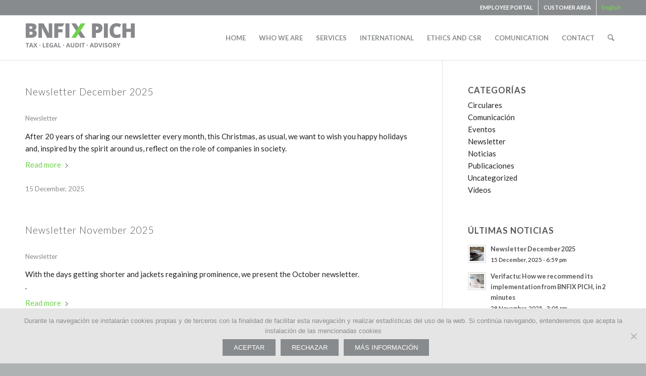

--- FILE ---
content_type: text/html; charset=UTF-8
request_url: https://pich.bnfix.com/en/category/newsletter-es-en/
body_size: 23357
content:
<!DOCTYPE html>
<html lang="en-US" class="html_stretched responsive av-preloader-disabled  html_header_top html_logo_left html_main_nav_header html_menu_right html_slim html_header_sticky html_header_shrinking_disabled html_header_topbar_active html_mobile_menu_phone html_header_searchicon html_content_align_center html_header_unstick_top_disabled html_header_stretch_disabled html_elegant-blog html_modern-blog html_av-overlay-full html_av-submenu-noclone html_entry_id_31061 av-cookies-no-cookie-consent av-no-preview av-default-lightbox html_text_menu_active av-mobile-menu-switch-default">
<head>
<meta charset="UTF-8" />


<!-- mobile setting -->
<meta name="viewport" content="width=device-width, initial-scale=1">

<!-- Scripts/CSS and wp_head hook -->
<meta name='robots' content='index, follow, max-image-preview:large, max-snippet:-1, max-video-preview:-1' />
	<style>img:is([sizes="auto" i], [sizes^="auto," i]) { contain-intrinsic-size: 3000px 1500px }</style>
	<link rel="alternate" hreflang="es" href="https://pich.bnfix.com/category/newsletter-es/" />
<link rel="alternate" hreflang="ca" href="https://pich.bnfix.com/ca/category/newsletter-es-ca/" />
<link rel="alternate" hreflang="en" href="https://pich.bnfix.com/en/category/newsletter-es-en/" />
<link rel="alternate" hreflang="fr" href="https://pich.bnfix.com/fr/category/newsletter-es-fr/" />
<link rel="alternate" hreflang="x-default" href="https://pich.bnfix.com/category/newsletter-es/" />

	<!-- This site is optimized with the Yoast SEO plugin v26.2 - https://yoast.com/wordpress/plugins/seo/ -->
	<title>Newsletter archivos - PICH BNFIX</title>
	<link rel="canonical" href="https://pich.bnfix.com/en/category/newsletter-es-en/" />
	<link rel="next" href="https://pich.bnfix.com/en/category/newsletter-es-en/page/2/" />
	<meta property="og:locale" content="en_US" />
	<meta property="og:type" content="article" />
	<meta property="og:title" content="Newsletter archivos - PICH BNFIX" />
	<meta property="og:url" content="https://pich.bnfix.com/en/category/newsletter-es-en/" />
	<meta property="og:site_name" content="PICH BNFIX" />
	<meta name="twitter:card" content="summary_large_image" />
	<script type="application/ld+json" class="yoast-schema-graph">{"@context":"https://schema.org","@graph":[{"@type":"CollectionPage","@id":"https://pich.bnfix.com/en/category/newsletter-es-en/","url":"https://pich.bnfix.com/en/category/newsletter-es-en/","name":"Newsletter archivos - PICH BNFIX","isPartOf":{"@id":"https://pich.bnfix.com/#website"},"primaryImageOfPage":{"@id":"https://pich.bnfix.com/en/category/newsletter-es-en/#primaryimage"},"image":{"@id":"https://pich.bnfix.com/en/category/newsletter-es-en/#primaryimage"},"thumbnailUrl":"https://pich.bnfix.com/wp-content/uploads/2024/03/pexels-brotin-biswas-518543-periodicos-scaled.jpg","breadcrumb":{"@id":"https://pich.bnfix.com/en/category/newsletter-es-en/#breadcrumb"},"inLanguage":"en-US"},{"@type":"ImageObject","inLanguage":"en-US","@id":"https://pich.bnfix.com/en/category/newsletter-es-en/#primaryimage","url":"https://pich.bnfix.com/wp-content/uploads/2024/03/pexels-brotin-biswas-518543-periodicos-scaled.jpg","contentUrl":"https://pich.bnfix.com/wp-content/uploads/2024/03/pexels-brotin-biswas-518543-periodicos-scaled.jpg","width":2560,"height":1707},{"@type":"BreadcrumbList","@id":"https://pich.bnfix.com/en/category/newsletter-es-en/#breadcrumb","itemListElement":[{"@type":"ListItem","position":1,"name":"Portada","item":"https://pich.bnfix.com/en/inicio/"},{"@type":"ListItem","position":2,"name":"Newsletter"}]},{"@type":"WebSite","@id":"https://pich.bnfix.com/#website","url":"https://pich.bnfix.com/","name":"PICH BNFIX","description":"TAX · LEGAL · AUDIT · ADVISORY","potentialAction":[{"@type":"SearchAction","target":{"@type":"EntryPoint","urlTemplate":"https://pich.bnfix.com/?s={search_term_string}"},"query-input":{"@type":"PropertyValueSpecification","valueRequired":true,"valueName":"search_term_string"}}],"inLanguage":"en-US"}]}</script>
	<!-- / Yoast SEO plugin. -->


<link rel='dns-prefetch' href='//cdnjs.cloudflare.com' />
<link rel='dns-prefetch' href='//code.jquery.com' />
<link rel="alternate" type="application/rss+xml" title="PICH BNFIX &raquo; Feed" href="https://pich.bnfix.com/en/feed/" />
<link rel="alternate" type="application/rss+xml" title="PICH BNFIX &raquo; Comments Feed" href="https://pich.bnfix.com/en/comments/feed/" />
<link rel="alternate" type="text/calendar" title="PICH BNFIX &raquo; iCal Feed" href="https://pich.bnfix.com/en/agenda/?ical=1" />
<link rel="alternate" type="application/rss+xml" title="PICH BNFIX &raquo; Newsletter Category Feed" href="https://pich.bnfix.com/en/category/newsletter-es-en/feed/" />

<!-- google webfont font replacement -->

			<script type='text/javascript'>

				(function() {

					/*	check if webfonts are disabled by user setting via cookie - or user must opt in.	*/
					var html = document.getElementsByTagName('html')[0];
					var cookie_check = html.className.indexOf('av-cookies-needs-opt-in') >= 0 || html.className.indexOf('av-cookies-can-opt-out') >= 0;
					var allow_continue = true;
					var silent_accept_cookie = html.className.indexOf('av-cookies-user-silent-accept') >= 0;

					if( cookie_check && ! silent_accept_cookie )
					{
						if( ! document.cookie.match(/aviaCookieConsent/) || html.className.indexOf('av-cookies-session-refused') >= 0 )
						{
							allow_continue = false;
						}
						else
						{
							if( ! document.cookie.match(/aviaPrivacyRefuseCookiesHideBar/) )
							{
								allow_continue = false;
							}
							else if( ! document.cookie.match(/aviaPrivacyEssentialCookiesEnabled/) )
							{
								allow_continue = false;
							}
							else if( document.cookie.match(/aviaPrivacyGoogleWebfontsDisabled/) )
							{
								allow_continue = false;
							}
						}
					}

					if( allow_continue )
					{
						var f = document.createElement('link');

						f.type 	= 'text/css';
						f.rel 	= 'stylesheet';
						f.href 	= 'https://fonts.googleapis.com/css?family=Lato:300,400,700&display=auto';
						f.id 	= 'avia-google-webfont';

						document.getElementsByTagName('head')[0].appendChild(f);
					}
				})();

			</script>
			<script type="text/javascript">
/* <![CDATA[ */
window._wpemojiSettings = {"baseUrl":"https:\/\/s.w.org\/images\/core\/emoji\/16.0.1\/72x72\/","ext":".png","svgUrl":"https:\/\/s.w.org\/images\/core\/emoji\/16.0.1\/svg\/","svgExt":".svg","source":{"wpemoji":"https:\/\/pich.bnfix.com\/wp-includes\/js\/wp-emoji.js?ver=6.8.3","twemoji":"https:\/\/pich.bnfix.com\/wp-includes\/js\/twemoji.js?ver=6.8.3"}};
/**
 * @output wp-includes/js/wp-emoji-loader.js
 */

/**
 * Emoji Settings as exported in PHP via _print_emoji_detection_script().
 * @typedef WPEmojiSettings
 * @type {object}
 * @property {?object} source
 * @property {?string} source.concatemoji
 * @property {?string} source.twemoji
 * @property {?string} source.wpemoji
 * @property {?boolean} DOMReady
 * @property {?Function} readyCallback
 */

/**
 * Support tests.
 * @typedef SupportTests
 * @type {object}
 * @property {?boolean} flag
 * @property {?boolean} emoji
 */

/**
 * IIFE to detect emoji support and load Twemoji if needed.
 *
 * @param {Window} window
 * @param {Document} document
 * @param {WPEmojiSettings} settings
 */
( function wpEmojiLoader( window, document, settings ) {
	if ( typeof Promise === 'undefined' ) {
		return;
	}

	var sessionStorageKey = 'wpEmojiSettingsSupports';
	var tests = [ 'flag', 'emoji' ];

	/**
	 * Checks whether the browser supports offloading to a Worker.
	 *
	 * @since 6.3.0
	 *
	 * @private
	 *
	 * @returns {boolean}
	 */
	function supportsWorkerOffloading() {
		return (
			typeof Worker !== 'undefined' &&
			typeof OffscreenCanvas !== 'undefined' &&
			typeof URL !== 'undefined' &&
			URL.createObjectURL &&
			typeof Blob !== 'undefined'
		);
	}

	/**
	 * @typedef SessionSupportTests
	 * @type {object}
	 * @property {number} timestamp
	 * @property {SupportTests} supportTests
	 */

	/**
	 * Get support tests from session.
	 *
	 * @since 6.3.0
	 *
	 * @private
	 *
	 * @returns {?SupportTests} Support tests, or null if not set or older than 1 week.
	 */
	function getSessionSupportTests() {
		try {
			/** @type {SessionSupportTests} */
			var item = JSON.parse(
				sessionStorage.getItem( sessionStorageKey )
			);
			if (
				typeof item === 'object' &&
				typeof item.timestamp === 'number' &&
				new Date().valueOf() < item.timestamp + 604800 && // Note: Number is a week in seconds.
				typeof item.supportTests === 'object'
			) {
				return item.supportTests;
			}
		} catch ( e ) {}
		return null;
	}

	/**
	 * Persist the supports in session storage.
	 *
	 * @since 6.3.0
	 *
	 * @private
	 *
	 * @param {SupportTests} supportTests Support tests.
	 */
	function setSessionSupportTests( supportTests ) {
		try {
			/** @type {SessionSupportTests} */
			var item = {
				supportTests: supportTests,
				timestamp: new Date().valueOf()
			};

			sessionStorage.setItem(
				sessionStorageKey,
				JSON.stringify( item )
			);
		} catch ( e ) {}
	}

	/**
	 * Checks if two sets of Emoji characters render the same visually.
	 *
	 * This is used to determine if the browser is rendering an emoji with multiple data points
	 * correctly. set1 is the emoji in the correct form, using a zero-width joiner. set2 is the emoji
	 * in the incorrect form, using a zero-width space. If the two sets render the same, then the browser
	 * does not support the emoji correctly.
	 *
	 * This function may be serialized to run in a Worker. Therefore, it cannot refer to variables from the containing
	 * scope. Everything must be passed by parameters.
	 *
	 * @since 4.9.0
	 *
	 * @private
	 *
	 * @param {CanvasRenderingContext2D} context 2D Context.
	 * @param {string} set1 Set of Emoji to test.
	 * @param {string} set2 Set of Emoji to test.
	 *
	 * @return {boolean} True if the two sets render the same.
	 */
	function emojiSetsRenderIdentically( context, set1, set2 ) {
		// Cleanup from previous test.
		context.clearRect( 0, 0, context.canvas.width, context.canvas.height );
		context.fillText( set1, 0, 0 );
		var rendered1 = new Uint32Array(
			context.getImageData(
				0,
				0,
				context.canvas.width,
				context.canvas.height
			).data
		);

		// Cleanup from previous test.
		context.clearRect( 0, 0, context.canvas.width, context.canvas.height );
		context.fillText( set2, 0, 0 );
		var rendered2 = new Uint32Array(
			context.getImageData(
				0,
				0,
				context.canvas.width,
				context.canvas.height
			).data
		);

		return rendered1.every( function ( rendered2Data, index ) {
			return rendered2Data === rendered2[ index ];
		} );
	}

	/**
	 * Checks if the center point of a single emoji is empty.
	 *
	 * This is used to determine if the browser is rendering an emoji with a single data point
	 * correctly. The center point of an incorrectly rendered emoji will be empty. A correctly
	 * rendered emoji will have a non-zero value at the center point.
	 *
	 * This function may be serialized to run in a Worker. Therefore, it cannot refer to variables from the containing
	 * scope. Everything must be passed by parameters.
	 *
	 * @since 6.8.2
	 *
	 * @private
	 *
	 * @param {CanvasRenderingContext2D} context 2D Context.
	 * @param {string} emoji Emoji to test.
	 *
	 * @return {boolean} True if the center point is empty.
	 */
	function emojiRendersEmptyCenterPoint( context, emoji ) {
		// Cleanup from previous test.
		context.clearRect( 0, 0, context.canvas.width, context.canvas.height );
		context.fillText( emoji, 0, 0 );

		// Test if the center point (16, 16) is empty (0,0,0,0).
		var centerPoint = context.getImageData(16, 16, 1, 1);
		for ( var i = 0; i < centerPoint.data.length; i++ ) {
			if ( centerPoint.data[ i ] !== 0 ) {
				// Stop checking the moment it's known not to be empty.
				return false;
			}
		}

		return true;
	}

	/**
	 * Determines if the browser properly renders Emoji that Twemoji can supplement.
	 *
	 * This function may be serialized to run in a Worker. Therefore, it cannot refer to variables from the containing
	 * scope. Everything must be passed by parameters.
	 *
	 * @since 4.2.0
	 *
	 * @private
	 *
	 * @param {CanvasRenderingContext2D} context 2D Context.
	 * @param {string} type Whether to test for support of "flag" or "emoji".
	 * @param {Function} emojiSetsRenderIdentically Reference to emojiSetsRenderIdentically function, needed due to minification.
	 * @param {Function} emojiRendersEmptyCenterPoint Reference to emojiRendersEmptyCenterPoint function, needed due to minification.
	 *
	 * @return {boolean} True if the browser can render emoji, false if it cannot.
	 */
	function browserSupportsEmoji( context, type, emojiSetsRenderIdentically, emojiRendersEmptyCenterPoint ) {
		var isIdentical;

		switch ( type ) {
			case 'flag':
				/*
				 * Test for Transgender flag compatibility. Added in Unicode 13.
				 *
				 * To test for support, we try to render it, and compare the rendering to how it would look if
				 * the browser doesn't render it correctly (white flag emoji + transgender symbol).
				 */
				isIdentical = emojiSetsRenderIdentically(
					context,
					'\uD83C\uDFF3\uFE0F\u200D\u26A7\uFE0F', // as a zero-width joiner sequence
					'\uD83C\uDFF3\uFE0F\u200B\u26A7\uFE0F' // separated by a zero-width space
				);

				if ( isIdentical ) {
					return false;
				}

				/*
				 * Test for Sark flag compatibility. This is the least supported of the letter locale flags,
				 * so gives us an easy test for full support.
				 *
				 * To test for support, we try to render it, and compare the rendering to how it would look if
				 * the browser doesn't render it correctly ([C] + [Q]).
				 */
				isIdentical = emojiSetsRenderIdentically(
					context,
					'\uD83C\uDDE8\uD83C\uDDF6', // as the sequence of two code points
					'\uD83C\uDDE8\u200B\uD83C\uDDF6' // as the two code points separated by a zero-width space
				);

				if ( isIdentical ) {
					return false;
				}

				/*
				 * Test for English flag compatibility. England is a country in the United Kingdom, it
				 * does not have a two letter locale code but rather a five letter sub-division code.
				 *
				 * To test for support, we try to render it, and compare the rendering to how it would look if
				 * the browser doesn't render it correctly (black flag emoji + [G] + [B] + [E] + [N] + [G]).
				 */
				isIdentical = emojiSetsRenderIdentically(
					context,
					// as the flag sequence
					'\uD83C\uDFF4\uDB40\uDC67\uDB40\uDC62\uDB40\uDC65\uDB40\uDC6E\uDB40\uDC67\uDB40\uDC7F',
					// with each code point separated by a zero-width space
					'\uD83C\uDFF4\u200B\uDB40\uDC67\u200B\uDB40\uDC62\u200B\uDB40\uDC65\u200B\uDB40\uDC6E\u200B\uDB40\uDC67\u200B\uDB40\uDC7F'
				);

				return ! isIdentical;
			case 'emoji':
				/*
				 * Does Emoji 16.0 cause the browser to go splat?
				 *
				 * To test for Emoji 16.0 support, try to render a new emoji: Splatter.
				 *
				 * The splatter emoji is a single code point emoji. Testing for browser support
				 * required testing the center point of the emoji to see if it is empty.
				 *
				 * 0xD83E 0xDEDF (\uD83E\uDEDF) == 🫟 Splatter.
				 *
				 * When updating this test, please ensure that the emoji is either a single code point
				 * or switch to using the emojiSetsRenderIdentically function and testing with a zero-width
				 * joiner vs a zero-width space.
				 */
				var notSupported = emojiRendersEmptyCenterPoint( context, '\uD83E\uDEDF' );
				return ! notSupported;
		}

		return false;
	}

	/**
	 * Checks emoji support tests.
	 *
	 * This function may be serialized to run in a Worker. Therefore, it cannot refer to variables from the containing
	 * scope. Everything must be passed by parameters.
	 *
	 * @since 6.3.0
	 *
	 * @private
	 *
	 * @param {string[]} tests Tests.
	 * @param {Function} browserSupportsEmoji Reference to browserSupportsEmoji function, needed due to minification.
	 * @param {Function} emojiSetsRenderIdentically Reference to emojiSetsRenderIdentically function, needed due to minification.
	 * @param {Function} emojiRendersEmptyCenterPoint Reference to emojiRendersEmptyCenterPoint function, needed due to minification.
	 *
	 * @return {SupportTests} Support tests.
	 */
	function testEmojiSupports( tests, browserSupportsEmoji, emojiSetsRenderIdentically, emojiRendersEmptyCenterPoint ) {
		var canvas;
		if (
			typeof WorkerGlobalScope !== 'undefined' &&
			self instanceof WorkerGlobalScope
		) {
			canvas = new OffscreenCanvas( 300, 150 ); // Dimensions are default for HTMLCanvasElement.
		} else {
			canvas = document.createElement( 'canvas' );
		}

		var context = canvas.getContext( '2d', { willReadFrequently: true } );

		/*
		 * Chrome on OS X added native emoji rendering in M41. Unfortunately,
		 * it doesn't work when the font is bolder than 500 weight. So, we
		 * check for bold rendering support to avoid invisible emoji in Chrome.
		 */
		context.textBaseline = 'top';
		context.font = '600 32px Arial';

		var supports = {};
		tests.forEach( function ( test ) {
			supports[ test ] = browserSupportsEmoji( context, test, emojiSetsRenderIdentically, emojiRendersEmptyCenterPoint );
		} );
		return supports;
	}

	/**
	 * Adds a script to the head of the document.
	 *
	 * @ignore
	 *
	 * @since 4.2.0
	 *
	 * @param {string} src The url where the script is located.
	 *
	 * @return {void}
	 */
	function addScript( src ) {
		var script = document.createElement( 'script' );
		script.src = src;
		script.defer = true;
		document.head.appendChild( script );
	}

	settings.supports = {
		everything: true,
		everythingExceptFlag: true
	};

	// Create a promise for DOMContentLoaded since the worker logic may finish after the event has fired.
	var domReadyPromise = new Promise( function ( resolve ) {
		document.addEventListener( 'DOMContentLoaded', resolve, {
			once: true
		} );
	} );

	// Obtain the emoji support from the browser, asynchronously when possible.
	new Promise( function ( resolve ) {
		var supportTests = getSessionSupportTests();
		if ( supportTests ) {
			resolve( supportTests );
			return;
		}

		if ( supportsWorkerOffloading() ) {
			try {
				// Note that the functions are being passed as arguments due to minification.
				var workerScript =
					'postMessage(' +
					testEmojiSupports.toString() +
					'(' +
					[
						JSON.stringify( tests ),
						browserSupportsEmoji.toString(),
						emojiSetsRenderIdentically.toString(),
						emojiRendersEmptyCenterPoint.toString()
					].join( ',' ) +
					'));';
				var blob = new Blob( [ workerScript ], {
					type: 'text/javascript'
				} );
				var worker = new Worker( URL.createObjectURL( blob ), { name: 'wpTestEmojiSupports' } );
				worker.onmessage = function ( event ) {
					supportTests = event.data;
					setSessionSupportTests( supportTests );
					worker.terminate();
					resolve( supportTests );
				};
				return;
			} catch ( e ) {}
		}

		supportTests = testEmojiSupports( tests, browserSupportsEmoji, emojiSetsRenderIdentically, emojiRendersEmptyCenterPoint );
		setSessionSupportTests( supportTests );
		resolve( supportTests );
	} )
		// Once the browser emoji support has been obtained from the session, finalize the settings.
		.then( function ( supportTests ) {
			/*
			 * Tests the browser support for flag emojis and other emojis, and adjusts the
			 * support settings accordingly.
			 */
			for ( var test in supportTests ) {
				settings.supports[ test ] = supportTests[ test ];

				settings.supports.everything =
					settings.supports.everything && settings.supports[ test ];

				if ( 'flag' !== test ) {
					settings.supports.everythingExceptFlag =
						settings.supports.everythingExceptFlag &&
						settings.supports[ test ];
				}
			}

			settings.supports.everythingExceptFlag =
				settings.supports.everythingExceptFlag &&
				! settings.supports.flag;

			// Sets DOMReady to false and assigns a ready function to settings.
			settings.DOMReady = false;
			settings.readyCallback = function () {
				settings.DOMReady = true;
			};
		} )
		.then( function () {
			return domReadyPromise;
		} )
		.then( function () {
			// When the browser can not render everything we need to load a polyfill.
			if ( ! settings.supports.everything ) {
				settings.readyCallback();

				var src = settings.source || {};

				if ( src.concatemoji ) {
					addScript( src.concatemoji );
				} else if ( src.wpemoji && src.twemoji ) {
					addScript( src.twemoji );
					addScript( src.wpemoji );
				}
			}
		} );
} )( window, document, window._wpemojiSettings );

/* ]]> */
</script>
<style id='wp-emoji-styles-inline-css' type='text/css'>

	img.wp-smiley, img.emoji {
		display: inline !important;
		border: none !important;
		box-shadow: none !important;
		height: 1em !important;
		width: 1em !important;
		margin: 0 0.07em !important;
		vertical-align: -0.1em !important;
		background: none !important;
		padding: 0 !important;
	}
</style>
<link rel='stylesheet' id='wp-block-library-css' href='https://pich.bnfix.com/wp-includes/css/dist/block-library/style.css?ver=6.8.3' type='text/css' media='all' />
<style id='global-styles-inline-css' type='text/css'>
:root{--wp--preset--aspect-ratio--square: 1;--wp--preset--aspect-ratio--4-3: 4/3;--wp--preset--aspect-ratio--3-4: 3/4;--wp--preset--aspect-ratio--3-2: 3/2;--wp--preset--aspect-ratio--2-3: 2/3;--wp--preset--aspect-ratio--16-9: 16/9;--wp--preset--aspect-ratio--9-16: 9/16;--wp--preset--color--black: #000000;--wp--preset--color--cyan-bluish-gray: #abb8c3;--wp--preset--color--white: #ffffff;--wp--preset--color--pale-pink: #f78da7;--wp--preset--color--vivid-red: #cf2e2e;--wp--preset--color--luminous-vivid-orange: #ff6900;--wp--preset--color--luminous-vivid-amber: #fcb900;--wp--preset--color--light-green-cyan: #7bdcb5;--wp--preset--color--vivid-green-cyan: #00d084;--wp--preset--color--pale-cyan-blue: #8ed1fc;--wp--preset--color--vivid-cyan-blue: #0693e3;--wp--preset--color--vivid-purple: #9b51e0;--wp--preset--color--metallic-red: #b02b2c;--wp--preset--color--maximum-yellow-red: #edae44;--wp--preset--color--yellow-sun: #eeee22;--wp--preset--color--palm-leaf: #83a846;--wp--preset--color--aero: #7bb0e7;--wp--preset--color--old-lavender: #745f7e;--wp--preset--color--steel-teal: #5f8789;--wp--preset--color--raspberry-pink: #d65799;--wp--preset--color--medium-turquoise: #4ecac2;--wp--preset--gradient--vivid-cyan-blue-to-vivid-purple: linear-gradient(135deg,rgba(6,147,227,1) 0%,rgb(155,81,224) 100%);--wp--preset--gradient--light-green-cyan-to-vivid-green-cyan: linear-gradient(135deg,rgb(122,220,180) 0%,rgb(0,208,130) 100%);--wp--preset--gradient--luminous-vivid-amber-to-luminous-vivid-orange: linear-gradient(135deg,rgba(252,185,0,1) 0%,rgba(255,105,0,1) 100%);--wp--preset--gradient--luminous-vivid-orange-to-vivid-red: linear-gradient(135deg,rgba(255,105,0,1) 0%,rgb(207,46,46) 100%);--wp--preset--gradient--very-light-gray-to-cyan-bluish-gray: linear-gradient(135deg,rgb(238,238,238) 0%,rgb(169,184,195) 100%);--wp--preset--gradient--cool-to-warm-spectrum: linear-gradient(135deg,rgb(74,234,220) 0%,rgb(151,120,209) 20%,rgb(207,42,186) 40%,rgb(238,44,130) 60%,rgb(251,105,98) 80%,rgb(254,248,76) 100%);--wp--preset--gradient--blush-light-purple: linear-gradient(135deg,rgb(255,206,236) 0%,rgb(152,150,240) 100%);--wp--preset--gradient--blush-bordeaux: linear-gradient(135deg,rgb(254,205,165) 0%,rgb(254,45,45) 50%,rgb(107,0,62) 100%);--wp--preset--gradient--luminous-dusk: linear-gradient(135deg,rgb(255,203,112) 0%,rgb(199,81,192) 50%,rgb(65,88,208) 100%);--wp--preset--gradient--pale-ocean: linear-gradient(135deg,rgb(255,245,203) 0%,rgb(182,227,212) 50%,rgb(51,167,181) 100%);--wp--preset--gradient--electric-grass: linear-gradient(135deg,rgb(202,248,128) 0%,rgb(113,206,126) 100%);--wp--preset--gradient--midnight: linear-gradient(135deg,rgb(2,3,129) 0%,rgb(40,116,252) 100%);--wp--preset--font-size--small: 1rem;--wp--preset--font-size--medium: 1.125rem;--wp--preset--font-size--large: 1.75rem;--wp--preset--font-size--x-large: clamp(1.75rem, 3vw, 2.25rem);--wp--preset--spacing--20: 0.44rem;--wp--preset--spacing--30: 0.67rem;--wp--preset--spacing--40: 1rem;--wp--preset--spacing--50: 1.5rem;--wp--preset--spacing--60: 2.25rem;--wp--preset--spacing--70: 3.38rem;--wp--preset--spacing--80: 5.06rem;--wp--preset--shadow--natural: 6px 6px 9px rgba(0, 0, 0, 0.2);--wp--preset--shadow--deep: 12px 12px 50px rgba(0, 0, 0, 0.4);--wp--preset--shadow--sharp: 6px 6px 0px rgba(0, 0, 0, 0.2);--wp--preset--shadow--outlined: 6px 6px 0px -3px rgba(255, 255, 255, 1), 6px 6px rgba(0, 0, 0, 1);--wp--preset--shadow--crisp: 6px 6px 0px rgba(0, 0, 0, 1);}:root { --wp--style--global--content-size: 800px;--wp--style--global--wide-size: 1130px; }:where(body) { margin: 0; }.wp-site-blocks > .alignleft { float: left; margin-right: 2em; }.wp-site-blocks > .alignright { float: right; margin-left: 2em; }.wp-site-blocks > .aligncenter { justify-content: center; margin-left: auto; margin-right: auto; }:where(.is-layout-flex){gap: 0.5em;}:where(.is-layout-grid){gap: 0.5em;}.is-layout-flow > .alignleft{float: left;margin-inline-start: 0;margin-inline-end: 2em;}.is-layout-flow > .alignright{float: right;margin-inline-start: 2em;margin-inline-end: 0;}.is-layout-flow > .aligncenter{margin-left: auto !important;margin-right: auto !important;}.is-layout-constrained > .alignleft{float: left;margin-inline-start: 0;margin-inline-end: 2em;}.is-layout-constrained > .alignright{float: right;margin-inline-start: 2em;margin-inline-end: 0;}.is-layout-constrained > .aligncenter{margin-left: auto !important;margin-right: auto !important;}.is-layout-constrained > :where(:not(.alignleft):not(.alignright):not(.alignfull)){max-width: var(--wp--style--global--content-size);margin-left: auto !important;margin-right: auto !important;}.is-layout-constrained > .alignwide{max-width: var(--wp--style--global--wide-size);}body .is-layout-flex{display: flex;}.is-layout-flex{flex-wrap: wrap;align-items: center;}.is-layout-flex > :is(*, div){margin: 0;}body .is-layout-grid{display: grid;}.is-layout-grid > :is(*, div){margin: 0;}body{padding-top: 0px;padding-right: 0px;padding-bottom: 0px;padding-left: 0px;}a:where(:not(.wp-element-button)){text-decoration: underline;}:root :where(.wp-element-button, .wp-block-button__link){background-color: #32373c;border-width: 0;color: #fff;font-family: inherit;font-size: inherit;line-height: inherit;padding: calc(0.667em + 2px) calc(1.333em + 2px);text-decoration: none;}.has-black-color{color: var(--wp--preset--color--black) !important;}.has-cyan-bluish-gray-color{color: var(--wp--preset--color--cyan-bluish-gray) !important;}.has-white-color{color: var(--wp--preset--color--white) !important;}.has-pale-pink-color{color: var(--wp--preset--color--pale-pink) !important;}.has-vivid-red-color{color: var(--wp--preset--color--vivid-red) !important;}.has-luminous-vivid-orange-color{color: var(--wp--preset--color--luminous-vivid-orange) !important;}.has-luminous-vivid-amber-color{color: var(--wp--preset--color--luminous-vivid-amber) !important;}.has-light-green-cyan-color{color: var(--wp--preset--color--light-green-cyan) !important;}.has-vivid-green-cyan-color{color: var(--wp--preset--color--vivid-green-cyan) !important;}.has-pale-cyan-blue-color{color: var(--wp--preset--color--pale-cyan-blue) !important;}.has-vivid-cyan-blue-color{color: var(--wp--preset--color--vivid-cyan-blue) !important;}.has-vivid-purple-color{color: var(--wp--preset--color--vivid-purple) !important;}.has-metallic-red-color{color: var(--wp--preset--color--metallic-red) !important;}.has-maximum-yellow-red-color{color: var(--wp--preset--color--maximum-yellow-red) !important;}.has-yellow-sun-color{color: var(--wp--preset--color--yellow-sun) !important;}.has-palm-leaf-color{color: var(--wp--preset--color--palm-leaf) !important;}.has-aero-color{color: var(--wp--preset--color--aero) !important;}.has-old-lavender-color{color: var(--wp--preset--color--old-lavender) !important;}.has-steel-teal-color{color: var(--wp--preset--color--steel-teal) !important;}.has-raspberry-pink-color{color: var(--wp--preset--color--raspberry-pink) !important;}.has-medium-turquoise-color{color: var(--wp--preset--color--medium-turquoise) !important;}.has-black-background-color{background-color: var(--wp--preset--color--black) !important;}.has-cyan-bluish-gray-background-color{background-color: var(--wp--preset--color--cyan-bluish-gray) !important;}.has-white-background-color{background-color: var(--wp--preset--color--white) !important;}.has-pale-pink-background-color{background-color: var(--wp--preset--color--pale-pink) !important;}.has-vivid-red-background-color{background-color: var(--wp--preset--color--vivid-red) !important;}.has-luminous-vivid-orange-background-color{background-color: var(--wp--preset--color--luminous-vivid-orange) !important;}.has-luminous-vivid-amber-background-color{background-color: var(--wp--preset--color--luminous-vivid-amber) !important;}.has-light-green-cyan-background-color{background-color: var(--wp--preset--color--light-green-cyan) !important;}.has-vivid-green-cyan-background-color{background-color: var(--wp--preset--color--vivid-green-cyan) !important;}.has-pale-cyan-blue-background-color{background-color: var(--wp--preset--color--pale-cyan-blue) !important;}.has-vivid-cyan-blue-background-color{background-color: var(--wp--preset--color--vivid-cyan-blue) !important;}.has-vivid-purple-background-color{background-color: var(--wp--preset--color--vivid-purple) !important;}.has-metallic-red-background-color{background-color: var(--wp--preset--color--metallic-red) !important;}.has-maximum-yellow-red-background-color{background-color: var(--wp--preset--color--maximum-yellow-red) !important;}.has-yellow-sun-background-color{background-color: var(--wp--preset--color--yellow-sun) !important;}.has-palm-leaf-background-color{background-color: var(--wp--preset--color--palm-leaf) !important;}.has-aero-background-color{background-color: var(--wp--preset--color--aero) !important;}.has-old-lavender-background-color{background-color: var(--wp--preset--color--old-lavender) !important;}.has-steel-teal-background-color{background-color: var(--wp--preset--color--steel-teal) !important;}.has-raspberry-pink-background-color{background-color: var(--wp--preset--color--raspberry-pink) !important;}.has-medium-turquoise-background-color{background-color: var(--wp--preset--color--medium-turquoise) !important;}.has-black-border-color{border-color: var(--wp--preset--color--black) !important;}.has-cyan-bluish-gray-border-color{border-color: var(--wp--preset--color--cyan-bluish-gray) !important;}.has-white-border-color{border-color: var(--wp--preset--color--white) !important;}.has-pale-pink-border-color{border-color: var(--wp--preset--color--pale-pink) !important;}.has-vivid-red-border-color{border-color: var(--wp--preset--color--vivid-red) !important;}.has-luminous-vivid-orange-border-color{border-color: var(--wp--preset--color--luminous-vivid-orange) !important;}.has-luminous-vivid-amber-border-color{border-color: var(--wp--preset--color--luminous-vivid-amber) !important;}.has-light-green-cyan-border-color{border-color: var(--wp--preset--color--light-green-cyan) !important;}.has-vivid-green-cyan-border-color{border-color: var(--wp--preset--color--vivid-green-cyan) !important;}.has-pale-cyan-blue-border-color{border-color: var(--wp--preset--color--pale-cyan-blue) !important;}.has-vivid-cyan-blue-border-color{border-color: var(--wp--preset--color--vivid-cyan-blue) !important;}.has-vivid-purple-border-color{border-color: var(--wp--preset--color--vivid-purple) !important;}.has-metallic-red-border-color{border-color: var(--wp--preset--color--metallic-red) !important;}.has-maximum-yellow-red-border-color{border-color: var(--wp--preset--color--maximum-yellow-red) !important;}.has-yellow-sun-border-color{border-color: var(--wp--preset--color--yellow-sun) !important;}.has-palm-leaf-border-color{border-color: var(--wp--preset--color--palm-leaf) !important;}.has-aero-border-color{border-color: var(--wp--preset--color--aero) !important;}.has-old-lavender-border-color{border-color: var(--wp--preset--color--old-lavender) !important;}.has-steel-teal-border-color{border-color: var(--wp--preset--color--steel-teal) !important;}.has-raspberry-pink-border-color{border-color: var(--wp--preset--color--raspberry-pink) !important;}.has-medium-turquoise-border-color{border-color: var(--wp--preset--color--medium-turquoise) !important;}.has-vivid-cyan-blue-to-vivid-purple-gradient-background{background: var(--wp--preset--gradient--vivid-cyan-blue-to-vivid-purple) !important;}.has-light-green-cyan-to-vivid-green-cyan-gradient-background{background: var(--wp--preset--gradient--light-green-cyan-to-vivid-green-cyan) !important;}.has-luminous-vivid-amber-to-luminous-vivid-orange-gradient-background{background: var(--wp--preset--gradient--luminous-vivid-amber-to-luminous-vivid-orange) !important;}.has-luminous-vivid-orange-to-vivid-red-gradient-background{background: var(--wp--preset--gradient--luminous-vivid-orange-to-vivid-red) !important;}.has-very-light-gray-to-cyan-bluish-gray-gradient-background{background: var(--wp--preset--gradient--very-light-gray-to-cyan-bluish-gray) !important;}.has-cool-to-warm-spectrum-gradient-background{background: var(--wp--preset--gradient--cool-to-warm-spectrum) !important;}.has-blush-light-purple-gradient-background{background: var(--wp--preset--gradient--blush-light-purple) !important;}.has-blush-bordeaux-gradient-background{background: var(--wp--preset--gradient--blush-bordeaux) !important;}.has-luminous-dusk-gradient-background{background: var(--wp--preset--gradient--luminous-dusk) !important;}.has-pale-ocean-gradient-background{background: var(--wp--preset--gradient--pale-ocean) !important;}.has-electric-grass-gradient-background{background: var(--wp--preset--gradient--electric-grass) !important;}.has-midnight-gradient-background{background: var(--wp--preset--gradient--midnight) !important;}.has-small-font-size{font-size: var(--wp--preset--font-size--small) !important;}.has-medium-font-size{font-size: var(--wp--preset--font-size--medium) !important;}.has-large-font-size{font-size: var(--wp--preset--font-size--large) !important;}.has-x-large-font-size{font-size: var(--wp--preset--font-size--x-large) !important;}
:where(.wp-block-post-template.is-layout-flex){gap: 1.25em;}:where(.wp-block-post-template.is-layout-grid){gap: 1.25em;}
:where(.wp-block-columns.is-layout-flex){gap: 2em;}:where(.wp-block-columns.is-layout-grid){gap: 2em;}
:root :where(.wp-block-pullquote){font-size: 1.5em;line-height: 1.6;}
</style>
<link rel='stylesheet' id='contact-form-7-css' href='https://pich.bnfix.com/wp-content/plugins/contact-form-7/includes/css/styles.css?ver=6.1.3' type='text/css' media='all' />
<link rel='stylesheet' id='cookie-notice-front-css' href='https://pich.bnfix.com/wp-content/plugins/cookie-notice/css/front.css?ver=2.5.8' type='text/css' media='all' />
<link rel='stylesheet' id='wpml-menu-item-0-css' href='https://pich.bnfix.com/wp-content/plugins/sitepress-multilingual-cms/templates/language-switchers/menu-item/style.min.css?ver=1' type='text/css' media='all' />
<style id='wpml-menu-item-0-inline-css' type='text/css'>
.wpml-ls-slot-15, .wpml-ls-slot-15 a, .wpml-ls-slot-15 a:visited{color:#ffffff;}.wpml-ls-slot-15.wpml-ls-current-language, .wpml-ls-slot-15.wpml-ls-current-language a, .wpml-ls-slot-15.wpml-ls-current-language a:visited{color:#ffffff;}.wpml-ls-slot-15.wpml-ls-current-language .wpml-ls-slot-15, .wpml-ls-slot-15.wpml-ls-current-language .wpml-ls-slot-15 a, .wpml-ls-slot-15.wpml-ls-current-language .wpml-ls-slot-15 a:visited{color:#ffffff;}
#lang_sel img, #lang_sel_list img, #lang_sel_footer img { display: inline; } .wpml-ls-current-language a { color: #6fd44b !important; }
</style>
<link rel='stylesheet' id='uacf7-frontend-style-css' href='https://pich.bnfix.com/wp-content/plugins/ultimate-addons-for-contact-form-7/assets/css/uacf7-frontend.css?ver=6.8.3' type='text/css' media='all' />
<link rel='stylesheet' id='uacf7-form-style-css' href='https://pich.bnfix.com/wp-content/plugins/ultimate-addons-for-contact-form-7/assets/css/form-style.css?ver=6.8.3' type='text/css' media='all' />
<link rel='stylesheet' id='uacf7-star-rating-style-css' href='https://pich.bnfix.com/wp-content/plugins/ultimate-addons-for-contact-form-7/addons/star-rating/assets/css/star-rating.css?ver=6.8.3' type='text/css' media='all' />
<link rel='stylesheet' id='uacf7-fontawesome-css' href='https://pich.bnfix.com/wp-content/plugins/ultimate-addons-for-contact-form-7/addons/star-rating/assets/css/all.css?ver=6.8.3' type='text/css' media='all' />
<link rel='stylesheet' id='jquery-ui-style-css' href='//code.jquery.com/ui/1.12.1/themes/base/jquery-ui.css?ver=6.8.3' type='text/css' media='all' />
<link rel='stylesheet' id='range-slider-style-css' href='https://pich.bnfix.com/wp-content/plugins/ultimate-addons-for-contact-form-7/addons/range-slider/css/style.css?ver=6.8.3' type='text/css' media='all' />
<link rel='stylesheet' id='uacf7-country-select-main-css' href='https://pich.bnfix.com/wp-content/plugins/ultimate-addons-for-contact-form-7/addons/country-dropdown/assets/css/countrySelect.min.css?ver=6.8.3' type='text/css' media='all' />
<link rel='stylesheet' id='uacf7-country-select-style-css' href='https://pich.bnfix.com/wp-content/plugins/ultimate-addons-for-contact-form-7/addons/country-dropdown/assets/css/style.css?ver=6.8.3' type='text/css' media='all' />
<link rel='stylesheet' id='avia-merged-styles-css' href='https://pich.bnfix.com/wp-content/uploads/dynamic_avia/avia-merged-styles-c5df0567e7ce16297a716b511bf5ddb7---693181d81297e.css' type='text/css' media='all' />
<link rel='stylesheet' id='avia-single-post-31061-css' href='https://pich.bnfix.com/wp-content/uploads/dynamic_avia/avia_posts_css/post-31061.css?ver=ver-1765822296' type='text/css' media='all' />
<script type="text/javascript" src="https://pich.bnfix.com/wp-includes/js/jquery/jquery.js?ver=3.7.1" id="jquery-core-js"></script>
<script type="text/javascript" src="https://pich.bnfix.com/wp-includes/js/jquery/jquery-migrate.js?ver=3.4.1" id="jquery-migrate-js"></script>
<script type="text/javascript" src="https://pich.bnfix.com/wp-content/uploads/dynamic_avia/avia-head-scripts-baaab070aee47805717abce90c0142a0---693181d81a574.js" id="avia-head-scripts-js"></script>
<link rel="https://api.w.org/" href="https://pich.bnfix.com/en/wp-json/" /><link rel="alternate" title="JSON" type="application/json" href="https://pich.bnfix.com/en/wp-json/wp/v2/categories/215" /><link rel="EditURI" type="application/rsd+xml" title="RSD" href="https://pich.bnfix.com/xmlrpc.php?rsd" />
<meta name="generator" content="WordPress 6.8.3" />
<meta name="generator" content="WPML ver:4.8.4 stt:8,1,4,2;" />
<meta name="google-site-verification" content="zvSqSeAn1EtkDzH-cbZbDFnu-V_TQUUbZkg8buvxdok" /><meta name="tec-api-version" content="v1"><meta name="tec-api-origin" content="https://pich.bnfix.com/en/"><link rel="alternate" href="https://pich.bnfix.com/en/wp-json/tribe/events/v1/" />
<link rel="icon" href="https://pich.bnfix.com/new-web/wp-content/uploads/2019/01/favicon.png" type="image/png">
<!--[if lt IE 9]><script src="https://pich.bnfix.com/wp-content/themes/enfold/js/html5shiv.js"></script><![endif]--><link rel="profile" href="https://gmpg.org/xfn/11" />
<link rel="alternate" type="application/rss+xml" title="PICH BNFIX RSS2 Feed" href="https://pich.bnfix.com/en/feed/" />
<link rel="pingback" href="https://pich.bnfix.com/xmlrpc.php" />

<!-- To speed up the rendering and to display the site as fast as possible to the user we include some styles and scripts for above the fold content inline -->
<script type="text/javascript">'use strict';var avia_is_mobile=!1;if(/Android|webOS|iPhone|iPad|iPod|BlackBerry|IEMobile|Opera Mini/i.test(navigator.userAgent)&&'ontouchstart' in document.documentElement){avia_is_mobile=!0;document.documentElement.className+=' avia_mobile '}
else{document.documentElement.className+=' avia_desktop '};document.documentElement.className+=' js_active ';(function(){var e=['-webkit-','-moz-','-ms-',''],n='',o=!1,a=!1;for(var t in e){if(e[t]+'transform' in document.documentElement.style){o=!0;n=e[t]+'transform'};if(e[t]+'perspective' in document.documentElement.style){a=!0}};if(o){document.documentElement.className+=' avia_transform '};if(a){document.documentElement.className+=' avia_transform3d '};if(typeof document.getElementsByClassName=='function'&&typeof document.documentElement.getBoundingClientRect=='function'&&avia_is_mobile==!1){if(n&&window.innerHeight>0){setTimeout(function(){var e=0,o={},a=0,t=document.getElementsByClassName('av-parallax'),i=window.pageYOffset||document.documentElement.scrollTop;for(e=0;e<t.length;e++){t[e].style.top='0px';o=t[e].getBoundingClientRect();a=Math.ceil((window.innerHeight+i-o.top)*0.3);t[e].style[n]='translate(0px, '+a+'px)';t[e].style.top='auto';t[e].className+=' enabled-parallax '}},50)}}})();</script><style type="text/css">
		@font-face {font-family: 'entypo-fontello-enfold'; font-weight: normal; font-style: normal; font-display: auto;
		src: url('https://pich.bnfix.com/wp-content/themes/enfold/config-templatebuilder/avia-template-builder/assets/fonts/entypo-fontello-enfold/entypo-fontello-enfold.woff2') format('woff2'),
		url('https://pich.bnfix.com/wp-content/themes/enfold/config-templatebuilder/avia-template-builder/assets/fonts/entypo-fontello-enfold/entypo-fontello-enfold.woff') format('woff'),
		url('https://pich.bnfix.com/wp-content/themes/enfold/config-templatebuilder/avia-template-builder/assets/fonts/entypo-fontello-enfold/entypo-fontello-enfold.ttf') format('truetype'),
		url('https://pich.bnfix.com/wp-content/themes/enfold/config-templatebuilder/avia-template-builder/assets/fonts/entypo-fontello-enfold/entypo-fontello-enfold.svg#entypo-fontello-enfold') format('svg'),
		url('https://pich.bnfix.com/wp-content/themes/enfold/config-templatebuilder/avia-template-builder/assets/fonts/entypo-fontello-enfold/entypo-fontello-enfold.eot'),
		url('https://pich.bnfix.com/wp-content/themes/enfold/config-templatebuilder/avia-template-builder/assets/fonts/entypo-fontello-enfold/entypo-fontello-enfold.eot?#iefix') format('embedded-opentype');
		}

		#top .avia-font-entypo-fontello-enfold, body .avia-font-entypo-fontello-enfold, html body [data-av_iconfont='entypo-fontello-enfold']:before{ font-family: 'entypo-fontello-enfold'; }
		
		@font-face {font-family: 'entypo-fontello'; font-weight: normal; font-style: normal; font-display: auto;
		src: url('https://pich.bnfix.com/wp-content/themes/enfold/config-templatebuilder/avia-template-builder/assets/fonts/entypo-fontello/entypo-fontello.woff2') format('woff2'),
		url('https://pich.bnfix.com/wp-content/themes/enfold/config-templatebuilder/avia-template-builder/assets/fonts/entypo-fontello/entypo-fontello.woff') format('woff'),
		url('https://pich.bnfix.com/wp-content/themes/enfold/config-templatebuilder/avia-template-builder/assets/fonts/entypo-fontello/entypo-fontello.ttf') format('truetype'),
		url('https://pich.bnfix.com/wp-content/themes/enfold/config-templatebuilder/avia-template-builder/assets/fonts/entypo-fontello/entypo-fontello.svg#entypo-fontello') format('svg'),
		url('https://pich.bnfix.com/wp-content/themes/enfold/config-templatebuilder/avia-template-builder/assets/fonts/entypo-fontello/entypo-fontello.eot'),
		url('https://pich.bnfix.com/wp-content/themes/enfold/config-templatebuilder/avia-template-builder/assets/fonts/entypo-fontello/entypo-fontello.eot?#iefix') format('embedded-opentype');
		}

		#top .avia-font-entypo-fontello, body .avia-font-entypo-fontello, html body [data-av_iconfont='entypo-fontello']:before{ font-family: 'entypo-fontello'; }
		
		@font-face {font-family: 'instagram'; font-weight: normal; font-style: normal; font-display: auto;
		src: url('https://pich.bnfix.com/wp-content/uploads/dynamic_avia/avia_icon_fonts/instagram/instagram.woff2') format('woff2'),
		url('https://pich.bnfix.com/wp-content/uploads/dynamic_avia/avia_icon_fonts/instagram/instagram.woff') format('woff'),
		url('https://pich.bnfix.com/wp-content/uploads/dynamic_avia/avia_icon_fonts/instagram/instagram.ttf') format('truetype'),
		url('https://pich.bnfix.com/wp-content/uploads/dynamic_avia/avia_icon_fonts/instagram/instagram.svg#instagram') format('svg'),
		url('https://pich.bnfix.com/wp-content/uploads/dynamic_avia/avia_icon_fonts/instagram/instagram.eot'),
		url('https://pich.bnfix.com/wp-content/uploads/dynamic_avia/avia_icon_fonts/instagram/instagram.eot?#iefix') format('embedded-opentype');
		}

		#top .avia-font-instagram, body .avia-font-instagram, html body [data-av_iconfont='instagram']:before{ font-family: 'instagram'; }
		</style>

<!--
Debugging Info for Theme support: 

Theme: Enfold
Version: 7.1.3
Installed: enfold
AviaFramework Version: 5.6
AviaBuilder Version: 6.0
aviaElementManager Version: 1.0.1
- - - - - - - - - - -
ChildTheme: Enfold Child
ChildTheme Version: 1.0
ChildTheme Installed: enfold

- - - - - - - - - - -
ML:512-PU:152-PLA:16
WP:6.8.3
Compress: CSS:all theme files - JS:all theme files
Updates: disabled
PLAu:14
-->
</head>

<body id="top" class="archive category category-newsletter-es-en category-215 wp-theme-enfold wp-child-theme-enfold-child stretched rtl_columns av-curtain-numeric lato cookies-not-set tribe-no-js avia-responsive-images-support av-recaptcha-enabled av-google-badge-hide" itemscope="itemscope" itemtype="https://schema.org/WebPage" >

	
	<div id='wrap_all'>

	
<header id='header' class='all_colors header_color light_bg_color  av_header_top av_logo_left av_main_nav_header av_menu_right av_slim av_header_sticky av_header_shrinking_disabled av_header_stretch_disabled av_mobile_menu_phone av_header_searchicon av_header_unstick_top_disabled av_bottom_nav_disabled  av_header_border_disabled' aria-label="Header" data-av_shrink_factor='50' role="banner" itemscope="itemscope" itemtype="https://schema.org/WPHeader" >

		<div id='header_meta' class='container_wrap container_wrap_meta  av_secondary_right av_extra_header_active av_entry_id_31061'>

			      <div class='container'>
			      <nav class='sub_menu'  role="navigation" itemscope="itemscope" itemtype="https://schema.org/SiteNavigationElement" ><ul role="menu" class="menu" id="avia2-menu"><li role="menuitem" id="menu-item-6766" class="menu-item menu-item-type-custom menu-item-object-custom menu-item-6766"><a href="#areas">EMPLOYEE PORTAL</a></li>
<li role="menuitem" id="menu-item-6767" class="menu-item menu-item-type-custom menu-item-object-custom menu-item-6767"><a href="https://bnfixpich.clientes.suasorcloud.es/">CUSTOMER AREA</a></li>
<li role="menuitem" id="menu-item-wpml-ls-15-en" class="menu-item-language menu-item-language-current menu-item wpml-ls-slot-15 wpml-ls-item wpml-ls-item-en wpml-ls-current-language wpml-ls-menu-item menu-item-type-wpml_ls_menu_item menu-item-object-wpml_ls_menu_item menu-item-has-children menu-item-wpml-ls-15-en"><a href="https://pich.bnfix.com/en/category/newsletter-es-en/" role="menuitem"><span class="wpml-ls-display">English</span></a>
<ul class="sub-menu">
	<li role="menuitem" id="menu-item-wpml-ls-15-es" class="menu-item-language menu-item wpml-ls-slot-15 wpml-ls-item wpml-ls-item-es wpml-ls-menu-item wpml-ls-first-item menu-item-type-wpml_ls_menu_item menu-item-object-wpml_ls_menu_item menu-item-wpml-ls-15-es"><a href="https://pich.bnfix.com/category/newsletter-es/" title="Switch to Spanish" aria-label="Switch to Spanish" role="menuitem"><span class="wpml-ls-display">Spanish</span></a></li>
	<li role="menuitem" id="menu-item-wpml-ls-15-ca" class="menu-item-language menu-item wpml-ls-slot-15 wpml-ls-item wpml-ls-item-ca wpml-ls-menu-item menu-item-type-wpml_ls_menu_item menu-item-object-wpml_ls_menu_item menu-item-wpml-ls-15-ca"><a href="https://pich.bnfix.com/ca/category/newsletter-es-ca/" title="Switch to Catalan" aria-label="Switch to Catalan" role="menuitem"><span class="wpml-ls-display">Catalan</span></a></li>
	<li role="menuitem" id="menu-item-wpml-ls-15-fr" class="menu-item-language menu-item wpml-ls-slot-15 wpml-ls-item wpml-ls-item-fr wpml-ls-menu-item wpml-ls-last-item menu-item-type-wpml_ls_menu_item menu-item-object-wpml_ls_menu_item menu-item-wpml-ls-15-fr"><a href="https://pich.bnfix.com/fr/category/newsletter-es-fr/" title="Switch to French" aria-label="Switch to French" role="menuitem"><span class="wpml-ls-display">French</span></a></li>
</ul>
</li>
</ul><ul class='avia_wpml_language_switch avia_wpml_language_switch_extra'><li class='language_es '><a href='https://pich.bnfix.com/category/newsletter-es/'>	<span class='language_flag'><img title='Español' src='https://pich.bnfix.com/wp-content/plugins/sitepress-multilingual-cms/res/flags/es.png' alt='Español' /></span>	<span class='language_native'>Español</span>	<span class='language_translated'>Spanish</span>	<span class='language_code'>es</span></a></li><li class='language_ca '><a href='https://pich.bnfix.com/ca/category/newsletter-es-ca/'>	<span class='language_flag'><img title='Català' src='https://pich.bnfix.com/wp-content/plugins/sitepress-multilingual-cms/res/flags/ca.png' alt='Català' /></span>	<span class='language_native'>Català</span>	<span class='language_translated'>Catalan</span>	<span class='language_code'>ca</span></a></li><li class='language_en avia_current_lang'><a href='https://pich.bnfix.com/en/category/newsletter-es-en/'>	<span class='language_flag'><img title='English' src='https://pich.bnfix.com/wp-content/plugins/sitepress-multilingual-cms/res/flags/en.png' alt='English' /></span>	<span class='language_native'>English</span>	<span class='language_translated'>English</span>	<span class='language_code'>en</span></a></li><li class='language_fr '><a href='https://pich.bnfix.com/fr/category/newsletter-es-fr/'>	<span class='language_flag'><img title='Français' src='https://pich.bnfix.com/wp-content/plugins/sitepress-multilingual-cms/res/flags/fr.png' alt='Français' /></span>	<span class='language_native'>Français</span>	<span class='language_translated'>French</span>	<span class='language_code'>fr</span></a></li></ul></nav>			      </div>
		</div>

		<div  id='header_main' class='container_wrap container_wrap_logo'>

        <div class='container av-logo-container'><div class='inner-container'><span class='logo avia-standard-logo'><a href='https://pich.bnfix.com/en/' class='' aria-label='bnfix-pich-logo23' title='bnfix-pich-logo23'><img src="https://pich.bnfix.com/wp-content/uploads/2023/04/bnfix-pich-logo23.png" height="100" width="300" alt='PICH BNFIX' title='bnfix-pich-logo23' /></a></span><nav class='main_menu' data-selectname='Select a page'  role="navigation" itemscope="itemscope" itemtype="https://schema.org/SiteNavigationElement" ><div class="avia-menu av-main-nav-wrap"><ul role="menu" class="menu av-main-nav" id="avia-menu"><li role="menuitem" id="menu-item-21198" class="menu-item menu-item-type-post_type menu-item-object-page menu-item-home menu-item-top-level menu-item-top-level-1"><a href="https://pich.bnfix.com/en/" itemprop="url" tabindex="0"><span class="avia-bullet"></span><span class="avia-menu-text">HOME</span><span class="avia-menu-fx"><span class="avia-arrow-wrap"><span class="avia-arrow"></span></span></span></a></li>
<li role="menuitem" id="menu-item-6752" class="menu-item menu-item-type-post_type menu-item-object-page menu-item-top-level menu-item-top-level-2"><a href="https://pich.bnfix.com/en/equipo/" itemprop="url" tabindex="0"><span class="avia-bullet"></span><span class="avia-menu-text">WHO WE ARE</span><span class="avia-menu-fx"><span class="avia-arrow-wrap"><span class="avia-arrow"></span></span></span></a></li>
<li role="menuitem" id="menu-item-6753" class="menu-item menu-item-type-post_type menu-item-object-page menu-item-top-level menu-item-top-level-3"><a href="https://pich.bnfix.com/en/servicios/" itemprop="url" tabindex="0"><span class="avia-bullet"></span><span class="avia-menu-text">SERVICES</span><span class="avia-menu-fx"><span class="avia-arrow-wrap"><span class="avia-arrow"></span></span></span></a></li>
<li role="menuitem" id="menu-item-6754" class="menu-item menu-item-type-post_type menu-item-object-page menu-item-top-level menu-item-top-level-4"><a href="https://pich.bnfix.com/en/internacional/" itemprop="url" tabindex="0"><span class="avia-bullet"></span><span class="avia-menu-text">INTERNATIONAL</span><span class="avia-menu-fx"><span class="avia-arrow-wrap"><span class="avia-arrow"></span></span></span></a></li>
<li role="menuitem" id="menu-item-6755" class="menu-item menu-item-type-post_type menu-item-object-page menu-item-top-level menu-item-top-level-5"><a href="https://pich.bnfix.com/en/etica-y-responsabilidad-social-corporativa/" itemprop="url" tabindex="0"><span class="avia-bullet"></span><span class="avia-menu-text">ETHICS AND CSR</span><span class="avia-menu-fx"><span class="avia-arrow-wrap"><span class="avia-arrow"></span></span></span></a></li>
<li role="menuitem" id="menu-item-21398" class="menu-item menu-item-type-post_type menu-item-object-page menu-item-top-level menu-item-top-level-6"><a href="https://pich.bnfix.com/en/comunicacio/" itemprop="url" tabindex="0"><span class="avia-bullet"></span><span class="avia-menu-text">COMUNICATION</span><span class="avia-menu-fx"><span class="avia-arrow-wrap"><span class="avia-arrow"></span></span></span></a></li>
<li role="menuitem" id="menu-item-6756" class="menu-item menu-item-type-post_type menu-item-object-page menu-item-top-level menu-item-top-level-7"><a href="https://pich.bnfix.com/en/contact/" itemprop="url" tabindex="0"><span class="avia-bullet"></span><span class="avia-menu-text">CONTACT</span><span class="avia-menu-fx"><span class="avia-arrow-wrap"><span class="avia-arrow"></span></span></span></a></li>
<li id="menu-item-search" class="noMobile menu-item menu-item-search-dropdown menu-item-avia-special" role="menuitem"><a class="avia-svg-icon avia-font-svg_entypo-fontello" aria-label="Search" href="?s=" rel="nofollow" title="Click to open the search input field" data-avia-search-tooltip="
&lt;search&gt;
	&lt;form role=&quot;search&quot; action=&quot;https://pich.bnfix.com/en/&quot; id=&quot;searchform&quot; method=&quot;get&quot; class=&quot;&quot;&gt;
		&lt;div&gt;
&lt;span class=&#039;av_searchform_search avia-svg-icon avia-font-svg_entypo-fontello&#039; data-av_svg_icon=&#039;search&#039; data-av_iconset=&#039;svg_entypo-fontello&#039;&gt;&lt;svg version=&quot;1.1&quot; xmlns=&quot;http://www.w3.org/2000/svg&quot; width=&quot;25&quot; height=&quot;32&quot; viewBox=&quot;0 0 25 32&quot; preserveAspectRatio=&quot;xMidYMid meet&quot; aria-labelledby=&#039;av-svg-title-1&#039; aria-describedby=&#039;av-svg-desc-1&#039; role=&quot;graphics-symbol&quot; aria-hidden=&quot;true&quot;&gt;
&lt;title id=&#039;av-svg-title-1&#039;&gt;Search&lt;/title&gt;
&lt;desc id=&#039;av-svg-desc-1&#039;&gt;Search&lt;/desc&gt;
&lt;path d=&quot;M24.704 24.704q0.96 1.088 0.192 1.984l-1.472 1.472q-1.152 1.024-2.176 0l-6.080-6.080q-2.368 1.344-4.992 1.344-4.096 0-7.136-3.040t-3.040-7.136 2.88-7.008 6.976-2.912 7.168 3.040 3.072 7.136q0 2.816-1.472 5.184zM3.008 13.248q0 2.816 2.176 4.992t4.992 2.176 4.832-2.016 2.016-4.896q0-2.816-2.176-4.96t-4.992-2.144-4.832 2.016-2.016 4.832z&quot;&gt;&lt;/path&gt;
&lt;/svg&gt;&lt;/span&gt;			&lt;input type=&quot;submit&quot; value=&quot;&quot; id=&quot;searchsubmit&quot; class=&quot;button&quot; title=&quot;Enter at least 3 characters to show search results in a dropdown or click to route to search result page to show all results&quot; /&gt;
			&lt;input type=&quot;search&quot; id=&quot;s&quot; name=&quot;s&quot; value=&quot;&quot; aria-label=&#039;Search&#039; placeholder=&#039;Search&#039; required /&gt;
		&lt;/div&gt;
	&lt;/form&gt;
&lt;/search&gt;
" data-av_svg_icon='search' data-av_iconset='svg_entypo-fontello'><svg version="1.1" xmlns="http://www.w3.org/2000/svg" width="25" height="32" viewBox="0 0 25 32" preserveAspectRatio="xMidYMid meet" aria-labelledby='av-svg-title-2' aria-describedby='av-svg-desc-2' role="graphics-symbol" aria-hidden="true">
<title id='av-svg-title-2'>Click to open the search input field</title>
<desc id='av-svg-desc-2'>Click to open the search input field</desc>
<path d="M24.704 24.704q0.96 1.088 0.192 1.984l-1.472 1.472q-1.152 1.024-2.176 0l-6.080-6.080q-2.368 1.344-4.992 1.344-4.096 0-7.136-3.040t-3.040-7.136 2.88-7.008 6.976-2.912 7.168 3.040 3.072 7.136q0 2.816-1.472 5.184zM3.008 13.248q0 2.816 2.176 4.992t4.992 2.176 4.832-2.016 2.016-4.896q0-2.816-2.176-4.96t-4.992-2.144-4.832 2.016-2.016 4.832z"></path>
</svg><span class="avia_hidden_link_text">Search</span></a></li><li class="av-burger-menu-main menu-item-avia-special " role="menuitem">
	        			<a href="#" aria-label="Menu" aria-hidden="false">
							<span class="av-hamburger av-hamburger--spin av-js-hamburger">
								<span class="av-hamburger-box">
						          <span class="av-hamburger-inner"></span>
						          <strong>Menu</strong>
								</span>
							</span>
							<span class="avia_hidden_link_text">Menu</span>
						</a>
	        		   </li></ul></div></nav></div> </div> 
		<!-- end container_wrap-->
		</div>
<div class="header_bg"></div>
<!-- end header -->
</header>

	<div id='main' class='all_colors' data-scroll-offset='88'>

	
		<div class='container_wrap container_wrap_first main_color sidebar_right'>

			<div class='container template-blog '>

				<main class='content av-content-small alpha units av-main-archive'  role="main" itemprop="mainContentOfPage" itemscope="itemscope" itemtype="https://schema.org/Blog" >

					<article class="post-entry post-entry-type-standard post-entry-31061 post-loop-1 post-parity-odd custom with-slider post-31061 post type-post status-publish format-standard has-post-thumbnail hentry category-newsletter-es-en tag-news-en tag-newsletter-en"  itemscope="itemscope" itemtype="https://schema.org/BlogPosting" itemprop="blogPost" ><div class="blog-meta"></div><div class='entry-content-wrapper clearfix standard-content'><header class="entry-content-header" aria-label="Post: Newsletter December 2025"><div class="av-heading-wrapper"><h2 class='post-title entry-title '  itemprop="headline" ><a href="https://pich.bnfix.com/en/newsletter-december-2025/" rel="bookmark" title="Permanent Link: Newsletter December 2025">Newsletter December 2025<span class="post-format-icon minor-meta"></span></a></h2><span class="blog-categories minor-meta"><a href="https://pich.bnfix.com/en/category/newsletter-es-en/" rel="tag">Newsletter</a></span></div></header><span class="av-vertical-delimiter"></span><div class="entry-content"  itemprop="text" ><p>After 20 years of sharing our newsletter every month, this Christmas, as usual, we want to wish you happy holidays and, inspired by the spirit around us, reflect on the role of companies in society.</p>
<div class="read-more-link"><a href="https://pich.bnfix.com/en/newsletter-december-2025/" class="more-link">Read more<span class='more-link-arrow avia-svg-icon avia-font-svg_entypo-fontello' data-av_svg_icon='right-open-big' data-av_iconset='svg_entypo-fontello'><svg version="1.1" xmlns="http://www.w3.org/2000/svg" width="15" height="32" viewBox="0 0 15 32" preserveAspectRatio="xMidYMid meet" role="graphics-symbol" aria-hidden="true">
<path d="M0.416 27.84l11.456-11.84-11.456-11.904q-0.832-0.832 0-1.536 0.832-0.832 1.536 0l12.544 12.608q0.768 0.832 0 1.6l-12.544 12.608q-0.704 0.832-1.536 0-0.832-0.704 0-1.536z"></path>
</svg></span></a></div>
</div><span class="post-meta-infos"><time class="date-container minor-meta updated"  itemprop="datePublished" datetime="2025-12-15T18:59:44+01:00" >15 December, 2025</time></span><footer class="entry-footer"></footer><div class='post_delimiter'></div></div><div class="post_author_timeline"></div><span class='hidden'>
				<span class='av-structured-data'  itemprop="image" itemscope="itemscope" itemtype="https://schema.org/ImageObject" >
						<span itemprop='url'>https://pich.bnfix.com/wp-content/uploads/2024/03/pexels-brotin-biswas-518543-periodicos-scaled.jpg</span>
						<span itemprop='height'>1707</span>
						<span itemprop='width'>2560</span>
				</span>
				<span class='av-structured-data'  itemprop="publisher" itemtype="https://schema.org/Organization" itemscope="itemscope" >
						<span itemprop='name'>PICH BNFIX</span>
						<span itemprop='logo' itemscope itemtype='https://schema.org/ImageObject'>
							<span itemprop='url'>https://pich.bnfix.com/wp-content/uploads/2023/04/bnfix-pich-logo23.png</span>
						</span>
				</span><span class='av-structured-data'  itemprop="author" itemscope="itemscope" itemtype="https://schema.org/Person" ><span itemprop='name'>PICH BNFIX</span></span><span class='av-structured-data'  itemprop="datePublished" datetime="2025-12-15T18:59:44+01:00" >2025-12-15 18:59:44</span><span class='av-structured-data'  itemprop="dateModified" itemtype="https://schema.org/dateModified" >2025-12-15 19:09:47</span><span class='av-structured-data'  itemprop="mainEntityOfPage" itemtype="https://schema.org/mainEntityOfPage" ><span itemprop='name'>Newsletter December 2025</span></span></span></article><article class="post-entry post-entry-type-standard post-entry-30790 post-loop-2 post-parity-even custom with-slider post-30790 post type-post status-publish format-standard has-post-thumbnail hentry category-newsletter-es-en tag-news-en tag-newsletter-en"  itemscope="itemscope" itemtype="https://schema.org/BlogPosting" itemprop="blogPost" ><div class="blog-meta"></div><div class='entry-content-wrapper clearfix standard-content'><header class="entry-content-header" aria-label="Post: Newsletter November 2025"><div class="av-heading-wrapper"><h2 class='post-title entry-title '  itemprop="headline" ><a href="https://pich.bnfix.com/en/newsletter-november-2025/" rel="bookmark" title="Permanent Link: Newsletter November 2025">Newsletter November 2025<span class="post-format-icon minor-meta"></span></a></h2><span class="blog-categories minor-meta"><a href="https://pich.bnfix.com/en/category/newsletter-es-en/" rel="tag">Newsletter</a></span></div></header><span class="av-vertical-delimiter"></span><div class="entry-content"  itemprop="text" ><p>With the days getting shorter and jackets regaining prominence, we present the October newsletter.<br />
.</p>
<div class="read-more-link"><a href="https://pich.bnfix.com/en/newsletter-november-2025/" class="more-link">Read more<span class='more-link-arrow avia-svg-icon avia-font-svg_entypo-fontello' data-av_svg_icon='right-open-big' data-av_iconset='svg_entypo-fontello'><svg version="1.1" xmlns="http://www.w3.org/2000/svg" width="15" height="32" viewBox="0 0 15 32" preserveAspectRatio="xMidYMid meet" role="graphics-symbol" aria-hidden="true">
<path d="M0.416 27.84l11.456-11.84-11.456-11.904q-0.832-0.832 0-1.536 0.832-0.832 1.536 0l12.544 12.608q0.768 0.832 0 1.6l-12.544 12.608q-0.704 0.832-1.536 0-0.832-0.704 0-1.536z"></path>
</svg></span></a></div>
</div><span class="post-meta-infos"><time class="date-container minor-meta updated"  itemprop="datePublished" datetime="2025-11-23T22:51:21+01:00" >23 November, 2025</time></span><footer class="entry-footer"></footer><div class='post_delimiter'></div></div><div class="post_author_timeline"></div><span class='hidden'>
				<span class='av-structured-data'  itemprop="image" itemscope="itemscope" itemtype="https://schema.org/ImageObject" >
						<span itemprop='url'>https://pich.bnfix.com/wp-content/uploads/2024/03/pexels-brotin-biswas-518543-periodicos-scaled.jpg</span>
						<span itemprop='height'>1707</span>
						<span itemprop='width'>2560</span>
				</span>
				<span class='av-structured-data'  itemprop="publisher" itemtype="https://schema.org/Organization" itemscope="itemscope" >
						<span itemprop='name'>PICH BNFIX</span>
						<span itemprop='logo' itemscope itemtype='https://schema.org/ImageObject'>
							<span itemprop='url'>https://pich.bnfix.com/wp-content/uploads/2023/04/bnfix-pich-logo23.png</span>
						</span>
				</span><span class='av-structured-data'  itemprop="author" itemscope="itemscope" itemtype="https://schema.org/Person" ><span itemprop='name'>PICH BNFIX</span></span><span class='av-structured-data'  itemprop="datePublished" datetime="2025-11-23T22:51:21+01:00" >2025-11-23 22:51:21</span><span class='av-structured-data'  itemprop="dateModified" itemtype="https://schema.org/dateModified" >2025-11-23 22:51:21</span><span class='av-structured-data'  itemprop="mainEntityOfPage" itemtype="https://schema.org/mainEntityOfPage" ><span itemprop='name'>Newsletter November 2025</span></span></span></article><article class="post-entry post-entry-type-standard post-entry-30445 post-loop-3 post-parity-odd custom with-slider post-30445 post type-post status-publish format-standard has-post-thumbnail hentry category-newsletter-es-en tag-news-en tag-newsletter-en"  itemscope="itemscope" itemtype="https://schema.org/BlogPosting" itemprop="blogPost" ><div class="blog-meta"></div><div class='entry-content-wrapper clearfix standard-content'><header class="entry-content-header" aria-label="Post: Newsletter October 2025"><div class="av-heading-wrapper"><h2 class='post-title entry-title '  itemprop="headline" ><a href="https://pich.bnfix.com/en/newsletter-october-2025/" rel="bookmark" title="Permanent Link: Newsletter October 2025">Newsletter October 2025<span class="post-format-icon minor-meta"></span></a></h2><span class="blog-categories minor-meta"><a href="https://pich.bnfix.com/en/category/newsletter-es-en/" rel="tag">Newsletter</a></span></div></header><span class="av-vertical-delimiter"></span><div class="entry-content"  itemprop="text" ><p>With the days getting shorter and jackets regaining prominence, we present the October newsletter.<br />
.</p>
<div class="read-more-link"><a href="https://pich.bnfix.com/en/newsletter-october-2025/" class="more-link">Read more<span class='more-link-arrow avia-svg-icon avia-font-svg_entypo-fontello' data-av_svg_icon='right-open-big' data-av_iconset='svg_entypo-fontello'><svg version="1.1" xmlns="http://www.w3.org/2000/svg" width="15" height="32" viewBox="0 0 15 32" preserveAspectRatio="xMidYMid meet" role="graphics-symbol" aria-hidden="true">
<path d="M0.416 27.84l11.456-11.84-11.456-11.904q-0.832-0.832 0-1.536 0.832-0.832 1.536 0l12.544 12.608q0.768 0.832 0 1.6l-12.544 12.608q-0.704 0.832-1.536 0-0.832-0.704 0-1.536z"></path>
</svg></span></a></div>
</div><span class="post-meta-infos"><time class="date-container minor-meta updated"  itemprop="datePublished" datetime="2025-10-23T17:10:59+01:00" >23 October, 2025</time></span><footer class="entry-footer"></footer><div class='post_delimiter'></div></div><div class="post_author_timeline"></div><span class='hidden'>
				<span class='av-structured-data'  itemprop="image" itemscope="itemscope" itemtype="https://schema.org/ImageObject" >
						<span itemprop='url'>https://pich.bnfix.com/wp-content/uploads/2024/03/pexels-brotin-biswas-518543-periodicos-scaled.jpg</span>
						<span itemprop='height'>1707</span>
						<span itemprop='width'>2560</span>
				</span>
				<span class='av-structured-data'  itemprop="publisher" itemtype="https://schema.org/Organization" itemscope="itemscope" >
						<span itemprop='name'>PICH BNFIX</span>
						<span itemprop='logo' itemscope itemtype='https://schema.org/ImageObject'>
							<span itemprop='url'>https://pich.bnfix.com/wp-content/uploads/2023/04/bnfix-pich-logo23.png</span>
						</span>
				</span><span class='av-structured-data'  itemprop="author" itemscope="itemscope" itemtype="https://schema.org/Person" ><span itemprop='name'>PICH BNFIX</span></span><span class='av-structured-data'  itemprop="datePublished" datetime="2025-10-23T17:10:59+01:00" >2025-10-23 17:10:59</span><span class='av-structured-data'  itemprop="dateModified" itemtype="https://schema.org/dateModified" >2025-10-24 15:02:35</span><span class='av-structured-data'  itemprop="mainEntityOfPage" itemtype="https://schema.org/mainEntityOfPage" ><span itemprop='name'>Newsletter October 2025</span></span></span></article><article class="post-entry post-entry-type-standard post-entry-30144 post-loop-4 post-parity-even custom with-slider post-30144 post type-post status-publish format-standard has-post-thumbnail hentry category-newsletter-es-en tag-news-en tag-newsletter-en"  itemscope="itemscope" itemtype="https://schema.org/BlogPosting" itemprop="blogPost" ><div class="blog-meta"></div><div class='entry-content-wrapper clearfix standard-content'><header class="entry-content-header" aria-label="Post: Newsletter September 2025"><div class="av-heading-wrapper"><h2 class='post-title entry-title '  itemprop="headline" ><a href="https://pich.bnfix.com/en/newsletter-september-2025/" rel="bookmark" title="Permanent Link: Newsletter September 2025">Newsletter September 2025<span class="post-format-icon minor-meta"></span></a></h2><span class="blog-categories minor-meta"><a href="https://pich.bnfix.com/en/category/newsletter-es-en/" rel="tag">Newsletter</a></span></div></header><span class="av-vertical-delimiter"></span><div class="entry-content"  itemprop="text" ><p>After the summer break, regulations that affect the activities of companies, organizations, and self-employed professionals are once again coming to the forefront. We have compiled these in the September edition of our newsletter, which we now present to you.</p>
<div class="read-more-link"><a href="https://pich.bnfix.com/en/newsletter-september-2025/" class="more-link">Read more<span class='more-link-arrow avia-svg-icon avia-font-svg_entypo-fontello' data-av_svg_icon='right-open-big' data-av_iconset='svg_entypo-fontello'><svg version="1.1" xmlns="http://www.w3.org/2000/svg" width="15" height="32" viewBox="0 0 15 32" preserveAspectRatio="xMidYMid meet" role="graphics-symbol" aria-hidden="true">
<path d="M0.416 27.84l11.456-11.84-11.456-11.904q-0.832-0.832 0-1.536 0.832-0.832 1.536 0l12.544 12.608q0.768 0.832 0 1.6l-12.544 12.608q-0.704 0.832-1.536 0-0.832-0.704 0-1.536z"></path>
</svg></span></a></div>
</div><span class="post-meta-infos"><time class="date-container minor-meta updated"  itemprop="datePublished" datetime="2025-09-17T21:35:36+01:00" >17 September, 2025</time></span><footer class="entry-footer"></footer><div class='post_delimiter'></div></div><div class="post_author_timeline"></div><span class='hidden'>
				<span class='av-structured-data'  itemprop="image" itemscope="itemscope" itemtype="https://schema.org/ImageObject" >
						<span itemprop='url'>https://pich.bnfix.com/wp-content/uploads/2024/03/pexels-brotin-biswas-518543-periodicos-scaled.jpg</span>
						<span itemprop='height'>1707</span>
						<span itemprop='width'>2560</span>
				</span>
				<span class='av-structured-data'  itemprop="publisher" itemtype="https://schema.org/Organization" itemscope="itemscope" >
						<span itemprop='name'>PICH BNFIX</span>
						<span itemprop='logo' itemscope itemtype='https://schema.org/ImageObject'>
							<span itemprop='url'>https://pich.bnfix.com/wp-content/uploads/2023/04/bnfix-pich-logo23.png</span>
						</span>
				</span><span class='av-structured-data'  itemprop="author" itemscope="itemscope" itemtype="https://schema.org/Person" ><span itemprop='name'>PICH BNFIX</span></span><span class='av-structured-data'  itemprop="datePublished" datetime="2025-09-17T21:35:36+01:00" >2025-09-17 21:35:36</span><span class='av-structured-data'  itemprop="dateModified" itemtype="https://schema.org/dateModified" >2025-09-17 21:51:08</span><span class='av-structured-data'  itemprop="mainEntityOfPage" itemtype="https://schema.org/mainEntityOfPage" ><span itemprop='name'>Newsletter September 2025</span></span></span></article><article class="post-entry post-entry-type-standard post-entry-29882 post-loop-5 post-parity-odd custom with-slider post-29882 post type-post status-publish format-standard has-post-thumbnail hentry category-newsletter-es-en tag-news-en tag-newsletter-en"  itemscope="itemscope" itemtype="https://schema.org/BlogPosting" itemprop="blogPost" ><div class="blog-meta"></div><div class='entry-content-wrapper clearfix standard-content'><header class="entry-content-header" aria-label="Post: Newsletter July 2025"><div class="av-heading-wrapper"><h2 class='post-title entry-title '  itemprop="headline" ><a href="https://pich.bnfix.com/en/newsletter-july-2025/" rel="bookmark" title="Permanent Link: Newsletter July 2025">Newsletter July 2025<span class="post-format-icon minor-meta"></span></a></h2><span class="blog-categories minor-meta"><a href="https://pich.bnfix.com/en/category/newsletter-es-en/" rel="tag">Newsletter</a></span></div></header><span class="av-vertical-delimiter"></span><div class="entry-content"  itemprop="text" ><p>With the summer break just around the corner—but always with a team “on call” to assist you—we invite you to read the July newsletter.</p>
<div class="read-more-link"><a href="https://pich.bnfix.com/en/newsletter-july-2025/" class="more-link">Read more<span class='more-link-arrow avia-svg-icon avia-font-svg_entypo-fontello' data-av_svg_icon='right-open-big' data-av_iconset='svg_entypo-fontello'><svg version="1.1" xmlns="http://www.w3.org/2000/svg" width="15" height="32" viewBox="0 0 15 32" preserveAspectRatio="xMidYMid meet" role="graphics-symbol" aria-hidden="true">
<path d="M0.416 27.84l11.456-11.84-11.456-11.904q-0.832-0.832 0-1.536 0.832-0.832 1.536 0l12.544 12.608q0.768 0.832 0 1.6l-12.544 12.608q-0.704 0.832-1.536 0-0.832-0.704 0-1.536z"></path>
</svg></span></a></div>
</div><span class="post-meta-infos"><time class="date-container minor-meta updated"  itemprop="datePublished" datetime="2025-07-23T12:37:28+01:00" >23 July, 2025</time></span><footer class="entry-footer"></footer><div class='post_delimiter'></div></div><div class="post_author_timeline"></div><span class='hidden'>
				<span class='av-structured-data'  itemprop="image" itemscope="itemscope" itemtype="https://schema.org/ImageObject" >
						<span itemprop='url'>https://pich.bnfix.com/wp-content/uploads/2024/03/pexels-brotin-biswas-518543-periodicos-scaled.jpg</span>
						<span itemprop='height'>1707</span>
						<span itemprop='width'>2560</span>
				</span>
				<span class='av-structured-data'  itemprop="publisher" itemtype="https://schema.org/Organization" itemscope="itemscope" >
						<span itemprop='name'>PICH BNFIX</span>
						<span itemprop='logo' itemscope itemtype='https://schema.org/ImageObject'>
							<span itemprop='url'>https://pich.bnfix.com/wp-content/uploads/2023/04/bnfix-pich-logo23.png</span>
						</span>
				</span><span class='av-structured-data'  itemprop="author" itemscope="itemscope" itemtype="https://schema.org/Person" ><span itemprop='name'>PICH BNFIX</span></span><span class='av-structured-data'  itemprop="datePublished" datetime="2025-07-23T12:37:28+01:00" >2025-07-23 12:37:28</span><span class='av-structured-data'  itemprop="dateModified" itemtype="https://schema.org/dateModified" >2025-07-23 16:40:59</span><span class='av-structured-data'  itemprop="mainEntityOfPage" itemtype="https://schema.org/mainEntityOfPage" ><span itemprop='name'>Newsletter July 2025</span></span></span></article><article class="post-entry post-entry-type-standard post-entry-29711 post-loop-6 post-parity-even custom with-slider post-29711 post type-post status-publish format-standard has-post-thumbnail hentry category-newsletter-es-en tag-news-en tag-newsletter-en"  itemscope="itemscope" itemtype="https://schema.org/BlogPosting" itemprop="blogPost" ><div class="blog-meta"></div><div class='entry-content-wrapper clearfix standard-content'><header class="entry-content-header" aria-label="Post: Newsletter June 2025"><div class="av-heading-wrapper"><h2 class='post-title entry-title '  itemprop="headline" ><a href="https://pich.bnfix.com/en/newsletter-june-2025/" rel="bookmark" title="Permanent Link: Newsletter June 2025">Newsletter June 2025<span class="post-format-icon minor-meta"></span></a></h2><span class="blog-categories minor-meta"><a href="https://pich.bnfix.com/en/category/newsletter-es-en/" rel="tag">Newsletter</a></span></div></header><span class="av-vertical-delimiter"></span><div class="entry-content"  itemprop="text" ><p>With the heat already upon us and fans at the ready, we have prepared our June newsletter, in which we remind you of some of the usual summer obligations.</p>
<div class="read-more-link"><a href="https://pich.bnfix.com/en/newsletter-june-2025/" class="more-link">Read more<span class='more-link-arrow avia-svg-icon avia-font-svg_entypo-fontello' data-av_svg_icon='right-open-big' data-av_iconset='svg_entypo-fontello'><svg version="1.1" xmlns="http://www.w3.org/2000/svg" width="15" height="32" viewBox="0 0 15 32" preserveAspectRatio="xMidYMid meet" role="graphics-symbol" aria-hidden="true">
<path d="M0.416 27.84l11.456-11.84-11.456-11.904q-0.832-0.832 0-1.536 0.832-0.832 1.536 0l12.544 12.608q0.768 0.832 0 1.6l-12.544 12.608q-0.704 0.832-1.536 0-0.832-0.704 0-1.536z"></path>
</svg></span></a></div>
</div><span class="post-meta-infos"><time class="date-container minor-meta updated"  itemprop="datePublished" datetime="2025-06-25T18:41:37+01:00" >25 June, 2025</time></span><footer class="entry-footer"></footer><div class='post_delimiter'></div></div><div class="post_author_timeline"></div><span class='hidden'>
				<span class='av-structured-data'  itemprop="image" itemscope="itemscope" itemtype="https://schema.org/ImageObject" >
						<span itemprop='url'>https://pich.bnfix.com/wp-content/uploads/2024/03/pexels-brotin-biswas-518543-periodicos-scaled.jpg</span>
						<span itemprop='height'>1707</span>
						<span itemprop='width'>2560</span>
				</span>
				<span class='av-structured-data'  itemprop="publisher" itemtype="https://schema.org/Organization" itemscope="itemscope" >
						<span itemprop='name'>PICH BNFIX</span>
						<span itemprop='logo' itemscope itemtype='https://schema.org/ImageObject'>
							<span itemprop='url'>https://pich.bnfix.com/wp-content/uploads/2023/04/bnfix-pich-logo23.png</span>
						</span>
				</span><span class='av-structured-data'  itemprop="author" itemscope="itemscope" itemtype="https://schema.org/Person" ><span itemprop='name'>PICH BNFIX</span></span><span class='av-structured-data'  itemprop="datePublished" datetime="2025-06-25T18:41:37+01:00" >2025-06-25 18:41:37</span><span class='av-structured-data'  itemprop="dateModified" itemtype="https://schema.org/dateModified" >2025-06-25 19:16:49</span><span class='av-structured-data'  itemprop="mainEntityOfPage" itemtype="https://schema.org/mainEntityOfPage" ><span itemprop='name'>Newsletter June 2025</span></span></span></article><article class="post-entry post-entry-type-standard post-entry-29317 post-loop-7 post-parity-odd custom with-slider post-29317 post type-post status-publish format-standard has-post-thumbnail hentry category-newsletter-es-en tag-news-en tag-newsletter-en"  itemscope="itemscope" itemtype="https://schema.org/BlogPosting" itemprop="blogPost" ><div class="blog-meta"></div><div class='entry-content-wrapper clearfix standard-content'><header class="entry-content-header" aria-label="Post: Newsletter May 2025"><div class="av-heading-wrapper"><h2 class='post-title entry-title '  itemprop="headline" ><a href="https://pich.bnfix.com/en/newsletter-may-2025/" rel="bookmark" title="Permanent Link: Newsletter May 2025">Newsletter May 2025<span class="post-format-icon minor-meta"></span></a></h2><span class="blog-categories minor-meta"><a href="https://pich.bnfix.com/en/category/newsletter-es-en/" rel="tag">Newsletter</a></span></div></header><span class="av-vertical-delimiter"></span><div class="entry-content"  itemprop="text" ><p>Temperatures are slowly rising and we are now in the month of May. And for yet another month we invite you to read our May&#8217;s newsletter.</p>
<div class="read-more-link"><a href="https://pich.bnfix.com/en/newsletter-may-2025/" class="more-link">Read more<span class='more-link-arrow avia-svg-icon avia-font-svg_entypo-fontello' data-av_svg_icon='right-open-big' data-av_iconset='svg_entypo-fontello'><svg version="1.1" xmlns="http://www.w3.org/2000/svg" width="15" height="32" viewBox="0 0 15 32" preserveAspectRatio="xMidYMid meet" role="graphics-symbol" aria-hidden="true">
<path d="M0.416 27.84l11.456-11.84-11.456-11.904q-0.832-0.832 0-1.536 0.832-0.832 1.536 0l12.544 12.608q0.768 0.832 0 1.6l-12.544 12.608q-0.704 0.832-1.536 0-0.832-0.704 0-1.536z"></path>
</svg></span></a></div>
</div><span class="post-meta-infos"><time class="date-container minor-meta updated"  itemprop="datePublished" datetime="2025-05-24T22:06:16+01:00" >24 May, 2025</time></span><footer class="entry-footer"></footer><div class='post_delimiter'></div></div><div class="post_author_timeline"></div><span class='hidden'>
				<span class='av-structured-data'  itemprop="image" itemscope="itemscope" itemtype="https://schema.org/ImageObject" >
						<span itemprop='url'>https://pich.bnfix.com/wp-content/uploads/2024/03/pexels-brotin-biswas-518543-periodicos-scaled.jpg</span>
						<span itemprop='height'>1707</span>
						<span itemprop='width'>2560</span>
				</span>
				<span class='av-structured-data'  itemprop="publisher" itemtype="https://schema.org/Organization" itemscope="itemscope" >
						<span itemprop='name'>PICH BNFIX</span>
						<span itemprop='logo' itemscope itemtype='https://schema.org/ImageObject'>
							<span itemprop='url'>https://pich.bnfix.com/wp-content/uploads/2023/04/bnfix-pich-logo23.png</span>
						</span>
				</span><span class='av-structured-data'  itemprop="author" itemscope="itemscope" itemtype="https://schema.org/Person" ><span itemprop='name'>PICH BNFIX</span></span><span class='av-structured-data'  itemprop="datePublished" datetime="2025-05-24T22:06:16+01:00" >2025-05-24 22:06:16</span><span class='av-structured-data'  itemprop="dateModified" itemtype="https://schema.org/dateModified" >2025-05-24 22:06:16</span><span class='av-structured-data'  itemprop="mainEntityOfPage" itemtype="https://schema.org/mainEntityOfPage" ><span itemprop='name'>Newsletter May 2025</span></span></span></article><article class="post-entry post-entry-type-standard post-entry-28952 post-loop-8 post-parity-even custom with-slider post-28952 post type-post status-publish format-standard has-post-thumbnail hentry category-newsletter-es-en tag-news-en tag-newsletter-en"  itemscope="itemscope" itemtype="https://schema.org/BlogPosting" itemprop="blogPost" ><div class="blog-meta"></div><div class='entry-content-wrapper clearfix standard-content'><header class="entry-content-header" aria-label="Post: Newsletter April 2025"><div class="av-heading-wrapper"><h2 class='post-title entry-title '  itemprop="headline" ><a href="https://pich.bnfix.com/en/newsletter-april-2025/" rel="bookmark" title="Permanent Link: Newsletter April 2025">Newsletter April 2025<span class="post-format-icon minor-meta"></span></a></h2><span class="blog-categories minor-meta"><a href="https://pich.bnfix.com/en/category/newsletter-es-en/" rel="tag">Newsletter</a></span></div></header><span class="av-vertical-delimiter"></span><div class="entry-content"  itemprop="text" ><p>With renewed spirit after Easter, we are back with the 201 newsletter, which we started with the Renta 2024 campaign and with a video interview with Salvador Guillermo, from Foment del Teball, on national and international current affairs.</p>
<div class="read-more-link"><a href="https://pich.bnfix.com/en/newsletter-april-2025/" class="more-link">Read more<span class='more-link-arrow avia-svg-icon avia-font-svg_entypo-fontello' data-av_svg_icon='right-open-big' data-av_iconset='svg_entypo-fontello'><svg version="1.1" xmlns="http://www.w3.org/2000/svg" width="15" height="32" viewBox="0 0 15 32" preserveAspectRatio="xMidYMid meet" role="graphics-symbol" aria-hidden="true">
<path d="M0.416 27.84l11.456-11.84-11.456-11.904q-0.832-0.832 0-1.536 0.832-0.832 1.536 0l12.544 12.608q0.768 0.832 0 1.6l-12.544 12.608q-0.704 0.832-1.536 0-0.832-0.704 0-1.536z"></path>
</svg></span></a></div>
</div><span class="post-meta-infos"><time class="date-container minor-meta updated"  itemprop="datePublished" datetime="2025-04-16T16:39:57+01:00" >16 April, 2025</time></span><footer class="entry-footer"></footer><div class='post_delimiter'></div></div><div class="post_author_timeline"></div><span class='hidden'>
				<span class='av-structured-data'  itemprop="image" itemscope="itemscope" itemtype="https://schema.org/ImageObject" >
						<span itemprop='url'>https://pich.bnfix.com/wp-content/uploads/2024/03/pexels-brotin-biswas-518543-periodicos-scaled.jpg</span>
						<span itemprop='height'>1707</span>
						<span itemprop='width'>2560</span>
				</span>
				<span class='av-structured-data'  itemprop="publisher" itemtype="https://schema.org/Organization" itemscope="itemscope" >
						<span itemprop='name'>PICH BNFIX</span>
						<span itemprop='logo' itemscope itemtype='https://schema.org/ImageObject'>
							<span itemprop='url'>https://pich.bnfix.com/wp-content/uploads/2023/04/bnfix-pich-logo23.png</span>
						</span>
				</span><span class='av-structured-data'  itemprop="author" itemscope="itemscope" itemtype="https://schema.org/Person" ><span itemprop='name'>PICH BNFIX</span></span><span class='av-structured-data'  itemprop="datePublished" datetime="2025-04-16T16:39:57+01:00" >2025-04-16 16:39:57</span><span class='av-structured-data'  itemprop="dateModified" itemtype="https://schema.org/dateModified" >2025-04-16 16:46:31</span><span class='av-structured-data'  itemprop="mainEntityOfPage" itemtype="https://schema.org/mainEntityOfPage" ><span itemprop='name'>Newsletter April 2025</span></span></span></article><article class="post-entry post-entry-type-standard post-entry-28286 post-loop-9 post-parity-odd custom with-slider post-28286 post type-post status-publish format-standard has-post-thumbnail hentry category-newsletter-es-en tag-news-en tag-newsletter-en"  itemscope="itemscope" itemtype="https://schema.org/BlogPosting" itemprop="blogPost" ><div class="blog-meta"></div><div class='entry-content-wrapper clearfix standard-content'><header class="entry-content-header" aria-label="Post: Newsletter March 2025"><div class="av-heading-wrapper"><h2 class='post-title entry-title '  itemprop="headline" ><a href="https://pich.bnfix.com/en/newsletter-march-2025/" rel="bookmark" title="Permanent Link: Newsletter March 2025">Newsletter March 2025<span class="post-format-icon minor-meta"></span></a></h2><span class="blog-categories minor-meta"><a href="https://pich.bnfix.com/en/category/newsletter-es-en/" rel="tag">Newsletter</a></span></div></header><span class="av-vertical-delimiter"></span><div class="entry-content"  itemprop="text" ><p>As we enter one of the coldest months of the year, but with the day gradually getting longer, we are faithful to our monthly appointment with the newsletter. </p>
<div class="read-more-link"><a href="https://pich.bnfix.com/en/newsletter-march-2025/" class="more-link">Read more<span class='more-link-arrow avia-svg-icon avia-font-svg_entypo-fontello' data-av_svg_icon='right-open-big' data-av_iconset='svg_entypo-fontello'><svg version="1.1" xmlns="http://www.w3.org/2000/svg" width="15" height="32" viewBox="0 0 15 32" preserveAspectRatio="xMidYMid meet" role="graphics-symbol" aria-hidden="true">
<path d="M0.416 27.84l11.456-11.84-11.456-11.904q-0.832-0.832 0-1.536 0.832-0.832 1.536 0l12.544 12.608q0.768 0.832 0 1.6l-12.544 12.608q-0.704 0.832-1.536 0-0.832-0.704 0-1.536z"></path>
</svg></span></a></div>
</div><span class="post-meta-infos"><time class="date-container minor-meta updated"  itemprop="datePublished" datetime="2025-03-12T16:23:32+01:00" >12 March, 2025</time></span><footer class="entry-footer"></footer><div class='post_delimiter'></div></div><div class="post_author_timeline"></div><span class='hidden'>
				<span class='av-structured-data'  itemprop="image" itemscope="itemscope" itemtype="https://schema.org/ImageObject" >
						<span itemprop='url'>https://pich.bnfix.com/wp-content/uploads/2024/03/pexels-brotin-biswas-518543-periodicos-scaled.jpg</span>
						<span itemprop='height'>1707</span>
						<span itemprop='width'>2560</span>
				</span>
				<span class='av-structured-data'  itemprop="publisher" itemtype="https://schema.org/Organization" itemscope="itemscope" >
						<span itemprop='name'>PICH BNFIX</span>
						<span itemprop='logo' itemscope itemtype='https://schema.org/ImageObject'>
							<span itemprop='url'>https://pich.bnfix.com/wp-content/uploads/2023/04/bnfix-pich-logo23.png</span>
						</span>
				</span><span class='av-structured-data'  itemprop="author" itemscope="itemscope" itemtype="https://schema.org/Person" ><span itemprop='name'>PICH BNFIX</span></span><span class='av-structured-data'  itemprop="datePublished" datetime="2025-03-12T16:23:32+01:00" >2025-03-12 16:23:32</span><span class='av-structured-data'  itemprop="dateModified" itemtype="https://schema.org/dateModified" >2025-03-14 15:56:23</span><span class='av-structured-data'  itemprop="mainEntityOfPage" itemtype="https://schema.org/mainEntityOfPage" ><span itemprop='name'>Newsletter March 2025</span></span></span></article><article class="post-entry post-entry-type-standard post-entry-27399 post-loop-10 post-parity-even post-entry-last custom with-slider post-27399 post type-post status-publish format-standard has-post-thumbnail hentry category-newsletter-es-en tag-news-en tag-newsletter-en"  itemscope="itemscope" itemtype="https://schema.org/BlogPosting" itemprop="blogPost" ><div class="blog-meta"></div><div class='entry-content-wrapper clearfix standard-content'><header class="entry-content-header" aria-label="Post: Newsletter February 2025"><div class="av-heading-wrapper"><h2 class='post-title entry-title '  itemprop="headline" ><a href="https://pich.bnfix.com/en/newsletter-february-2025/" rel="bookmark" title="Permanent Link: Newsletter February 2025">Newsletter February 2025<span class="post-format-icon minor-meta"></span></a></h2><span class="blog-categories minor-meta"><a href="https://pich.bnfix.com/en/category/newsletter-es-en/" rel="tag">Newsletter</a></span></div></header><span class="av-vertical-delimiter"></span><div class="entry-content"  itemprop="text" ><p>As we enter one of the coldest months of the year, but with the day gradually getting longer, we are faithful to our monthly appointment with the newsletter. </p>
<div class="read-more-link"><a href="https://pich.bnfix.com/en/newsletter-february-2025/" class="more-link">Read more<span class='more-link-arrow avia-svg-icon avia-font-svg_entypo-fontello' data-av_svg_icon='right-open-big' data-av_iconset='svg_entypo-fontello'><svg version="1.1" xmlns="http://www.w3.org/2000/svg" width="15" height="32" viewBox="0 0 15 32" preserveAspectRatio="xMidYMid meet" role="graphics-symbol" aria-hidden="true">
<path d="M0.416 27.84l11.456-11.84-11.456-11.904q-0.832-0.832 0-1.536 0.832-0.832 1.536 0l12.544 12.608q0.768 0.832 0 1.6l-12.544 12.608q-0.704 0.832-1.536 0-0.832-0.704 0-1.536z"></path>
</svg></span></a></div>
</div><span class="post-meta-infos"><time class="date-container minor-meta updated"  itemprop="datePublished" datetime="2025-02-16T20:22:57+01:00" >16 February, 2025</time></span><footer class="entry-footer"></footer><div class='post_delimiter'></div></div><div class="post_author_timeline"></div><span class='hidden'>
				<span class='av-structured-data'  itemprop="image" itemscope="itemscope" itemtype="https://schema.org/ImageObject" >
						<span itemprop='url'>https://pich.bnfix.com/wp-content/uploads/2024/03/pexels-brotin-biswas-518543-periodicos-scaled.jpg</span>
						<span itemprop='height'>1707</span>
						<span itemprop='width'>2560</span>
				</span>
				<span class='av-structured-data'  itemprop="publisher" itemtype="https://schema.org/Organization" itemscope="itemscope" >
						<span itemprop='name'>PICH BNFIX</span>
						<span itemprop='logo' itemscope itemtype='https://schema.org/ImageObject'>
							<span itemprop='url'>https://pich.bnfix.com/wp-content/uploads/2023/04/bnfix-pich-logo23.png</span>
						</span>
				</span><span class='av-structured-data'  itemprop="author" itemscope="itemscope" itemtype="https://schema.org/Person" ><span itemprop='name'>PICH BNFIX</span></span><span class='av-structured-data'  itemprop="datePublished" datetime="2025-02-16T20:22:57+01:00" >2025-02-16 20:22:57</span><span class='av-structured-data'  itemprop="dateModified" itemtype="https://schema.org/dateModified" >2025-02-16 22:04:17</span><span class='av-structured-data'  itemprop="mainEntityOfPage" itemtype="https://schema.org/mainEntityOfPage" ><span itemprop='name'>Newsletter February 2025</span></span></span></article><div class='custom'><nav class='pagination'><span class='pagination-meta'>Page 1 of 6</span><span class='current'>1</span><a href='https://pich.bnfix.com/en/category/newsletter-es-en/page/2/' class='inactive next_page' >2</a><a href='https://pich.bnfix.com/en/category/newsletter-es-en/page/3/' class='inactive' >3</a><a href='https://pich.bnfix.com/en/category/newsletter-es-en/page/2/'>&rsaquo;</a><a href='https://pich.bnfix.com/en/category/newsletter-es-en/page/6/'>&raquo;</a></nav>
</div>
				<!--end content-->
				</main>

				<aside class='sidebar sidebar_right   alpha units' aria-label="Sidebar"  role="complementary" itemscope="itemscope" itemtype="https://schema.org/WPSideBar" ><div class="inner_sidebar extralight-border"><section id="categories-3" class="widget clearfix widget_categories"><h3 class="widgettitle">CATEGORÍAS</h3>
			<ul>
					<li class="cat-item cat-item-161"><a href="https://pich.bnfix.com/en/category/circulares-en/">Circulares</a>
</li>
	<li class="cat-item cat-item-162"><a href="https://pich.bnfix.com/en/category/comunicacion-en/">Comunicación</a>
</li>
	<li class="cat-item cat-item-237"><a href="https://pich.bnfix.com/en/category/eventos-en/">Eventos</a>
</li>
	<li class="cat-item cat-item-215 current-cat"><a aria-current="page" href="https://pich.bnfix.com/en/category/newsletter-es-en/">Newsletter</a>
</li>
	<li class="cat-item cat-item-170"><a href="https://pich.bnfix.com/en/category/noticias-en/">Noticias</a>
</li>
	<li class="cat-item cat-item-333"><a href="https://pich.bnfix.com/en/category/publicaciones-en/">Publicaciones</a>
</li>
	<li class="cat-item cat-item-19"><a href="https://pich.bnfix.com/en/category/uncategorized/">Uncategorized</a>
</li>
	<li class="cat-item cat-item-599"><a href="https://pich.bnfix.com/en/category/videos-en/">Vídeos</a>
</li>
			</ul>

			<span class="seperator extralight-border"></span></section><section id="newsbox-2" class="widget clearfix avia-widget-container newsbox"><h3 class="widgettitle">ÚLTIMAS NOTICIAS</h3><ul class="news-wrap image_size_widget"><li class="news-content post-format-standard"><div class="news-link"><a class='news-thumb ' title="Read: Newsletter December 2025" href="https://pich.bnfix.com/en/newsletter-december-2025/"><img width="36" height="36" src="https://pich.bnfix.com/wp-content/uploads/2024/03/pexels-brotin-biswas-518543-periodicos-36x36.jpg" class="wp-image-24982 avia-img-lazy-loading-24982 attachment-widget size-widget wp-post-image" alt="" decoding="async" loading="lazy" srcset="https://pich.bnfix.com/wp-content/uploads/2024/03/pexels-brotin-biswas-518543-periodicos-36x36.jpg 36w, https://pich.bnfix.com/wp-content/uploads/2024/03/pexels-brotin-biswas-518543-periodicos-80x80.jpg 80w, https://pich.bnfix.com/wp-content/uploads/2024/03/pexels-brotin-biswas-518543-periodicos-180x180.jpg 180w, https://pich.bnfix.com/wp-content/uploads/2024/03/pexels-brotin-biswas-518543-periodicos-120x120.jpg 120w, https://pich.bnfix.com/wp-content/uploads/2024/03/pexels-brotin-biswas-518543-periodicos-450x450.jpg 450w" sizes="auto, (max-width: 36px) 100vw, 36px" /></a><div class="news-headline"><a class='news-title' title="Read: Newsletter December 2025" href="https://pich.bnfix.com/en/newsletter-december-2025/">Newsletter December 2025</a><span class="news-time">15 December, 2025 - 6:59 pm</span></div></div></li><li class="news-content post-format-standard"><div class="news-link"><a class='news-thumb ' title="Read: Verifactu: How we recommend its implementation from BNFIX PICH, in 2 minutes" href="https://pich.bnfix.com/en/verifactu-how-we-recommend-its-implementation-from-bnfix-pich-in-2-minutes/"><img width="36" height="36" src="https://pich.bnfix.com/wp-content/uploads/2025/11/miniatura_pich_eng-36x36.jpg" class="wp-image-30871 avia-img-lazy-loading-30871 attachment-widget size-widget wp-post-image" alt="" decoding="async" loading="lazy" srcset="https://pich.bnfix.com/wp-content/uploads/2025/11/miniatura_pich_eng-36x36.jpg 36w, https://pich.bnfix.com/wp-content/uploads/2025/11/miniatura_pich_eng-80x80.jpg 80w, https://pich.bnfix.com/wp-content/uploads/2025/11/miniatura_pich_eng-180x180.jpg 180w, https://pich.bnfix.com/wp-content/uploads/2025/11/miniatura_pich_eng-120x120.jpg 120w, https://pich.bnfix.com/wp-content/uploads/2025/11/miniatura_pich_eng-450x450.jpg 450w" sizes="auto, (max-width: 36px) 100vw, 36px" /></a><div class="news-headline"><a class='news-title' title="Read: Verifactu: How we recommend its implementation from BNFIX PICH, in 2 minutes" href="https://pich.bnfix.com/en/verifactu-how-we-recommend-its-implementation-from-bnfix-pich-in-2-minutes/">Verifactu: How we recommend its implementation from BNFIX PICH, in 2 minutes</a><span class="news-time">28 November, 2025 - 3:05 pm</span></div></div></li><li class="news-content post-format-standard"><div class="news-link"><a class='news-thumb ' title="Read: Newsletter November 2025" href="https://pich.bnfix.com/en/newsletter-november-2025/"><img width="36" height="36" src="https://pich.bnfix.com/wp-content/uploads/2024/03/pexels-brotin-biswas-518543-periodicos-36x36.jpg" class="wp-image-24982 avia-img-lazy-loading-24982 attachment-widget size-widget wp-post-image" alt="" decoding="async" loading="lazy" srcset="https://pich.bnfix.com/wp-content/uploads/2024/03/pexels-brotin-biswas-518543-periodicos-36x36.jpg 36w, https://pich.bnfix.com/wp-content/uploads/2024/03/pexels-brotin-biswas-518543-periodicos-80x80.jpg 80w, https://pich.bnfix.com/wp-content/uploads/2024/03/pexels-brotin-biswas-518543-periodicos-180x180.jpg 180w, https://pich.bnfix.com/wp-content/uploads/2024/03/pexels-brotin-biswas-518543-periodicos-120x120.jpg 120w, https://pich.bnfix.com/wp-content/uploads/2024/03/pexels-brotin-biswas-518543-periodicos-450x450.jpg 450w" sizes="auto, (max-width: 36px) 100vw, 36px" /></a><div class="news-headline"><a class='news-title' title="Read: Newsletter November 2025" href="https://pich.bnfix.com/en/newsletter-november-2025/">Newsletter November 2025</a><span class="news-time">23 November, 2025 - 10:51 pm</span></div></div></li></ul><span class="seperator extralight-border"></span></section><section id="text-2" class="widget clearfix widget_text"><h3 class="widgettitle">SUSCRÍBETE A LA NEWSLETTER</h3>			<div class="textwidget"><p><a href="http://eepurl.com/cIT-cX">Aquí &gt;</a></p>
</div>
		<span class="seperator extralight-border"></span></section></div></aside>
			</div><!--end container-->

		</div><!-- close default .container_wrap element -->

<footer class="footer-page-content footer_color" id="footer-page"><style type="text/css" data-created_by="avia_inline_auto" id="style-css-av-jpvgahtt-1b92f061a4fd9ee9c512925926285926">
.avia-section.av-jpvgahtt-1b92f061a4fd9ee9c512925926285926{
background-color:#efeff0;
background-image:unset;
}
</style>
<div id='av_section_1'  class='avia-section av-jpvgahtt-1b92f061a4fd9ee9c512925926285926 main_color avia-section-default avia-no-border-styling  avia-builder-el-0  avia-builder-el-no-sibling  avia-bg-style-scroll container_wrap fullsize'  ><div class='container av-section-cont-open' ><main  role="main" itemprop="mainContentOfPage" itemscope="itemscope" itemtype="https://schema.org/Blog"  class='template-page content  av-content-full alpha units'><div class='post-entry post-entry-type-page post-entry-31061'><div class='entry-content-wrapper clearfix'>

<style type="text/css" data-created_by="avia_inline_auto" id="style-css-av-7pr0ji-15e299c1fbc71d011f683e1f0bc84c97">
.flex_column.av-7pr0ji-15e299c1fbc71d011f683e1f0bc84c97{
border-radius:0px 0px 0px 0px;
padding:0px 0px 0px 0px;
}
</style>
<div  class='flex_column av-7pr0ji-15e299c1fbc71d011f683e1f0bc84c97 av_one_fifth  avia-builder-el-1  el_before_av_one_fifth  avia-builder-el-first  first flex_column_div av-zero-column-padding  '     ><section  class='av_textblock_section av-jpvge9wv-4b7849daf772f91b0a4f785798341215 '   itemscope="itemscope" itemtype="https://schema.org/CreativeWork" ><div class='avia_textblock'  itemprop="text" ><p><img loading="lazy" decoding="async" class="alignleft size-full wp-image-19635" src="https://pich.bnfix.com/wp-content/uploads/2023/04/logo-bnfixpich-footer23.png" alt="" width="199" height="45" /></p>
</div></section></div>
<style type="text/css" data-created_by="avia_inline_auto" id="style-css-av-1y69q-5b96542fe0539bac01f83185c1f32cdf">
.flex_column.av-1y69q-5b96542fe0539bac01f83185c1f32cdf{
border-radius:0px 0px 0px 0px;
padding:0px 0px 0px 0px;
}
</style>
<div  class='flex_column av-1y69q-5b96542fe0539bac01f83185c1f32cdf av_one_fifth  avia-builder-el-3  el_after_av_one_fifth  el_before_av_one_fifth  flex_column_div av-zero-column-padding  '     ><style type="text/css" data-created_by="avia_inline_auto" id="style-css-av-jpvge9wv-5-799eb968afe48aca7346f324bf256e01">
#top .av_textblock_section.av-jpvge9wv-5-799eb968afe48aca7346f324bf256e01 .avia_textblock{
font-size:13px;
}
</style>
<section  class='av_textblock_section av-jpvge9wv-5-799eb968afe48aca7346f324bf256e01 '   itemscope="itemscope" itemtype="https://schema.org/CreativeWork" ><div class='avia_textblock'  itemprop="text" ><h6>Offices</h6>
<p><strong>Barcelona</strong><br />
c/ Fontanella 21. 08010</p>
<p><strong>Madrid<br />
</strong>(Concursal/Reestructuració)<br />
c/ Conde de Xiquena, 4. 28004</p>
</div></section></div>
<style type="text/css" data-created_by="avia_inline_auto" id="style-css-av-1xn7uq-4dee7cec7d1be9c9cc1ff1c3bfe146ad">
.flex_column.av-1xn7uq-4dee7cec7d1be9c9cc1ff1c3bfe146ad{
border-radius:0px 0px 0px 0px;
padding:0px 0px 0px 0px;
}
</style>
<div  class='flex_column av-1xn7uq-4dee7cec7d1be9c9cc1ff1c3bfe146ad av_one_fifth  avia-builder-el-5  el_after_av_one_fifth  el_before_av_one_fifth  flex_column_div av-zero-column-padding  '     ><style type="text/css" data-created_by="avia_inline_auto" id="style-css-av-livsqihv-81ce460f13a9a65d822414eadaf8cd01">
#top .av_textblock_section.av-livsqihv-81ce460f13a9a65d822414eadaf8cd01 .avia_textblock{
font-size:13px;
}
</style>
<section  class='av_textblock_section av-livsqihv-81ce460f13a9a65d822414eadaf8cd01 '   itemscope="itemscope" itemtype="https://schema.org/CreativeWork" ><div class='avia_textblock'  itemprop="text" ><h6>Contact</h6>
<p>Tel. (+34) 93 301 20 22<br />
<a href="mailto:asesores@pich.bnfix.com">asesores@pich.bnfix.com</a></p>
<p><a href="https://pich.bnfix.com/en/contacto/" target="_blank" rel="noopener">All offices ></a></p>
</div></section></div>
<style type="text/css" data-created_by="avia_inline_auto" id="style-css-av-fzczy-c1d7c3215b25188b07104b8787b67900">
.flex_column.av-fzczy-c1d7c3215b25188b07104b8787b67900{
border-radius:0px 0px 0px 0px;
padding:0px 0px 0px 0px;
}
</style>
<div  class='flex_column av-fzczy-c1d7c3215b25188b07104b8787b67900 av_one_fifth  avia-builder-el-7  el_after_av_one_fifth  el_before_av_one_fifth  flex_column_div av-zero-column-padding  '     ><style type="text/css" data-created_by="avia_inline_auto" id="style-css-av-jpvge9wv-4-6eb13e6f323e56f5b843d98f35d6de5d">
#top .av_textblock_section.av-jpvge9wv-4-6eb13e6f323e56f5b843d98f35d6de5d .avia_textblock{
font-size:13px;
}
</style>
<section  class='av_textblock_section av-jpvge9wv-4-6eb13e6f323e56f5b843d98f35d6de5d '   itemscope="itemscope" itemtype="https://schema.org/CreativeWork" ><div class='avia_textblock'  itemprop="text" ><p><a href="http://pich.bnfix.com/aviso-legal/">Legal notice</a><br />
<a href="http://pich.bnfix.com/politica-de-privacidad/">Privacy</a><br />
<a href="http://pich.bnfix.com/politica-de-cookies/">Cookies policy</a></p>
</div></section>

<style type="text/css" data-created_by="avia_inline_auto" id="style-css-av-jxoieq11-8c16d3c9bf372f2bb1607030ca1aa209">
.av_font_icon.av-jxoieq11-8c16d3c9bf372f2bb1607030ca1aa209{
color:#888b8d;
border-color:#888b8d;
}
.avia-svg-icon.av-jxoieq11-8c16d3c9bf372f2bb1607030ca1aa209 svg:first-child{
stroke:#888b8d;
fill:#888b8d;
}
.av_font_icon.av-jxoieq11-8c16d3c9bf372f2bb1607030ca1aa209 .av-icon-char{
font-size:20px;
line-height:20px;
}
</style>
<span  class='av_font_icon av-jxoieq11-8c16d3c9bf372f2bb1607030ca1aa209 avia_animate_when_visible av-icon-style- avia-icon-pos-left avia-iconfont avia-font-entypo-fontello avia-icon-animate'><a href='https://www.linkedin.com/company/pich-abogados-y-economistas/?originalSubdomain=es'  target="_blank"  rel="noopener noreferrer"  class='av-icon-char' data-av_icon='' data-av_iconfont='entypo-fontello' aria-hidden="false" ></a></span>

<style type="text/css" data-created_by="avia_inline_auto" id="style-css-av-jxoieq11-2-18bfc27453dee53bddfe2b41527ab462">
.av_font_icon.av-jxoieq11-2-18bfc27453dee53bddfe2b41527ab462{
color:#888b8d;
border-color:#888b8d;
}
.avia-svg-icon.av-jxoieq11-2-18bfc27453dee53bddfe2b41527ab462 svg:first-child{
stroke:#888b8d;
fill:#888b8d;
}
.av_font_icon.av-jxoieq11-2-18bfc27453dee53bddfe2b41527ab462 .av-icon-char{
font-size:20px;
line-height:20px;
}
</style>
<span  class='av_font_icon av-jxoieq11-2-18bfc27453dee53bddfe2b41527ab462 avia_animate_when_visible av-icon-style- avia-icon-pos-left avia-iconfont avia-font-entypo-fontello avia-icon-animate'><a href='https://twitter.com/bnfixpich'  target="_blank"  rel="noopener noreferrer"  class='av-icon-char' data-av_icon='' data-av_iconfont='entypo-fontello' aria-hidden="false" ></a></span></div>
<style type="text/css" data-created_by="avia_inline_auto" id="style-css-av-2b3rqm-068760e5f5abddc841f2a1956e7bfcc9">
.flex_column.av-2b3rqm-068760e5f5abddc841f2a1956e7bfcc9{
border-radius:0px 0px 0px 0px;
padding:0px 0px 0px 0px;
}
</style>
<div  class='flex_column av-2b3rqm-068760e5f5abddc841f2a1956e7bfcc9 av_one_fifth  avia-builder-el-11  el_after_av_one_fifth  avia-builder-el-last  flex_column_div av-zero-column-padding  '     ><section  class='av_textblock_section av-jpvge9wv-3-d0ef9c8d4d703097e9a53f2ee35cee93 '   itemscope="itemscope" itemtype="https://schema.org/CreativeWork" ><div class='avia_textblock'  itemprop="text" ><p><img loading="lazy" decoding="async" class="size-full wp-image-5302 alignnone" src="https://pich.bnfix.com/wp-content/uploads/2019/02/dfk-gris.png" alt="" width="140" height="41" /></p>
<p style="font-size: 12px; color: #afafb2; line-height: 15px;">An independent member of DFK International an association of independent accounting firms and business advisers.</p>
</div></section></div>
</div></div></main><!-- close content main element --> <!-- section close by builder template -->		</div><!--end builder template--></div><!-- close default .container_wrap element --></footer>

			<!-- end main -->
		</div>

		<!-- end wrap_all --></div>
<a href='#top' title='Scroll to top' id='scroll-top-link' class='avia-svg-icon avia-font-svg_entypo-fontello' data-av_svg_icon='up-open' data-av_iconset='svg_entypo-fontello' tabindex='-1' aria-hidden='true'>
	<svg version="1.1" xmlns="http://www.w3.org/2000/svg" width="19" height="32" viewBox="0 0 19 32" preserveAspectRatio="xMidYMid meet" aria-labelledby='av-svg-title-14' aria-describedby='av-svg-desc-14' role="graphics-symbol" aria-hidden="true">
<title id='av-svg-title-14'>Scroll to top</title>
<desc id='av-svg-desc-14'>Scroll to top</desc>
<path d="M18.048 18.24q0.512 0.512 0.512 1.312t-0.512 1.312q-1.216 1.216-2.496 0l-6.272-6.016-6.272 6.016q-1.28 1.216-2.496 0-0.512-0.512-0.512-1.312t0.512-1.312l7.488-7.168q0.512-0.512 1.28-0.512t1.28 0.512z"></path>
</svg>	<span class="avia_hidden_link_text">Scroll to top</span>
</a>

<div id="fb-root"></div>

<script type="speculationrules">
{"prefetch":[{"source":"document","where":{"and":[{"href_matches":"\/en\/*"},{"not":{"href_matches":["\/wp-*.php","\/wp-admin\/*","\/wp-content\/uploads\/*","\/wp-content\/*","\/wp-content\/plugins\/*","\/wp-content\/themes\/enfold-child\/*","\/wp-content\/themes\/enfold\/*","\/en\/*\\?(.+)"]}},{"not":{"selector_matches":"a[rel~=\"nofollow\"]"}},{"not":{"selector_matches":".no-prefetch, .no-prefetch a"}}]},"eagerness":"conservative"}]}
</script>
		<script>
		( function ( body ) {
			'use strict';
			body.className = body.className.replace( /\btribe-no-js\b/, 'tribe-js' );
		} )( document.body );
		</script>
		
 <script type='text/javascript'>
 /* <![CDATA[ */  
var avia_framework_globals = avia_framework_globals || {};
    avia_framework_globals.frameworkUrl = 'https://pich.bnfix.com/wp-content/themes/enfold/framework/';
    avia_framework_globals.installedAt = 'https://pich.bnfix.com/wp-content/themes/enfold/';
    avia_framework_globals.ajaxurl = 'https://pich.bnfix.com/wp-admin/admin-ajax.php?lang=en';
/* ]]> */ 
</script>
 
 <script> /* <![CDATA[ */var tribe_l10n_datatables = {"aria":{"sort_ascending":": activate to sort column ascending","sort_descending":": activate to sort column descending"},"length_menu":"Show _MENU_ entries","empty_table":"No data available in table","info":"Showing _START_ to _END_ of _TOTAL_ entries","info_empty":"Showing 0 to 0 of 0 entries","info_filtered":"(filtered from _MAX_ total entries)","zero_records":"No matching records found","search":"Search:","all_selected_text":"All items on this page were selected. ","select_all_link":"Select all pages","clear_selection":"Clear Selection.","pagination":{"all":"All","next":"Next","previous":"Previous"},"select":{"rows":{"0":"","_":": Selected %d rows","1":": Selected 1 row"}},"datepicker":{"dayNames":["Sunday","Monday","Tuesday","Wednesday","Thursday","Friday","Saturday"],"dayNamesShort":["Sun","Mon","Tue","Wed","Thu","Fri","Sat"],"dayNamesMin":["S","M","T","W","T","F","S"],"monthNames":["January","February","March","April","May","June","July","August","September","October","November","December"],"monthNamesShort":["January","February","March","April","May","June","July","August","September","October","November","December"],"monthNamesMin":["Jan","Feb","Mar","Apr","May","Jun","Jul","Aug","Sep","Oct","Nov","Dec"],"nextText":"Next","prevText":"Prev","currentText":"Today","closeText":"Done","today":"Today","clear":"Clear"}};/* ]]> */ </script><style id='core-block-supports-inline-css' type='text/css'>
/**
 * Core styles: block-supports
 */

</style>
<script src='https://pich.bnfix.com/wp-content/plugins/the-events-calendar/common/build/js/underscore-before.js'></script>
<script type="text/javascript" src="https://pich.bnfix.com/wp-includes/js/underscore.min.js?ver=1.13.7" id="underscore-js"></script>
<script src='https://pich.bnfix.com/wp-content/plugins/the-events-calendar/common/build/js/underscore-after.js'></script>
<script type="text/javascript" src="https://pich.bnfix.com/wp-content/plugins/the-events-calendar/common/build/js/user-agent.js?ver=da75d0bdea6dde3898df" id="tec-user-agent-js"></script>
<script type="text/javascript" src="https://pich.bnfix.com/wp-includes/js/dist/hooks.js?ver=be67dc331e61e06d52fa" id="wp-hooks-js"></script>
<script type="text/javascript" src="https://pich.bnfix.com/wp-includes/js/dist/i18n.js?ver=5edc734adb78e0d7d00e" id="wp-i18n-js"></script>
<script type="text/javascript" id="wp-i18n-js-after">
/* <![CDATA[ */
wp.i18n.setLocaleData( { 'text direction\u0004ltr': [ 'ltr' ] } );
/* ]]> */
</script>
<script type="text/javascript" src="https://pich.bnfix.com/wp-content/plugins/contact-form-7/includes/swv/js/index.js?ver=6.1.3" id="swv-js"></script>
<script type="text/javascript" id="contact-form-7-js-before">
/* <![CDATA[ */
var wpcf7 = {
    "api": {
        "root": "https:\/\/pich.bnfix.com\/en\/wp-json\/",
        "namespace": "contact-form-7\/v1"
    }
};
/* ]]> */
</script>
<script type="text/javascript" src="https://pich.bnfix.com/wp-content/plugins/contact-form-7/includes/js/index.js?ver=6.1.3" id="contact-form-7-js"></script>
<script type="text/javascript" id="cookie-notice-front-js-before">
/* <![CDATA[ */
var cnArgs = {"ajaxUrl":"https:\/\/pich.bnfix.com\/wp-admin\/admin-ajax.php","nonce":"18aa32754d","hideEffect":"fade","position":"bottom","onScroll":false,"onScrollOffset":100,"onClick":false,"cookieName":"cookie_notice_accepted","cookieTime":2147483647,"cookieTimeRejected":2147483647,"globalCookie":false,"redirection":false,"cache":false,"revokeCookies":false,"revokeCookiesOpt":"automatic"};
/* ]]> */
</script>
<script type="text/javascript" src="https://pich.bnfix.com/wp-content/plugins/cookie-notice/js/front.js?ver=2.5.8" id="cookie-notice-front-js"></script>
<script type="text/javascript" id="uacf7-redirect-script-js-extra">
/* <![CDATA[ */
var uacf7_redirect_object = {"24783":{"uacf7_redirect_to_type":"to_page","page_id":"0","external_url":"","target":"","thankyou_page_url":""},"24603":{"uacf7_redirect_to_type":"to_page","page_id":"0","external_url":"","target":"","thankyou_page_url":""},"24602":{"uacf7_redirect_to_type":"to_page","page_id":"0","external_url":"","target":"","thankyou_page_url":""},"24581":{"uacf7_redirect_to_type":"to_page","page_id":"0","external_url":"","target":"","thankyou_page_url":""},"24258":{"uacf7_redirect_to_type":"to_page","page_id":"0","external_url":"","target":"","thankyou_page_url":""},"20490":{"uacf7_redirect_to_type":"to_url","page_id":"0","external_url":"https:\/\/pich.bnfix.com\/wp-content\/uploads\/BNFIX-PICH-Guia-Fundaciones-ODS-1.pdf","target":0,"thankyou_page_url":""}};
var uacf7_redirect_enable = {"20490":"1"};
/* ]]> */
</script>
<script type="text/javascript" src="https://pich.bnfix.com/wp-content/plugins/ultimate-addons-for-contact-form-7/addons/redirection/js/redirect.js" id="uacf7-redirect-script-js"></script>
<script type="text/javascript" id="uacf7-cf-script-js-extra">
/* <![CDATA[ */
var uacf7_cf_object = [];
/* ]]> */
</script>
<script type="text/javascript" src="https://pich.bnfix.com/wp-content/plugins/ultimate-addons-for-contact-form-7/addons/conditional-field/js/uacf7-cf-script.js?ver=3.5.31" id="uacf7-cf-script-js"></script>
<script type="text/javascript" src="https://cdnjs.cloudflare.com/ajax/libs/jqueryui/1.12.1/jquery-ui.min.js?ver=6.8.3" id="jquery-ui-js"></script>
<script type="text/javascript" src="https://pich.bnfix.com/wp-content/plugins/ultimate-addons-for-contact-form-7/addons/range-slider/js/range-slider.js?ver=6.8.3" id="uacf7-range-slider-js"></script>
<script type="text/javascript" src="https://cdnjs.cloudflare.com/ajax/libs/jqueryui-touch-punch/0.2.3/jquery.ui.touch-punch.min.js?ver=6.8.3" id="touch-punch-js"></script>
<script type="text/javascript" src="https://pich.bnfix.com/wp-content/plugins/ultimate-addons-for-contact-form-7/addons/country-dropdown/assets/js/countrySelect.js" id="uacf7-country-select-library-js"></script>
<script type="text/javascript" src="https://pich.bnfix.com/wp-content/plugins/ultimate-addons-for-contact-form-7/addons/country-dropdown/assets/js/script.js" id="uacf7-country-select-script-js"></script>
<script type="text/javascript" src="https://www.google.com/recaptcha/api.js?render=6LeG7RwmAAAAABb3HPKHhqEJhI0vfjT6lGu4Xk71&amp;ver=3.0" id="google-recaptcha-js"></script>
<script type="text/javascript" src="https://pich.bnfix.com/wp-includes/js/dist/vendor/wp-polyfill.js?ver=3.15.0" id="wp-polyfill-js"></script>
<script type="text/javascript" id="wpcf7-recaptcha-js-before">
/* <![CDATA[ */
var wpcf7_recaptcha = {
    "sitekey": "6LeG7RwmAAAAABb3HPKHhqEJhI0vfjT6lGu4Xk71",
    "actions": {
        "homepage": "homepage",
        "contactform": "contactform"
    }
};
/* ]]> */
</script>
<script type="text/javascript" src="https://pich.bnfix.com/wp-content/plugins/contact-form-7/modules/recaptcha/index.js?ver=6.1.3" id="wpcf7-recaptcha-js"></script>
<script type="text/javascript" id="avia_google_recaptcha_front_script-js-extra">
/* <![CDATA[ */
var AviaReCAPTCHA_front = {"version":"avia_recaptcha_v3","site_key2":"6Lcc6xwmAAAAAH5aDsoHrBR6HB5uqwftNFIg4pu4","site_key3":"6LeG7RwmAAAAABb3HPKHhqEJhI0vfjT6lGu4Xk71","api":"https:\/\/www.google.com\/recaptcha\/api.js","api_lang":"en","avia_api_script":"https:\/\/pich.bnfix.com\/wp-content\/themes\/enfold\/framework\/js\/conditional_load\/avia_google_recaptcha_api.js","theme":"light","score":"0.5","verify_nonce":"f5b746cb6e","cannot_use":"<h3 class=\"av-recaptcha-error-main\">Sorry, a problem occurred trying to communicate with Google reCAPTCHA API. You are currently not able to submit the contact form. Please try again later - reload the page and also check your internet connection.<\/h3>","init_error_msg":"Initial setting failed. Sitekey 2 and\/or sitekey 3 missing in frontend.","v3_timeout_pageload":"Timeout occurred connecting to V3 API on initial pageload","v3_timeout_verify":"Timeout occurred connecting to V3 API on verifying submit","v2_timeout_verify":"Timeout occurred connecting to V2 API on verifying you as human. Please try again and check your internet connection. It might be necessary to reload the page.","verify_msg":"Verify....","connection_error":"Could not connect to the internet. Please reload the page and try again.","validate_first":"Please validate that you are a human first","validate_submit":"Before submitting we validate that you are a human first.","no_token":"Missing internal token on valid submit - unable to proceed.","invalid_version":"Invalid reCAPTCHA version found.","api_load_error":"Google reCAPTCHA API could not be loaded."};
/* ]]> */
</script>
<script type="text/javascript" src="https://pich.bnfix.com/wp-content/themes/enfold/config-lottie-animations/assets/lottie-player/dotlottie-player.js?ver=7.1.3" id="avia-dotlottie-script-js"></script>
<script type="text/javascript" id="avia-footer-scripts-js-extra">
/* <![CDATA[ */
var AviaReCAPTCHA_front = {"version":"avia_recaptcha_v3","site_key2":"6Lcc6xwmAAAAAH5aDsoHrBR6HB5uqwftNFIg4pu4","site_key3":"6LeG7RwmAAAAABb3HPKHhqEJhI0vfjT6lGu4Xk71","api":"https:\/\/www.google.com\/recaptcha\/api.js","api_lang":"en","avia_api_script":"https:\/\/pich.bnfix.com\/wp-content\/themes\/enfold\/framework\/js\/conditional_load\/avia_google_recaptcha_api.js","theme":"light","score":"0.5","verify_nonce":"f5b746cb6e","cannot_use":"<h3 class=\"av-recaptcha-error-main\">Sorry, a problem occurred trying to communicate with Google reCAPTCHA API. You are currently not able to submit the contact form. Please try again later - reload the page and also check your internet connection.<\/h3>","init_error_msg":"Initial setting failed. Sitekey 2 and\/or sitekey 3 missing in frontend.","v3_timeout_pageload":"Timeout occurred connecting to V3 API on initial pageload","v3_timeout_verify":"Timeout occurred connecting to V3 API on verifying submit","v2_timeout_verify":"Timeout occurred connecting to V2 API on verifying you as human. Please try again and check your internet connection. It might be necessary to reload the page.","verify_msg":"Verify....","connection_error":"Could not connect to the internet. Please reload the page and try again.","validate_first":"Please validate that you are a human first","validate_submit":"Before submitting we validate that you are a human first.","no_token":"Missing internal token on valid submit - unable to proceed.","invalid_version":"Invalid reCAPTCHA version found.","api_load_error":"Google reCAPTCHA API could not be loaded."};
/* ]]> */
</script>
<script type="text/javascript" src="https://pich.bnfix.com/wp-content/uploads/dynamic_avia/avia-footer-scripts-10dc41349bf8fd9dfd9e72dd7716f9cd---693181d8679ad.js" id="avia-footer-scripts-js"></script>

		<!-- Cookie Notice plugin v2.5.8 by Hu-manity.co https://hu-manity.co/ -->
		<div id="cookie-notice" role="dialog" class="cookie-notice-hidden cookie-revoke-hidden cn-position-bottom" aria-label="Cookie Notice" style="background-color: rgba(229,229,229,1);"><div class="cookie-notice-container" style="color: #888b8d"><span id="cn-notice-text" class="cn-text-container">Durante la navegación se instalarán cookies propias y de terceros con la finalidad de facilitar esta navegación y realizar estadísticas del uso de la web. Si continúa navegando, entenderemos que acepta la instalación de las mencionadas cookies</span><span id="cn-notice-buttons" class="cn-buttons-container"><button id="cn-accept-cookie" data-cookie-set="accept" class="cn-set-cookie cn-button cn-button-custom button" aria-label="ACEPTAR">ACEPTAR</button><button id="cn-refuse-cookie" data-cookie-set="refuse" class="cn-set-cookie cn-button cn-button-custom button" aria-label="RECHAZAR">RECHAZAR</button><button data-link-url="https://pich.bnfix.com/en/footer-socket/" data-link-target="_blank" id="cn-more-info" class="cn-more-info cn-button cn-button-custom button" aria-label="MÁS INFORMACIÓN">MÁS INFORMACIÓN</button></span><button id="cn-close-notice" data-cookie-set="accept" class="cn-close-icon" aria-label="RECHAZAR"></button></div>
			
		</div>
		<!-- / Cookie Notice plugin -->
<script type='text/javascript'>

	(function($) {

			/*	check if google analytics tracking is disabled by user setting via cookie - or user must opt in.	*/

			var analytics_code = "<!-- Google tag (gtag.js) -->\n<script async src=\"https:\/\/www.googletagmanager.com\/gtag\/js?id=G-0LF336V6R7\"><\/script>\n<script>\n  window.dataLayer = window.dataLayer || [];\n  function gtag(){dataLayer.push(arguments);}\n  gtag('js', new Date());\n\n  gtag('config', 'G-0LF336V6R7');\n<\/script>".replace(/\"/g, '"' );
			var html = document.getElementsByTagName('html')[0];

			$('html').on( 'avia-cookie-settings-changed', function(e)
			{
					var cookie_check = html.className.indexOf('av-cookies-needs-opt-in') >= 0 || html.className.indexOf('av-cookies-can-opt-out') >= 0;
					var allow_continue = true;
					var silent_accept_cookie = html.className.indexOf('av-cookies-user-silent-accept') >= 0;
					var script_loaded = $( 'script.google_analytics_scripts' );

					if( cookie_check && ! silent_accept_cookie )
					{
						if( ! document.cookie.match(/aviaCookieConsent/) || html.className.indexOf('av-cookies-session-refused') >= 0 )
						{
							allow_continue = false;
						}
						else
						{
							if( ! document.cookie.match(/aviaPrivacyRefuseCookiesHideBar/) )
							{
								allow_continue = false;
							}
							else if( ! document.cookie.match(/aviaPrivacyEssentialCookiesEnabled/) )
							{
								allow_continue = false;
							}
							else if( document.cookie.match(/aviaPrivacyGoogleTrackingDisabled/) )
							{
								allow_continue = false;
							}
						}
					}

					//	allow 3-rd party plugins to hook (see enfold\config-cookiebot\cookiebot.js)
					if( window['wp'] && wp.hooks )
					{
						allow_continue = wp.hooks.applyFilters( 'aviaCookieConsent_allow_continue', allow_continue );
					}

					if( ! allow_continue )
					{
//						window['ga-disable-G-0LF336V6R7'] = true;
						if( script_loaded.length > 0 )
						{
							script_loaded.remove();
						}
					}
					else
					{
						if( script_loaded.length == 0 )
						{
							$('head').append( analytics_code );
						}
					}
			});

			$('html').trigger( 'avia-cookie-settings-changed' );

	})( jQuery );

</script></body>
</html>


--- FILE ---
content_type: text/html; charset=utf-8
request_url: https://www.google.com/recaptcha/api2/anchor?ar=1&k=6LeG7RwmAAAAABb3HPKHhqEJhI0vfjT6lGu4Xk71&co=aHR0cHM6Ly9waWNoLmJuZml4LmNvbTo0NDM.&hl=en&v=PoyoqOPhxBO7pBk68S4YbpHZ&size=invisible&anchor-ms=20000&execute-ms=30000&cb=d9kuu990tla6
body_size: 48725
content:
<!DOCTYPE HTML><html dir="ltr" lang="en"><head><meta http-equiv="Content-Type" content="text/html; charset=UTF-8">
<meta http-equiv="X-UA-Compatible" content="IE=edge">
<title>reCAPTCHA</title>
<style type="text/css">
/* cyrillic-ext */
@font-face {
  font-family: 'Roboto';
  font-style: normal;
  font-weight: 400;
  font-stretch: 100%;
  src: url(//fonts.gstatic.com/s/roboto/v48/KFO7CnqEu92Fr1ME7kSn66aGLdTylUAMa3GUBHMdazTgWw.woff2) format('woff2');
  unicode-range: U+0460-052F, U+1C80-1C8A, U+20B4, U+2DE0-2DFF, U+A640-A69F, U+FE2E-FE2F;
}
/* cyrillic */
@font-face {
  font-family: 'Roboto';
  font-style: normal;
  font-weight: 400;
  font-stretch: 100%;
  src: url(//fonts.gstatic.com/s/roboto/v48/KFO7CnqEu92Fr1ME7kSn66aGLdTylUAMa3iUBHMdazTgWw.woff2) format('woff2');
  unicode-range: U+0301, U+0400-045F, U+0490-0491, U+04B0-04B1, U+2116;
}
/* greek-ext */
@font-face {
  font-family: 'Roboto';
  font-style: normal;
  font-weight: 400;
  font-stretch: 100%;
  src: url(//fonts.gstatic.com/s/roboto/v48/KFO7CnqEu92Fr1ME7kSn66aGLdTylUAMa3CUBHMdazTgWw.woff2) format('woff2');
  unicode-range: U+1F00-1FFF;
}
/* greek */
@font-face {
  font-family: 'Roboto';
  font-style: normal;
  font-weight: 400;
  font-stretch: 100%;
  src: url(//fonts.gstatic.com/s/roboto/v48/KFO7CnqEu92Fr1ME7kSn66aGLdTylUAMa3-UBHMdazTgWw.woff2) format('woff2');
  unicode-range: U+0370-0377, U+037A-037F, U+0384-038A, U+038C, U+038E-03A1, U+03A3-03FF;
}
/* math */
@font-face {
  font-family: 'Roboto';
  font-style: normal;
  font-weight: 400;
  font-stretch: 100%;
  src: url(//fonts.gstatic.com/s/roboto/v48/KFO7CnqEu92Fr1ME7kSn66aGLdTylUAMawCUBHMdazTgWw.woff2) format('woff2');
  unicode-range: U+0302-0303, U+0305, U+0307-0308, U+0310, U+0312, U+0315, U+031A, U+0326-0327, U+032C, U+032F-0330, U+0332-0333, U+0338, U+033A, U+0346, U+034D, U+0391-03A1, U+03A3-03A9, U+03B1-03C9, U+03D1, U+03D5-03D6, U+03F0-03F1, U+03F4-03F5, U+2016-2017, U+2034-2038, U+203C, U+2040, U+2043, U+2047, U+2050, U+2057, U+205F, U+2070-2071, U+2074-208E, U+2090-209C, U+20D0-20DC, U+20E1, U+20E5-20EF, U+2100-2112, U+2114-2115, U+2117-2121, U+2123-214F, U+2190, U+2192, U+2194-21AE, U+21B0-21E5, U+21F1-21F2, U+21F4-2211, U+2213-2214, U+2216-22FF, U+2308-230B, U+2310, U+2319, U+231C-2321, U+2336-237A, U+237C, U+2395, U+239B-23B7, U+23D0, U+23DC-23E1, U+2474-2475, U+25AF, U+25B3, U+25B7, U+25BD, U+25C1, U+25CA, U+25CC, U+25FB, U+266D-266F, U+27C0-27FF, U+2900-2AFF, U+2B0E-2B11, U+2B30-2B4C, U+2BFE, U+3030, U+FF5B, U+FF5D, U+1D400-1D7FF, U+1EE00-1EEFF;
}
/* symbols */
@font-face {
  font-family: 'Roboto';
  font-style: normal;
  font-weight: 400;
  font-stretch: 100%;
  src: url(//fonts.gstatic.com/s/roboto/v48/KFO7CnqEu92Fr1ME7kSn66aGLdTylUAMaxKUBHMdazTgWw.woff2) format('woff2');
  unicode-range: U+0001-000C, U+000E-001F, U+007F-009F, U+20DD-20E0, U+20E2-20E4, U+2150-218F, U+2190, U+2192, U+2194-2199, U+21AF, U+21E6-21F0, U+21F3, U+2218-2219, U+2299, U+22C4-22C6, U+2300-243F, U+2440-244A, U+2460-24FF, U+25A0-27BF, U+2800-28FF, U+2921-2922, U+2981, U+29BF, U+29EB, U+2B00-2BFF, U+4DC0-4DFF, U+FFF9-FFFB, U+10140-1018E, U+10190-1019C, U+101A0, U+101D0-101FD, U+102E0-102FB, U+10E60-10E7E, U+1D2C0-1D2D3, U+1D2E0-1D37F, U+1F000-1F0FF, U+1F100-1F1AD, U+1F1E6-1F1FF, U+1F30D-1F30F, U+1F315, U+1F31C, U+1F31E, U+1F320-1F32C, U+1F336, U+1F378, U+1F37D, U+1F382, U+1F393-1F39F, U+1F3A7-1F3A8, U+1F3AC-1F3AF, U+1F3C2, U+1F3C4-1F3C6, U+1F3CA-1F3CE, U+1F3D4-1F3E0, U+1F3ED, U+1F3F1-1F3F3, U+1F3F5-1F3F7, U+1F408, U+1F415, U+1F41F, U+1F426, U+1F43F, U+1F441-1F442, U+1F444, U+1F446-1F449, U+1F44C-1F44E, U+1F453, U+1F46A, U+1F47D, U+1F4A3, U+1F4B0, U+1F4B3, U+1F4B9, U+1F4BB, U+1F4BF, U+1F4C8-1F4CB, U+1F4D6, U+1F4DA, U+1F4DF, U+1F4E3-1F4E6, U+1F4EA-1F4ED, U+1F4F7, U+1F4F9-1F4FB, U+1F4FD-1F4FE, U+1F503, U+1F507-1F50B, U+1F50D, U+1F512-1F513, U+1F53E-1F54A, U+1F54F-1F5FA, U+1F610, U+1F650-1F67F, U+1F687, U+1F68D, U+1F691, U+1F694, U+1F698, U+1F6AD, U+1F6B2, U+1F6B9-1F6BA, U+1F6BC, U+1F6C6-1F6CF, U+1F6D3-1F6D7, U+1F6E0-1F6EA, U+1F6F0-1F6F3, U+1F6F7-1F6FC, U+1F700-1F7FF, U+1F800-1F80B, U+1F810-1F847, U+1F850-1F859, U+1F860-1F887, U+1F890-1F8AD, U+1F8B0-1F8BB, U+1F8C0-1F8C1, U+1F900-1F90B, U+1F93B, U+1F946, U+1F984, U+1F996, U+1F9E9, U+1FA00-1FA6F, U+1FA70-1FA7C, U+1FA80-1FA89, U+1FA8F-1FAC6, U+1FACE-1FADC, U+1FADF-1FAE9, U+1FAF0-1FAF8, U+1FB00-1FBFF;
}
/* vietnamese */
@font-face {
  font-family: 'Roboto';
  font-style: normal;
  font-weight: 400;
  font-stretch: 100%;
  src: url(//fonts.gstatic.com/s/roboto/v48/KFO7CnqEu92Fr1ME7kSn66aGLdTylUAMa3OUBHMdazTgWw.woff2) format('woff2');
  unicode-range: U+0102-0103, U+0110-0111, U+0128-0129, U+0168-0169, U+01A0-01A1, U+01AF-01B0, U+0300-0301, U+0303-0304, U+0308-0309, U+0323, U+0329, U+1EA0-1EF9, U+20AB;
}
/* latin-ext */
@font-face {
  font-family: 'Roboto';
  font-style: normal;
  font-weight: 400;
  font-stretch: 100%;
  src: url(//fonts.gstatic.com/s/roboto/v48/KFO7CnqEu92Fr1ME7kSn66aGLdTylUAMa3KUBHMdazTgWw.woff2) format('woff2');
  unicode-range: U+0100-02BA, U+02BD-02C5, U+02C7-02CC, U+02CE-02D7, U+02DD-02FF, U+0304, U+0308, U+0329, U+1D00-1DBF, U+1E00-1E9F, U+1EF2-1EFF, U+2020, U+20A0-20AB, U+20AD-20C0, U+2113, U+2C60-2C7F, U+A720-A7FF;
}
/* latin */
@font-face {
  font-family: 'Roboto';
  font-style: normal;
  font-weight: 400;
  font-stretch: 100%;
  src: url(//fonts.gstatic.com/s/roboto/v48/KFO7CnqEu92Fr1ME7kSn66aGLdTylUAMa3yUBHMdazQ.woff2) format('woff2');
  unicode-range: U+0000-00FF, U+0131, U+0152-0153, U+02BB-02BC, U+02C6, U+02DA, U+02DC, U+0304, U+0308, U+0329, U+2000-206F, U+20AC, U+2122, U+2191, U+2193, U+2212, U+2215, U+FEFF, U+FFFD;
}
/* cyrillic-ext */
@font-face {
  font-family: 'Roboto';
  font-style: normal;
  font-weight: 500;
  font-stretch: 100%;
  src: url(//fonts.gstatic.com/s/roboto/v48/KFO7CnqEu92Fr1ME7kSn66aGLdTylUAMa3GUBHMdazTgWw.woff2) format('woff2');
  unicode-range: U+0460-052F, U+1C80-1C8A, U+20B4, U+2DE0-2DFF, U+A640-A69F, U+FE2E-FE2F;
}
/* cyrillic */
@font-face {
  font-family: 'Roboto';
  font-style: normal;
  font-weight: 500;
  font-stretch: 100%;
  src: url(//fonts.gstatic.com/s/roboto/v48/KFO7CnqEu92Fr1ME7kSn66aGLdTylUAMa3iUBHMdazTgWw.woff2) format('woff2');
  unicode-range: U+0301, U+0400-045F, U+0490-0491, U+04B0-04B1, U+2116;
}
/* greek-ext */
@font-face {
  font-family: 'Roboto';
  font-style: normal;
  font-weight: 500;
  font-stretch: 100%;
  src: url(//fonts.gstatic.com/s/roboto/v48/KFO7CnqEu92Fr1ME7kSn66aGLdTylUAMa3CUBHMdazTgWw.woff2) format('woff2');
  unicode-range: U+1F00-1FFF;
}
/* greek */
@font-face {
  font-family: 'Roboto';
  font-style: normal;
  font-weight: 500;
  font-stretch: 100%;
  src: url(//fonts.gstatic.com/s/roboto/v48/KFO7CnqEu92Fr1ME7kSn66aGLdTylUAMa3-UBHMdazTgWw.woff2) format('woff2');
  unicode-range: U+0370-0377, U+037A-037F, U+0384-038A, U+038C, U+038E-03A1, U+03A3-03FF;
}
/* math */
@font-face {
  font-family: 'Roboto';
  font-style: normal;
  font-weight: 500;
  font-stretch: 100%;
  src: url(//fonts.gstatic.com/s/roboto/v48/KFO7CnqEu92Fr1ME7kSn66aGLdTylUAMawCUBHMdazTgWw.woff2) format('woff2');
  unicode-range: U+0302-0303, U+0305, U+0307-0308, U+0310, U+0312, U+0315, U+031A, U+0326-0327, U+032C, U+032F-0330, U+0332-0333, U+0338, U+033A, U+0346, U+034D, U+0391-03A1, U+03A3-03A9, U+03B1-03C9, U+03D1, U+03D5-03D6, U+03F0-03F1, U+03F4-03F5, U+2016-2017, U+2034-2038, U+203C, U+2040, U+2043, U+2047, U+2050, U+2057, U+205F, U+2070-2071, U+2074-208E, U+2090-209C, U+20D0-20DC, U+20E1, U+20E5-20EF, U+2100-2112, U+2114-2115, U+2117-2121, U+2123-214F, U+2190, U+2192, U+2194-21AE, U+21B0-21E5, U+21F1-21F2, U+21F4-2211, U+2213-2214, U+2216-22FF, U+2308-230B, U+2310, U+2319, U+231C-2321, U+2336-237A, U+237C, U+2395, U+239B-23B7, U+23D0, U+23DC-23E1, U+2474-2475, U+25AF, U+25B3, U+25B7, U+25BD, U+25C1, U+25CA, U+25CC, U+25FB, U+266D-266F, U+27C0-27FF, U+2900-2AFF, U+2B0E-2B11, U+2B30-2B4C, U+2BFE, U+3030, U+FF5B, U+FF5D, U+1D400-1D7FF, U+1EE00-1EEFF;
}
/* symbols */
@font-face {
  font-family: 'Roboto';
  font-style: normal;
  font-weight: 500;
  font-stretch: 100%;
  src: url(//fonts.gstatic.com/s/roboto/v48/KFO7CnqEu92Fr1ME7kSn66aGLdTylUAMaxKUBHMdazTgWw.woff2) format('woff2');
  unicode-range: U+0001-000C, U+000E-001F, U+007F-009F, U+20DD-20E0, U+20E2-20E4, U+2150-218F, U+2190, U+2192, U+2194-2199, U+21AF, U+21E6-21F0, U+21F3, U+2218-2219, U+2299, U+22C4-22C6, U+2300-243F, U+2440-244A, U+2460-24FF, U+25A0-27BF, U+2800-28FF, U+2921-2922, U+2981, U+29BF, U+29EB, U+2B00-2BFF, U+4DC0-4DFF, U+FFF9-FFFB, U+10140-1018E, U+10190-1019C, U+101A0, U+101D0-101FD, U+102E0-102FB, U+10E60-10E7E, U+1D2C0-1D2D3, U+1D2E0-1D37F, U+1F000-1F0FF, U+1F100-1F1AD, U+1F1E6-1F1FF, U+1F30D-1F30F, U+1F315, U+1F31C, U+1F31E, U+1F320-1F32C, U+1F336, U+1F378, U+1F37D, U+1F382, U+1F393-1F39F, U+1F3A7-1F3A8, U+1F3AC-1F3AF, U+1F3C2, U+1F3C4-1F3C6, U+1F3CA-1F3CE, U+1F3D4-1F3E0, U+1F3ED, U+1F3F1-1F3F3, U+1F3F5-1F3F7, U+1F408, U+1F415, U+1F41F, U+1F426, U+1F43F, U+1F441-1F442, U+1F444, U+1F446-1F449, U+1F44C-1F44E, U+1F453, U+1F46A, U+1F47D, U+1F4A3, U+1F4B0, U+1F4B3, U+1F4B9, U+1F4BB, U+1F4BF, U+1F4C8-1F4CB, U+1F4D6, U+1F4DA, U+1F4DF, U+1F4E3-1F4E6, U+1F4EA-1F4ED, U+1F4F7, U+1F4F9-1F4FB, U+1F4FD-1F4FE, U+1F503, U+1F507-1F50B, U+1F50D, U+1F512-1F513, U+1F53E-1F54A, U+1F54F-1F5FA, U+1F610, U+1F650-1F67F, U+1F687, U+1F68D, U+1F691, U+1F694, U+1F698, U+1F6AD, U+1F6B2, U+1F6B9-1F6BA, U+1F6BC, U+1F6C6-1F6CF, U+1F6D3-1F6D7, U+1F6E0-1F6EA, U+1F6F0-1F6F3, U+1F6F7-1F6FC, U+1F700-1F7FF, U+1F800-1F80B, U+1F810-1F847, U+1F850-1F859, U+1F860-1F887, U+1F890-1F8AD, U+1F8B0-1F8BB, U+1F8C0-1F8C1, U+1F900-1F90B, U+1F93B, U+1F946, U+1F984, U+1F996, U+1F9E9, U+1FA00-1FA6F, U+1FA70-1FA7C, U+1FA80-1FA89, U+1FA8F-1FAC6, U+1FACE-1FADC, U+1FADF-1FAE9, U+1FAF0-1FAF8, U+1FB00-1FBFF;
}
/* vietnamese */
@font-face {
  font-family: 'Roboto';
  font-style: normal;
  font-weight: 500;
  font-stretch: 100%;
  src: url(//fonts.gstatic.com/s/roboto/v48/KFO7CnqEu92Fr1ME7kSn66aGLdTylUAMa3OUBHMdazTgWw.woff2) format('woff2');
  unicode-range: U+0102-0103, U+0110-0111, U+0128-0129, U+0168-0169, U+01A0-01A1, U+01AF-01B0, U+0300-0301, U+0303-0304, U+0308-0309, U+0323, U+0329, U+1EA0-1EF9, U+20AB;
}
/* latin-ext */
@font-face {
  font-family: 'Roboto';
  font-style: normal;
  font-weight: 500;
  font-stretch: 100%;
  src: url(//fonts.gstatic.com/s/roboto/v48/KFO7CnqEu92Fr1ME7kSn66aGLdTylUAMa3KUBHMdazTgWw.woff2) format('woff2');
  unicode-range: U+0100-02BA, U+02BD-02C5, U+02C7-02CC, U+02CE-02D7, U+02DD-02FF, U+0304, U+0308, U+0329, U+1D00-1DBF, U+1E00-1E9F, U+1EF2-1EFF, U+2020, U+20A0-20AB, U+20AD-20C0, U+2113, U+2C60-2C7F, U+A720-A7FF;
}
/* latin */
@font-face {
  font-family: 'Roboto';
  font-style: normal;
  font-weight: 500;
  font-stretch: 100%;
  src: url(//fonts.gstatic.com/s/roboto/v48/KFO7CnqEu92Fr1ME7kSn66aGLdTylUAMa3yUBHMdazQ.woff2) format('woff2');
  unicode-range: U+0000-00FF, U+0131, U+0152-0153, U+02BB-02BC, U+02C6, U+02DA, U+02DC, U+0304, U+0308, U+0329, U+2000-206F, U+20AC, U+2122, U+2191, U+2193, U+2212, U+2215, U+FEFF, U+FFFD;
}
/* cyrillic-ext */
@font-face {
  font-family: 'Roboto';
  font-style: normal;
  font-weight: 900;
  font-stretch: 100%;
  src: url(//fonts.gstatic.com/s/roboto/v48/KFO7CnqEu92Fr1ME7kSn66aGLdTylUAMa3GUBHMdazTgWw.woff2) format('woff2');
  unicode-range: U+0460-052F, U+1C80-1C8A, U+20B4, U+2DE0-2DFF, U+A640-A69F, U+FE2E-FE2F;
}
/* cyrillic */
@font-face {
  font-family: 'Roboto';
  font-style: normal;
  font-weight: 900;
  font-stretch: 100%;
  src: url(//fonts.gstatic.com/s/roboto/v48/KFO7CnqEu92Fr1ME7kSn66aGLdTylUAMa3iUBHMdazTgWw.woff2) format('woff2');
  unicode-range: U+0301, U+0400-045F, U+0490-0491, U+04B0-04B1, U+2116;
}
/* greek-ext */
@font-face {
  font-family: 'Roboto';
  font-style: normal;
  font-weight: 900;
  font-stretch: 100%;
  src: url(//fonts.gstatic.com/s/roboto/v48/KFO7CnqEu92Fr1ME7kSn66aGLdTylUAMa3CUBHMdazTgWw.woff2) format('woff2');
  unicode-range: U+1F00-1FFF;
}
/* greek */
@font-face {
  font-family: 'Roboto';
  font-style: normal;
  font-weight: 900;
  font-stretch: 100%;
  src: url(//fonts.gstatic.com/s/roboto/v48/KFO7CnqEu92Fr1ME7kSn66aGLdTylUAMa3-UBHMdazTgWw.woff2) format('woff2');
  unicode-range: U+0370-0377, U+037A-037F, U+0384-038A, U+038C, U+038E-03A1, U+03A3-03FF;
}
/* math */
@font-face {
  font-family: 'Roboto';
  font-style: normal;
  font-weight: 900;
  font-stretch: 100%;
  src: url(//fonts.gstatic.com/s/roboto/v48/KFO7CnqEu92Fr1ME7kSn66aGLdTylUAMawCUBHMdazTgWw.woff2) format('woff2');
  unicode-range: U+0302-0303, U+0305, U+0307-0308, U+0310, U+0312, U+0315, U+031A, U+0326-0327, U+032C, U+032F-0330, U+0332-0333, U+0338, U+033A, U+0346, U+034D, U+0391-03A1, U+03A3-03A9, U+03B1-03C9, U+03D1, U+03D5-03D6, U+03F0-03F1, U+03F4-03F5, U+2016-2017, U+2034-2038, U+203C, U+2040, U+2043, U+2047, U+2050, U+2057, U+205F, U+2070-2071, U+2074-208E, U+2090-209C, U+20D0-20DC, U+20E1, U+20E5-20EF, U+2100-2112, U+2114-2115, U+2117-2121, U+2123-214F, U+2190, U+2192, U+2194-21AE, U+21B0-21E5, U+21F1-21F2, U+21F4-2211, U+2213-2214, U+2216-22FF, U+2308-230B, U+2310, U+2319, U+231C-2321, U+2336-237A, U+237C, U+2395, U+239B-23B7, U+23D0, U+23DC-23E1, U+2474-2475, U+25AF, U+25B3, U+25B7, U+25BD, U+25C1, U+25CA, U+25CC, U+25FB, U+266D-266F, U+27C0-27FF, U+2900-2AFF, U+2B0E-2B11, U+2B30-2B4C, U+2BFE, U+3030, U+FF5B, U+FF5D, U+1D400-1D7FF, U+1EE00-1EEFF;
}
/* symbols */
@font-face {
  font-family: 'Roboto';
  font-style: normal;
  font-weight: 900;
  font-stretch: 100%;
  src: url(//fonts.gstatic.com/s/roboto/v48/KFO7CnqEu92Fr1ME7kSn66aGLdTylUAMaxKUBHMdazTgWw.woff2) format('woff2');
  unicode-range: U+0001-000C, U+000E-001F, U+007F-009F, U+20DD-20E0, U+20E2-20E4, U+2150-218F, U+2190, U+2192, U+2194-2199, U+21AF, U+21E6-21F0, U+21F3, U+2218-2219, U+2299, U+22C4-22C6, U+2300-243F, U+2440-244A, U+2460-24FF, U+25A0-27BF, U+2800-28FF, U+2921-2922, U+2981, U+29BF, U+29EB, U+2B00-2BFF, U+4DC0-4DFF, U+FFF9-FFFB, U+10140-1018E, U+10190-1019C, U+101A0, U+101D0-101FD, U+102E0-102FB, U+10E60-10E7E, U+1D2C0-1D2D3, U+1D2E0-1D37F, U+1F000-1F0FF, U+1F100-1F1AD, U+1F1E6-1F1FF, U+1F30D-1F30F, U+1F315, U+1F31C, U+1F31E, U+1F320-1F32C, U+1F336, U+1F378, U+1F37D, U+1F382, U+1F393-1F39F, U+1F3A7-1F3A8, U+1F3AC-1F3AF, U+1F3C2, U+1F3C4-1F3C6, U+1F3CA-1F3CE, U+1F3D4-1F3E0, U+1F3ED, U+1F3F1-1F3F3, U+1F3F5-1F3F7, U+1F408, U+1F415, U+1F41F, U+1F426, U+1F43F, U+1F441-1F442, U+1F444, U+1F446-1F449, U+1F44C-1F44E, U+1F453, U+1F46A, U+1F47D, U+1F4A3, U+1F4B0, U+1F4B3, U+1F4B9, U+1F4BB, U+1F4BF, U+1F4C8-1F4CB, U+1F4D6, U+1F4DA, U+1F4DF, U+1F4E3-1F4E6, U+1F4EA-1F4ED, U+1F4F7, U+1F4F9-1F4FB, U+1F4FD-1F4FE, U+1F503, U+1F507-1F50B, U+1F50D, U+1F512-1F513, U+1F53E-1F54A, U+1F54F-1F5FA, U+1F610, U+1F650-1F67F, U+1F687, U+1F68D, U+1F691, U+1F694, U+1F698, U+1F6AD, U+1F6B2, U+1F6B9-1F6BA, U+1F6BC, U+1F6C6-1F6CF, U+1F6D3-1F6D7, U+1F6E0-1F6EA, U+1F6F0-1F6F3, U+1F6F7-1F6FC, U+1F700-1F7FF, U+1F800-1F80B, U+1F810-1F847, U+1F850-1F859, U+1F860-1F887, U+1F890-1F8AD, U+1F8B0-1F8BB, U+1F8C0-1F8C1, U+1F900-1F90B, U+1F93B, U+1F946, U+1F984, U+1F996, U+1F9E9, U+1FA00-1FA6F, U+1FA70-1FA7C, U+1FA80-1FA89, U+1FA8F-1FAC6, U+1FACE-1FADC, U+1FADF-1FAE9, U+1FAF0-1FAF8, U+1FB00-1FBFF;
}
/* vietnamese */
@font-face {
  font-family: 'Roboto';
  font-style: normal;
  font-weight: 900;
  font-stretch: 100%;
  src: url(//fonts.gstatic.com/s/roboto/v48/KFO7CnqEu92Fr1ME7kSn66aGLdTylUAMa3OUBHMdazTgWw.woff2) format('woff2');
  unicode-range: U+0102-0103, U+0110-0111, U+0128-0129, U+0168-0169, U+01A0-01A1, U+01AF-01B0, U+0300-0301, U+0303-0304, U+0308-0309, U+0323, U+0329, U+1EA0-1EF9, U+20AB;
}
/* latin-ext */
@font-face {
  font-family: 'Roboto';
  font-style: normal;
  font-weight: 900;
  font-stretch: 100%;
  src: url(//fonts.gstatic.com/s/roboto/v48/KFO7CnqEu92Fr1ME7kSn66aGLdTylUAMa3KUBHMdazTgWw.woff2) format('woff2');
  unicode-range: U+0100-02BA, U+02BD-02C5, U+02C7-02CC, U+02CE-02D7, U+02DD-02FF, U+0304, U+0308, U+0329, U+1D00-1DBF, U+1E00-1E9F, U+1EF2-1EFF, U+2020, U+20A0-20AB, U+20AD-20C0, U+2113, U+2C60-2C7F, U+A720-A7FF;
}
/* latin */
@font-face {
  font-family: 'Roboto';
  font-style: normal;
  font-weight: 900;
  font-stretch: 100%;
  src: url(//fonts.gstatic.com/s/roboto/v48/KFO7CnqEu92Fr1ME7kSn66aGLdTylUAMa3yUBHMdazQ.woff2) format('woff2');
  unicode-range: U+0000-00FF, U+0131, U+0152-0153, U+02BB-02BC, U+02C6, U+02DA, U+02DC, U+0304, U+0308, U+0329, U+2000-206F, U+20AC, U+2122, U+2191, U+2193, U+2212, U+2215, U+FEFF, U+FFFD;
}

</style>
<link rel="stylesheet" type="text/css" href="https://www.gstatic.com/recaptcha/releases/PoyoqOPhxBO7pBk68S4YbpHZ/styles__ltr.css">
<script nonce="fc_V7EF4n1PAcLH_IUAQgg" type="text/javascript">window['__recaptcha_api'] = 'https://www.google.com/recaptcha/api2/';</script>
<script type="text/javascript" src="https://www.gstatic.com/recaptcha/releases/PoyoqOPhxBO7pBk68S4YbpHZ/recaptcha__en.js" nonce="fc_V7EF4n1PAcLH_IUAQgg">
      
    </script></head>
<body><div id="rc-anchor-alert" class="rc-anchor-alert"></div>
<input type="hidden" id="recaptcha-token" value="[base64]">
<script type="text/javascript" nonce="fc_V7EF4n1PAcLH_IUAQgg">
      recaptcha.anchor.Main.init("[\x22ainput\x22,[\x22bgdata\x22,\x22\x22,\[base64]/[base64]/[base64]/ZyhXLGgpOnEoW04sMjEsbF0sVywwKSxoKSxmYWxzZSxmYWxzZSl9Y2F0Y2goayl7RygzNTgsVyk/[base64]/[base64]/[base64]/[base64]/[base64]/[base64]/[base64]/bmV3IEJbT10oRFswXSk6dz09Mj9uZXcgQltPXShEWzBdLERbMV0pOnc9PTM/bmV3IEJbT10oRFswXSxEWzFdLERbMl0pOnc9PTQ/[base64]/[base64]/[base64]/[base64]/[base64]\\u003d\x22,\[base64]\x22,\x22wrHDmUQ0w48UBMK5T2gKH8OVw4Q0wrlebg9AIsOxw487YsKZYsKBRsOmeC3Ch8OZw7F0w4jDqsOBw6HDjsOeVC7DvcK3NsOwFsK7HXPDkiPDrMOsw6PCicOrw4tfwprDpMOTw5nCrMO/UnBCCcK7wotgw5XCj0JAZmnDuE0XRMOCw4bDqMOWw6EnRMKQBsOMcMKWw6nCoBhAEMOMw5XDvFPDp8OTTgQUwr3DoSQVA8OiQ1DCr8Kzw6YrwpJFwqfDlgFDw6TDv8O3w7TDsUJywp/DgsOlGGhhwq3CoMKaa8KKwpBZQE5nw5ELwpTDi3s9wqPCmiNveiLDuxbCrTvDj8KAPMOswpcTdzjChT3DiB/CiCPDp0U2woxhwr5Fw5DCtD7DmgbCt8Okb3/CpmvDucKSMcKcNj9EC27DjU0uwoXCtMKQw7rCnsODwoDDtTfCpGzDkn7DvinDksKAZsKcwoomwrxnaW9JwoTClm9+w5wyCnxyw5JhPsKLDATCgUBQwq0ndMKhJ8KkwpABw6/[base64]/Dn8O8w4DDvTNgacO3TRbDlcOfw5sew7zDtMOkLsKYaSHDpxHClmJ9w73Ch8K7w4RVO2U0IsONFHjCqcOywpbDqGRnRMOiUCzDoUlbw6/CksKgcRDDgHBFw4LCri/ChCRYI1HChiwHBw82I8KUw6XDrzfDi8Kea3QYwqpvwprCp0UxNMKdNjLDqjUVw5HCsEkUcsOiw4HCkQBnbjvCjMKcSDkpbBnCsFdqwrlbw6gkYlVjw5o5LMOiWcK/NxAcEFVyw5zDosKldmjDuCgLczTCrUpYX8KsOMKJw5BkVHB2w4A8w6vCnTLClsKTwrB0V3fDnMKMX2DCnQ0Bw6FoHAd4FipswoTDm8OVw53CvsKKw6rDtHHChFJAIcOkwpNTccKPPmLClXt9wr3CpsKPwovDpsOkw6zDgBXCvx/DucOKwrE3wqzCl8OfTGp5bsKew47Ds2LDiTbCqR7Cr8K4DhJeFHI6XENmw6wRw4htwqfCm8K/wqxWwoXDvWrCsFTDjB43A8KePDZ1LsKmKcKZw5bDkMKJdWRyw5zDocK5wrp/w6fDk8K0QV7DtsKvfwfDjD0mwqMvcsKyTX50w45xwrwswojDnwnCngVqw6rDisKJw5MMS8OewrvDhcKwwoDDlWHCsCkKWz7CnsOmWxktwqF1wrlkw5/DnxZlOsKfYGscem7CnsKnwpvDnkh2wrYCI3YSDhplw5gMIA4Tw55tw5wKUg1HwpvDssKGw6/[base64]/B8OLw5LDncONTTvDkTDDisORwp8YRiYfw6wOwod5w6zDjmPDiQUBH8OyT3F4wpvCiSzCkMOFK8K9EsOWGsKkw7bCuMKQw7hUTzd3w6/Dk8Ouw6rDs8K+w6QzQMKtVsOawq5nwo/[base64]/DqQ/ChsOiwqBRw5jDvFzDricrw5AOLcKLKMOGXRbDiMO9wpsaFMOWWRMaMcK+wq5BwojCjmTDo8K/[base64]/DiwU1w4/CqwBUasOlYMK9MsOYMcO1cG7DogtBw7/CpBbDqQNQaMKzw7gYwpTDjsOxV8O+FFTDicOGVsO+TsKUw7PDgMK/FDtZS8Obw6bCkVTCj3QkwowRYcKYwrvChsOFMS8kWMO1w6jDlHM6YcKDw4/Cj2bDm8OVw7tEfFZlwrPDv2DCmsO1w5Yew47DpcK2wp/[base64]/DkVLCpDI6w5Jjw6hUb0DCgcO4w53ChcKVw44qwqzDu8ORw4drwrQHEMO1EMOjC8KFYsO2wqfCiMKUw4/Dr8K9OVgzAgBSwpfDiMKiKm7Cq0U4AcOiO8Kkw4/Cg8K2QcKJSsKYw5XDncOywqfCisKXNgJKw4JAwrlAFMOWDsK/acOmwpsbMsKjWmHCmn/DpsKnwpkEW3LCjh7DjcOFecOif8KnCMOiwrQAGcKtfiFleCfDskTDgsKow4FFOmTDrRNvDARnYhEEGcOdwqfCs8O8U8OpUEE4EUbCicK3asOpCcK/woMYRcOYw7J5BsKkwqprKEEoa0VfLj9ncsOjbk7DqlLCvjhOw6NawrrCr8OxCRMow5tZOMK6wqXCj8K9w7bCjMORw6/DnMOOHcO9wosdwrHCg3rDjcKgfcO2UsK4YADDtRZqw50CKcOgwqPDpxZ/wqlCH8KnHzvCpMOYw4QWw7LCskw5wrnDpgZCwp3Dn3gXwpQYw61LDlbCpMOoDsOuw6IuwoDDscKEw5HChGfDocKZbMKdw4TDlMKCRMOawqzCtWXDpMKUC3HDjlUsWcKkwrTCjcKiLxJcwqBiw7gpPlA+X8OTwr3DgcKEwr/CulLDksKGw5BiZRPChMKnOcKnwoTDsHshwobCicKtwp50OsK0wp9pLcOcIAHCpMK7Ol/DnxPCnCzDnn/DqMOFwpVEwpHCsg4zG3gPwqvCnl/CjhUnIEMBU8OKecKAVFzDjsOvPEUVXHvDvBDDlsOvw44swpHDtcKZwr0dw7Fzw5zCgjHDs8KCTAXDmlzCs1otw4vDj8OCw75jQcKAwpDCh0c3w6rCucKIw4ILw7bCgl5BPsOnbD/DtsKvOMOkw7w/[base64]/wr3CrsOSa8OKwqrCrnjDpsOIw4EQw43DgRnDksKzw6R4wrcDwq/DosKoO8Kow6BlwqrDt1DDtgRXw4nDnBrCjCjDvcKCBcO0cMODDV1nwr9gwq8EwrbDkiNvahInwphnCMK6OGwqwo3CoCQkOjfClcOmasKowqZNwq/[base64]/ChsKBecODNybDowHDjEPCl8KYLjTDnyPCq0zDvcKIwonCkVslH346fw4nYsKfQMKOw4PCiEfCgEgXw6jCrWVrG1DDmlTDksOnw7XCv2A4IcOSwrgkwphmwqLDocObw5JfQ8K2ODsGw4ZQw6nClMO5YSYVezwzw5pKwoAzwofCgEvCq8KAw5INJsK+w5TCtV/CrEjDv8K0HEvCqTlbWDTCh8KHHnQxaFjCosOFB0p+TcOnwqUVPsOawqnCrArDqxZ4w5EhYF9kwplAXybDiSXCiSzDmcOjw5LCsBUsHWDCp1Mfw6jCvcOFRlZqAwrDgAgLUsKUwpfCnGzChirCo8OYwpzDnR/Cmh7CmsOFwqbDncKTRcOhwodVLXcuTnDDjHDDvmpDw6HDj8OgdiYwMcOiwqvCux7CkBR8w6/DlUtjLcKVPQnDnjTCgMK/[base64]/DgSZcOcKzw6DDnMKnXsORwr7Ci8OnG8Kowpk+w7tfQgcDU8O9M8Kdwr9Vwq0UwpA9T0ZpDH7DhzjDmcKdwogtw4cNwpvDgFFRI13Cp3cDG8OCO3dkQMKoEcKGwoHCtcOqwr/DvXMxDMO9wr/DssOzSyLCixQOwojDmsOWOcKKfBMXw6fCpToeSXciw5AFw4YzIMKGUMKcGGDCj8OfZi/ClsOyAGrChsOBS34IATMKIcOQwrgETGx0wpAjVi7Ch34XAB98UnksWznDiMOZwrzCj8OacsOiHHbCuzzDncK6XsKkwpnDvzweIjwWw5/DvcOuf0fDucOswqJmX8Oew7k1woTChxfClMO+SiBSKQ4YQsKvblEgw7/DkC/DhEzColHDt8Kpw6vDiStmUxBCwpDDjEsswoJnw4dTRcOGeS7Dq8K3YcOXwrtsZ8Kjw5/[base64]/Cj8KgMB0/w7XCs0DDqMOlw6zDjMKKwq41w7XCjcO3cQPDg3jCgX8MwqcQwpnCghkXw4PCiBfCqxtgw6LCjj0VH8O3w5TDlQLDpD1Pw7wFwovChMKIw4kaGFdwfMKERsKHdcO3wq0cwr7DjcOqwoZHUQ0fTMOMQAdUIHoww4PDjS7CpWRuSxJlwpHCrwgEw5/CjS8dw5TDkgfCqsKLD8KYWQwvw7LCpMKFwpLDtsObw4nDpsO0wrrDnsKCwpTDjlHDl2MRw75BwpTDiE/DlMKQHHEDEw8Nw5goJDJJw5AoBsOFFWJaeyPCmMK5w47DlMKvwrlGw69ywqRddFnDkSfDoMOaYgZkwqxrc8O+LMKMwqIxRMK1wqoNwoxeXnlvw6knwoplXcKcA0vCix/CtHtbw6zDgcKwwp3CosKbwpLDiQfCvjnDn8KhZ8OOw57CiMKwDMKbw5XClg0lwpYZLMOQw54PwrVmwqbCgcKVC8KBwrREwogbbQvDssO1wrPCjQcEwrvChMKgAMOMw5UlwqnDgi/[base64]/DpDdOw5dVADrCh8Opf0XDi8KeIVLDqsKIw5ByEUwMcAQ5XgLCvMOZwr3CoWzClMKKUcOZwpRnwpIGQsOawpxYw4HCmcKaP8O1w41Qw7JSPMKsBMOkwq8xJcKxeMOmwpdXw64iCg5IRUk7LcKtwo7DlinCskU/[base64]/w7vCtMOABBoqw5NtKMKNGcOGwpcNVkfCgkUnZsKpVDHDtMOeOMOJwo1GOcKgwp7Dgngiwqg2w7tiasKWIg/CmcOhGMKTw6TDqsOBwqggG3LCnlXDuC4owpkuwqLChcK4OkjDvsOpEUjDnsOXZsKacgvCqypnw7tgwrbCrR4vTcOWKTkxwpsEScKRwp3DlWbDjkLDvDvCssOCwpHDhsOBVcOBemwBw5sSZ3J8CMOXcUzChsKjLsKuw7YzMgvDtQcBb1/DgcKMw4Y8aMKVTSN9w601woUuwphww6DCt37CvcOqBR46T8O4VcOtKMOBfBUKwqrDjx0/w5EUbjLCvcOfw6cBY0Ncw5kGwqfCncKKHMKLBwozfHrChcK+ccOiccODKV89N3bDmMKqScOAw7rDnhbDlX1UUV/DmAc+ZF8bw4nDqxnDhUHDilvCmMOAwozDicOMNsO8IcOwwqp2WVdid8Kdw4zCjcKfYsOTL1pQKMOxw5Uaw7nCt2wdwrPDpcOSw6AOwolVw7HCiwXDm2nDkkTCssKfS8OSXwlowqXDnGLDrj16U0nCpCrCqcO/[base64]/[base64]/[base64]/Co8OmwoBzASIFbgbCusOXwpjDqMK2w4HCmAnDucOUw4zCm0snw5jDnMOqwrjCnsKNUSDDlcKVwodjw4tiwobDhsOZwptqw7deGStmTcOENC/DnCTCpcOlecK9NMKQw7bCnsK/CMOnw4IfJ8KwTh/CnSVuwpF4XsO/AcO3dUVEw65RFcOzCFDDlMOWNz7DvcO8BMOjfzfDnkxSGB/CszHCill+AcOAfkN7w7HDnS3ClcO8wrIowqN/wpPDpsORw51QSEfDvsOQwq7DvTDClsKhU8Kpw47Du3zCl37DvcOkw5nDsxsRIcOiCAHCrV/DksOHw4DCsToVc23Cjm/Cr8OFGMKRwr/DjDjCgSnCqyhTwovCrMKXVG7Cgxw7YDPDt8OpT8KYA3bDug/DtcKGXcKLA8Oiw5TDqmFwwpHDo8KJG3QywoHDjx/Ds1JfwrJPwr/DumFDHAPCvT3CpQM1D3fDlBDCkWzCuDLDqlUGBQ5GIVnDkV8ICTgZw71IcsKXRgolUWbCrnNdwoAIbsOmZcKnfWptNMObwrTDtT13MsK7D8KIb8Oswrplw79twqvChGhfw4RWwrfDrHzCkcOmKCPCsCk4wofChcO5wodtw4xXw5FgKMKIwp1vw4LDqU/CiFoDRUJvwrTCssKMXsOYWsOVRsOuw7DCi2LCjGnDncKLfGtURQvDuVdSbMKtBj5FCcKcEcK/WkkjPC5ZScOgw7R7w4lIwrvCnsKCMsO9w4Qtw5TDiBZ9w7MQDMK0woYXOEM/w4RWT8OGw5N1B8KjwrPDmcOww7smwoE8wpp7Wjs/[base64]/[base64]/Co8Kmw6DDiMOdHsKxwqIJw5DDnWzDoBpMNi9bwpTDn8KGw6jClMK2w7EIw6doTsKkQwPDo8Oow6w0w7XCmULCvwUPw6fDoiFdPMKzw6HCjx9Nwp8ICMKsw4tRHy5xJwZDZ8KJbHEqGMOKwp4LEm5sw49ywobDvsKgSsOaw7XDrxXDusKGFcK/wo0sbsKrw6pAwo1LVcOXZ8O/[base64]/w4UteSPCvDAywqhawojDswBDFMOaXD3DjsKQwqBTWBBsQcKAwokXw7/CgcOWwqUbw5vDmG4Xw5FgEMObRcOzwolgw6XDhcKlwoLCujUeNyDCu2NjDMKRw4bDjWR+McOmCsOvwobCmU0FEA3DjMKfHQ7CnDo7BcKfw5DDrcKyRmPDgT7CsMKMN8OPA0DCuMOnPMOEwr7DmiZPwqzCicOyf8KEJcODw73DoxR/GAbDgz/DtAhTw59aw4zCtsKrWcOTYcK0w5xRe1gowo3CtsKAwqXCtcObwoMMCjZ+GsOzBcOkwpJTUTIgwrdxw7rCgcKZw5Rqw4PDiglEw4/Chl0swpTDisOVPiXDl8O8woEQw7fDlWvCpkLDu8Kjw5Vxwq/ChGDDk8OSw5hUWcOCfS/Dv8KNw7dXfcKHOcK5wotPw68nE8OlwoZ2woI9DA3DsTkSwrwrJzvCnTR2OR/[base64]/c0fCo0tUC8ORw7PDhcObRMOVw5TCplXDtBA+ecKxR31YZsKWT8KawpEgw5Atwr7Ch8Knw6DCkX0yw4TClGRiTsOgwqc2EsKAPEArSMOWw7XDocORw7nDqVHCpcK2wojDmV/Cv13DsULDrMK3I3vDrjPCiFDDlS1jwpVUw5NywrLDtC4bwrrClWVWwrHDnR7Cjm/[base64]/[base64]/DqEp4E8KKVMOIf8Khwr7CrMOkaGR8cj7DgXsJNsOUG1HCrAw+wobDgsO1S8Kcw73Dg2fCkMK3wrMIwoJxTMKqw5TDm8OCwqpwworDvsKDwo3CgAfCpxLCt0fCucK7w67CjwfCpcO/wqXDusK0KFUBw5N4w71kZMOdagrCkcKufHXDt8OnNjPCohPCu8KTDsK5OwdWwrTDqRkew7JdwrQkw5bDqzXDnsKxPMKZw6sqETI9I8OiRcKLBDfCiCVxwrAqckUww4LCp8KdPVXCvGDCkcKmLXbCoMOLVB1eHcK8w5HDmBhaw5bDhsKOwp7CtkgjD8OEe1c/ahoLw54Ud35/esKvwoVqI2pGfErDmsKFw5PDlsKhw7lQYRUGwqTCjzzCvjnDo8OTwoQbCcO/AVh2w695Y8KmwqggBsOgw7E6w6zDrwjCh8KGEsOGYcKGHMKXTMODRsO6w60zIQLDq1LDhB0qwro7wo4efE9nN8KNZsKVS8ONd8O4WMOXwqnCnkrDo8Krwq40fMOsK8KZwrAeLcKbaMOdwp/DkEw9wrEfZznDsMKSScO1E8O/wohlw7jCtcOZHhpmV8OENMOhdMKSBDZWCMOGw6bCvRnDpcOywpVCTMKMZGdpWcOywoLDgcOgasOEwoYXAcOQwpEbJX/ClhHCj8OXw49neMKXw4ENPTgDwowTBcO5IcOIw7lMPsOpACVSwoLCo8KbwrxVw43Dm8KRHU7Cv2bChmcKAMOWw6Y0wpvCslI9e1kwLTs5woMbFnVTOMOnY1YHMiHCi8KxJMOSwp/Dj8O5w4nDkQEqFMKvwpzDgldJYMOfw6dSP0zCoj4kemk8w5vDrMOVwrDCgn3DiSoeB8K2XA8SwqTDkgdHwqjDuUPCtU9DwrjClgErUBLDl2hGwqPDqlTDjMKVwrglDcKcwoJseADCoyHCvklZcMOvw7AwBsKqDgosbzh8CkvClShoEsOOP8OPw78DBGEpwokcwo/DpnJCI8OdUcO0fDDCsnVOecOXw4bCtMO/LsO/w6Jkw63DhwFJCFUNTsOPH1fDpMOGwo89ZMO4w74pFCQQw53DvMOJwqTDmsKuK8KCwpoBasKAwpzDohfCnMKACMKGw58sw73DjgUkdAPCqsKbFRd2H8OLCRpMGE/DnQ3Dq8ORw7HDgCYrJxoZNgjCkMOuBMKARy1xwrsfM8Ohw5V+FcOCP8OEwppeMCl4wq7DssOpaAjDqMK/w714w5DDucKfw5/[base64]/CvRViwpXDsMOcMMOVwo1+K8KHwo7CoMOjw73DmyfCu8KGw5kPSxLDgsOKccKUHcO9YSBhATB6KA/CvcK3w4vCpU7Dq8K1w6Z+WsOjw45rFcK7csO3PcOmZHjDujXDsMKQJ3bDiMKDNEg1esKPKRpnScOqOQ/CuMK3w4U+w7zCkcKpwpUiwq4uwqHDu3/Dl2bCpMOZDcK0BEzCgMK4D2HCqsKXIsONwqwdwqB9UUwGw7suGxbCncKgw7LDgV5ZwoBzQMKyBcOyGcKQw4wVJXRZwq3DksKqLcKSw6LCs8O/RFVMQ8KQw6XDhcK5w5rCtsKGIWjCp8OWw7vCrWLDtwPDgQpfdwnDn8OowqAqAcK3w5p6MMKJasOqw7AfbFHCnUDCukLDjFzDucOwKSnDrCYBw7DCtzTCk8KHQyh8w4rCksK9w6MBw41LCDBfLB5tAMOJw7pMw5kbw7bDmw11w6Ahw5ttwoEPwq/DjsKgE8OtMF5mCMKDwrZQKsOEw4XDlcKow5haDMOiw6RwMn59VsOsRHnCq8K/woxvw4MLw77DksK0MMKQUADDgsOGwrgkLcOScgxgMsKwbAwIDGlAfcKaaUrCnRHCgiRmC0TCtnMzwrJiwpUJw4nDocKrwpfDvMK/[base64]/woA3G8OSwpBsesKxNUjDtW5GwoNOw6tIwo7CgjLDi8K4JknDpm7Dhx/DuyvCqWhhwpYKclfCuWHCjkQtJsKkwq3DnMObEA/[base64]/[base64]/[base64]/wrI+wppXaMOfW1rCg8OzYBNIK8K7wrdTWF0yw68fwrbDs0ljc8O3w7cuwoRBGcOHBsKQwrHDr8OnfkXDpH/[base64]/[base64]/[base64]/[base64]/wqR/UsKHO8OSwog1w60fJCXCvWTCtsO/Z8O5cTNCwqlSTsK8VQ/[base64]/w4/[base64]/[base64]/BMOUNi1/GsOtwrEkw7PDvznDsTbDvgdQE14va8KMwrLDgMK7fwDDucKsPsOCFMO/wqXDuREociZVwqnDg8ORwqNpw4bDtG7CmSbDikUcwoTCuU/[base64]/DjwHCrRHCgsKoWD/Cvk7ClwPDkSbDqB3DgMKswr5FW8Kzby7ClVt4KgXCqcK6w548woYlR8O2wq9mw4HCtsOKw65ywobDpMOZwrPCsCLDtkgJwoLClXDDrxElFmpTdC0Dw4h5HsOKwpV1wr9aw4HDjVTDsUsRXws/w4jDkcOOJR97wrfDo8O0wp/DucOuA2/CvsKnRhDCuG/DuXDDjMOMw43CoSMpwrgdaDNZRMKBCzrCkFw+YDLDhMK/wo3DkcKlQDnDicO6w7MnKcKHw5rCoMO/w4HCh8KfdMOgwrV2w6gfwpnCiMKswqLDjMOGwrXDv8Kiwr7Cs2FqLTLCgcOMRsKHKGt2wog4wp3CncKLw6DDpwrCnMK1wq/[base64]/DtlRpw7vCvsKECMOKHcKIeFzDtsO/XsONwq/CujzCv3Vqw6DCs8K0w6vCkXLDiyXDl8OeGcKyPlFgFcKsw5LDg8K4wqUxw5rDh8OXesOLw55Awp4EUybDl8KNw7RuVAtHwoNSOzLCriPCgi3CgwsQw5guT8Kzwo3DrA1Vwp93H0bDgxzCicK/PUdTw5QtdMOywrA4dsOCw6sSKA7Ct3DDhkN7wrvDq8O7w4wyw5NgISDDk8OEw7nDkTQ0woTCvArDs8OKPlNyw4FZB8Ouw7IuIcKRccKNRMO8wpXCh8KKw64WEMKRw6V4UxvCkAc0OXLDpjZuYMOFPMOaJGsXw6pXw4/[base64]/wqFeKcKBwqktYcOoGDDDgmHDuWbCuA7DnR7DlRY4esObX8K/w5QUJBNjAcK7wqzCkg8RX8KVw4dEGMKRGcOUwo8hwp8fwqRCw6HDklbDocOfbMKLNcOUEnzDrcOww6UOCjPDri05w69wwpHDpF8xwrE/BRUddmnDknMOQcKVd8KNw4IvEMOWw5HClMKbwrcTNVXDu8K8w6/CjsKVe8KYWCw7KzAow64awqQ3w7ldw6/DhwfCvMOMw5YwwqdSO8O/DVrCvhdawpnCgsOcwrfDkiXCo3hDVcK3ZMOfL8ONTMOCGhDCtiE7FQ1pZWDDmDVYwqzCnsK3WMKlw6hTV8O8dMO6PcKBWgtJBRYcLD/DnSc9wpN0w6bDhlh1acKPw4zDtcOSAMKLw5NBJ0gJK8OSwqnCsTzDgR3CtsOFZkt0woQdwq5qcsKrdzPCiMOgw5XCnC7CoXl6w4zDlnrDhT/[base64]/DjQ09TsK0wo7DtzV8dcO5w6bDpMKTw5LDpGLDpmheRsO2V8KQO8KXwobDlsKBCw9LwrrClcORd1osK8KxJjDChUgtwoRQdQ9zaMODQ2/DqkXCu8OGBsOdXyLCrlghNMK0OMKWwo/CuERlV8O0wrDCk8O/w6fDsDNjw5ZdH8KLw7UzJj7DpABQGDFWw4APwq8QZ8ONMg9ZcsOrfEbDi0sdQMKFw44uwqPDrMKeZMOSwrTDmMKBwrE/[base64]/DjcKVw43ChSoVJ8K1wo5kFw7DssKrU3rDtMObEWFSL3nDuG3DoxdawqUPKsObe8OSwqTCjsKwXBbDo8KDw5TCm8Kkw6NVwqJQTsK5w4nCnMKFw6DChVHCg8KLeF5Xci7DlMK8wpx/Hz5Hw7rDsUlpGsK1w4sqHcKaSmHDohPDkkfCgWosK23DuMOgwr8RNcOGNm3CksKSKy5IwrrDv8ObwrTDnn/CmFYJwp11fcKXPMKXEjIQwprCpgjDh8OfdGnDqG1FwpLDv8Kjwqs1J8Olf2HCmMKzS0TDrm8uc8K9PcK7wqLCicKafMKmCcOMSVxFwr3CiMK2wr/DssKMAyzDv8Okw7wpKcKzw5LDqMK2wotGMlbCisKcUSYHezPCg8OPw7DCgMKeamgKLsKXJsOKwpkHw50RZ3TDlMOuwrs7wovClH/DhD7DmMKnd8KdeTY+BsObwqB7wovDkC/CisOofcOcBATDjMK9XsKxw5Q7AzsYDWdFdsOMO17CgMOTZ8OVw77Dq8OmMcOSw74gwqrCoMKdw60UwoglIcOXGixTw4NpbsOPw7JjwqwSwp7DgcKnwovCtDPCmcOmacKrNHpzch94bsOxGsK/wo9Iw53CvcKbwr7CpMKpw6vCm3VObS8+XgVaeScnwoPCn8KeIMOECBzCk0XClcOSwrXDh0XDpsKhwpVpUjbDhhAwwol1CsODw4gcwp1mNWvDlsOVE8OwwqFvUhUfw67CisORHSjCssKiw7/Du3rDjcKWIGE5wp1Iw6McTMOGwo5VU3nCpSt4w6svScOnd17DoiXCphXCvFxYIMOtN8KAccOBecKGTcO3wpBQCVErCwbCq8OgRj/DgsKYw4fDkjjCr8Odw4FYagDDjG7Cn3dcwqg7ZsKkbMO6wqNCW09basOnwr1YAMK0bgHDryTDpT0MVTEiQsKbwqRYU8Kowr5Vwp96w7XCjn1uwph3fjfDjcOzVsObAgzDnRJSIGrCq3fCoMOAWsOSLxQhZ0zDg8OPwqPDqAnCmTMtwobCoC/CnsKxwrPDqcKcPMOMw5zDpMKKcA1wEcKXw5nDpWFyw7LCpm3Dp8KmJnzDqVMJdWs2w4/DsXbDk8KiwpbDvz1qwo8Kwoh8wqk9L1jDhgjDn8OOw6zDtcKzWMK7THtgXTbDncKjEBTDpnU0woXCsVNLw5czKXtnRg5RwoDCvcOOCxA+wprCpl8Zw5sRwqXDk8O4PwbDgsK4wprCg3LCjC1Vw5DCosKkC8Kcw4rCiMOUw4x/[base64]/[base64]/ClkXDpcOxwovCil3CtMKSM2fCq8K9w5M6dVzCv0nDhTrDlCnCkS8Fw4nDuWVDSBsgTMO1ahkGfwDCuMKQTVoFWcKFOMODwrglw6wXfsK9SEk6wrfCl8KnHCrDlcKxdMKVw4lSwqEQXyNYw5bCsxXDvUZKw511w5MXCcOZwohMVAnCn8K8XUk+w7bCq8KDw5/DrMOFwrXDqQrCmk/Do0HDr3TCkMKZW3TCt3cZLsKKw7RSw57ChkPDrsOWNk7DuELDv8OpW8O2H8KCwoLClnh+w6Y6w4wvCcKxwpJbwpvDl1DDrMKMOX3CsBkIZ8KOHHzDmxUwAVhERMKowpLCmcOAw5xyDnLCm8OsZy5VwrcwJVTChV7ClMKSXMKZE8OrTsKewq/CkS7CsxXDosKrw6FrwotiYcKYw7vCoC/[base64]/[base64]/woYnwoTCi8OrwqnCjMOBMGbChDTCuhnDhsO5w7xeMMOHfcKtwpQ6YTzDmjTDlFocw6Z7QznCmcK/w6vDtQsIHSJDwpp8wqN8wrRFOi7DuknDu142wqt6w784w4J/w5TDrFTDncKrw6HDgMKTbHoew43DgSjDl8KBwrvCrRrCkVBsdXVSwrXDkTnDsgh0cMO8ccOfw4UtEsOlwpjCqsK/GMOMN1hUJxoObMKjd8KawoFcaB7Cs8Olw74OESRZw5k8bFPChTLDliwew7HDpcODTzvCjX00f8OCYMOhw53DqyMBw61xw5vCpUpuLMOEwq/ChsKIworDsMKbw6x3PMOsw5hHwq/[base64]/Ci8KcwobDhcKbw67Cq8KNfcOUwrfCt3rCucOXwrwNZ8KeJF18wrnClMOuw43CnwLDg1B9w7XDoA8+w7hDw4HCksOuKj/Cs8OEw4F2wrTCi3I3eT/CvFbDncK2w57CtMKiEsKUw75TFcOYw4rCqcOOWFHDogLCtEpywrPDnSrCkMO7BjpjPBzDksOyeMOhIArCknbCvcO0wpwMwoDDtw3DpEhKw67Dp0TDoDfDncKRX8KQwonCgFYVJ1/Dj08aR8OnOcOKSX8HDWvDmmkaKnrCsD8tw5xyw5DDtMOKR8Kuwq7CmcO+w4nCumh+cMKwbF/DtBsTw4XDmMOlaERYRMKHwqRgw7Y0IHLDmcKrTcKzT3nCg1jCrsKHw5gUa298DXZKw51Nw7gqwqHDq8K9w6/[base64]/wrfCghV5w4XCimjCm8K6YMKXDcOuwp8XKsK5GMKsw5EwTMKqw5zDt8KqWWYRw7g6JcKZwolLw7FJwrPDtzDCunHDo8K/w6PCh8KvwrbCjizCiMKxw4rCssKtQ8O+XywseVFPGlfDjx4Nw7rCvGDCiMONZ0svTsKOTCjDgRfCm0XDrcOYOsKhQB/DsMKXWCbCp8OVI8KMTk/[base64]/wrDCrToLfsOrc8O+w7Z9woDDp23CtQTCpcO9w7XCokUDI8KvHn5sCVjCicOHwpcuw5DCssKPPkvCgyU2FcOzw4Bzw4otw7lPwq3Do8KGRAjDosK2wprDrX7CpsO6GsOuwr4ywqXDrXHCksOIIcKXWwheFMOGw5TChRVMHMKdfcOyw7pKW8OXeR4/[base64]/CgcKLYsKMBsKJwpUlQcKhwoNuI8Ojwq7ClwLCnsKAM0PCvcKyfcKgMcOcw6PCosO2Yj7Dh8OlwpDCtcO6esK6w6/DgcONw4pRwrQcDBk4w7VADHFuXT3Drl/DjMOqM8KhYMOUw78QCsKjOsK9w4BMwoHCncKjw4jDsA3DscO9TcKreQF+ZB3Dn8ORHsOTw4bDtsKwwpNWw4HDuQkhK0zCmAoHS0IWO1kAw4AUEsO/[base64]/T8Odwo3CoMOpIlMrw4xFwrA2ccOkOMKyFgkIK8ODfnMvw5VJUMK5w5nCg3JLTsK0Q8KUM8KSw5lDw5o8wqPDl8ORw6XCpypTZEDCmcKMw695w5M/HjjDsh3CtcOXDB3DosKXwovChcKFw7HDsxYsUHItw4xZwrTDnsKSwooMJcObwo3DgQluwoDCjEPDuTrDj8Ktw5Ahwql4YFR4wo5PO8KLw5gOY3jCox/[base64]/[base64]/DiRnCnTlVw4k7GcKNJgPCosO6woLDj8Oaf8KfdMK3FWscw4NKwoMHIMOhw4XCkkDDgiBDG8ONKMK9wo/Dq8KewoDCjsOzwoTCicKBccKXBSUoJcKcNmjDhcOqw7IPNjQUUSjDpsKuwprDliN4wqtYw45RPRHCj8Oswo/CtcKJwrEcBcKawpbCmFDDiMKsHxIOwpTDukldGMOpw64uw7w9dcObZABvGUppwoZgwovCvx0uw5DCjMKUM2DDmcK4w7rDvsOdwpnCuMK0wotkwqBfw6LCu0NewqjDpWsdw7vCi8KWwpJlw5vCoU8hwrnCmV3Dh8KBwpIDwpUkAsKsXnBowrrDlTHCjUvDv3jDs0/DuMKKLgAFwrIiw4DCmQLCscO3w5IHwp1rOMOqwoDDrcKdwqXCjwMvwpnDhMOtCiY9wqzCsjpwN1NXw7bCiUoJPmvCkyjCsEbCr8OFwrPDqkfDrnvDkMK0AnVswqHCv8K7wo/DmsKVJMKlwqsRZBrDmjMSwqfDsl0MfsKQa8KVTxrCp8OdP8O+esKhwqtuw7HDpnrCgsKMDsK+TcKhwoAYNMKiw4QGwoXChcOqd3Q6W8Khw5R/dMKVd0TDhcOtwql1QcOvw4XCnjzCoAAwwpkzwqpRWcKtXsKtYirDtVt8d8KcwovDs8Kzw7HDssKmw4TDhw3ChmHChsK0wpvCvsKdwrXCtXXDgMK9N8OfclzDtcKwwrLCtsOpw5vCmMOEwpEta8K0wpVAVRQCw7Yqwq4hIMKjw4/DlVnDl8Kdw67CtcOUGgBTwp0Ewp7Cs8KswqhtFsKkLUHDrsO5wp7CtcO7wpPClQ3DpgDCtsOww47DqcOpwqcywrFMEMOpwoUrwpBhGMOpw6FJA8Kxw6dWN8K8w7Q4wrtywpTDgiDDqDbDoG/Ds8ODCcKbw6N6wpnDn8OdVMOvKj8xC8KbQzZ8dMOCGsOUTcOuEcOawpPDtUHDt8KRw4bCrHfDu2F6fiLCoAc/w5tNwrUcwq3CgVvDqznCusK5CsOywrZsw7vDrMO/w7PDknlZMcKbF8KZw5zCgMKlOU5gCWHCr0FTwpXDokEPwqPCq27Dowt3w7JrVxjClcOrw4YTw7zDoFI5HMKcXMKsH8KkLQVwOcKQXcOKw6J+XgjDr2fDi8KEXSxUORpqwqUgJMOaw5pgw5/CqUdXw63Dsg/DgcOUwprDh1/[base64]/Dn8OcGMKiw7NiOyxBIF/Dl8K+HkvCgsOqBkp3wrTCr2Jiw5rDncOudcO/[base64]/DvsO4KsO1woDDosK1w6MRw5Auw6k1f8K6aCY9w6fDscKVwqfDm8Kew5jDtDfCoSzDu8KPwrAbwo3Cr8KuXcO5w5hHS8ORw5TDpQF8IsKowqZ9wrEiw4TDu8O+wqo9JcKxf8OlwofDkxTDiVnDs0MjTgsHRC/[base64]/Dp8OkdlXDssOFVTfCtMOWawXCslkGwp3CniLDm0V6w6B5SMKKK04iwrzDmcKJw5bDmsOJw4nDjVwWEsOYw5DCt8ODEEl/[base64]/DqUFXwpTDnsKgWSl6aSvDhz4swoPDgcKVw5jDrXXChcOowpNrw4HDlcKewoFkacKZwrDCpT/CjmzDtFpcUjvCrnEfSjUqwp1bcMOicDAeOinDhcOCw41RwrVdw7DDhTbDkEDDgsKlwqPCv8KZwpcvAsOUcMO0b2IiEcO8w4nDqTtEHUzDl8OAe3LCtMKRwokKw57CpDfCnnfCoHrClk7CvcO+aMK9TcOjOsOMIsKvNFk/wp4JwqhWb8OyIMO2IAEvwojChcK6wqPDoDd1w6NBw6XCq8KzwpIKacO3w5vClGjClUrDuMK6w6pxZsKLwqIVw5TDksKYwo7CrCfDoSQ5CsKDwqp/XcObJMO0EmgwSlxVw7bDh8KSEUcsXcOPwrYvw6cgw5YZOT5QGjMXP8KBasOJwrzDq8KCwp/DqFTDuMOaHcO9AcKjQsKAw6/DnsKOw5LClCjCmQwOF3czdX/DmsOnQcOdCsKnOMKjwoEaBWR6emTCnSfCjXlLwpjCg2c9YsKXwrHClMK1wrozwoZaw5vDjcOIwrzDn8O3bMKjw6vDj8KJwpIZTB7CqMKEw4vDsMO0Dm7DlsOnwrvDlcOTE1HDhUEkw7JpYcKAw6LDmX9dw60kBcO6eX15cjM5w5fDkk4FUMORdMK3e2g+DExzGMO+wr/CqsOuecKnJwxXXEzCmH5LeT/CssK/wqnChWnDtTvDnsOawqPCoX3DnEHDvMOdC8KlY8Kewq3CgcOfEsKATsOPw53ChA3CgUjCnkMTw7PCk8OzNBVbwqjDrh1zw6Jmw7RvwqlrKnEpwqIZw410SCtJbxfDnWTDnMKSSzlow7kgTA/Cp0k5RsKHOMOow7XChBzClcKawpfCrMOtUcO3QgDCvCdXw73Dm1fDgMOaw4A0wrrDu8KzYx/DsQw/wp/Dry47UjjDhMOfwqoRw6vDixxxAsKYw5Vpwq7Ci8O8w6XDtGY1w4jCrsK2wpt7wqNEO8Oqw6zDtsO6MsOPNsKLwq7CvMOnwqpyw7LCqMKqwohYasKtZsOUEcOiw7jCqkzCscKOMi7DvA/CsEhOwrPDj8KZI8OBw5Y7wpYaYUAOwq9GO8KEw4xOCFcrw4IewoPDiBvCmsKzHjtBw4LCqTVxGsOQwr3DqMO8wpXCoVjDgMKDQhBrwqnDi0hbFMOowohiwr3CuMOUw41Iw5ZzwrPColJrRi3CisOKIlZQw4XCisOoIRZQwojCsizCoD0fPjLCgXQaEw3Cvy/CqBVJEEPCt8Ogw67CvQnCuWYeLcKlwoEAVcKHwqsWw67Dg8OtMlQAwrnCpW3DnA/DsC7DiCU5T8OXFsOAwrU7w6bDgRFswprCscKPw5vCuBLChRdoEAvCgMK8w5oEIWVsUcKHw4DDggfDlz55WQLDvsKgw6LCjMONbMO9w7bCjQcLw4daXkwtZ1zDvcO3VcKowrpZw4zCqi3DgmLDj2JLO8KsFnM+Qlh7EcK/D8Okw4zCjn/[base64]/[base64]/w4vCrjkTcB1mw77CosOLEsO0bBTCimVDwoJNGhfCpcOywo5aezAeCcOmwo8Yf8KKL8KOwoxow5gHXDnCnAp1wozCtsKvOkohwrwTw7AwVsKdw63CiGvDo8Kff8O4wqrClwAwAADDlMO0wpbCu2/CkUcpw5cPFUXCgsKQwogYHMOSNMOgXUBzw5fChX9Xw78DZ13DncKfXEYXw6hRw5bCocKEw44DwqjDscOhQMKywpstVSQvSiNtM8OVPcOOw5wVw48Ew7ZWdcO/fQt/CyETw5jDtzLDq8OdCAw2CmkTw7jDukJGO09PK3rDhGvCl2kCXUIqwoLCnlDCvhhjJj8afAM0EsKSwogBbzPDqMKLwpknwp87AMOAB8KPHx1PIcOLwoNEwrMKw5/CoMObecOKCk/[base64]/Dt8KwA8Kbw4XDvcKEwobCiyrCllpka0TDisKGEEtow6XDusOKwqlpw4jCicO+wrbCqhVIeEtNw7k+wp7DngUuw5Fjw48Uw4DCksKocsKIL8OvwpbCsMOFwovChUI/w63CtMOcBBkeGsOcLTHDuzXCgAvCuMKQTMKTw6TDgsOaeQXCp8K7w5kdL8KfwpLDgwfChMK2cSvDpi3CoVzDkU3DgMKdw4Zuw5DCigzCtWFLwowLw5BzAcKnYMKdw7tuw7wrwpLCvFDDsTIkw6TDuAXColLDkWgdwp/DtsK+w6dnUSXDkR7CucOMw7A/w5bDmcKxwrfCm1rCg8OLwrjDisOFwqMXLjDDr27DvF83TUrDpmQMw6sQw7PCsmLCnUzCmcKgwq7Cgn8Zw5DCpcOtw4kRGcKuwqtsGw\\u003d\\u003d\x22],null,[\x22conf\x22,null,\x226LeG7RwmAAAAABb3HPKHhqEJhI0vfjT6lGu4Xk71\x22,0,null,null,null,1,[21,125,63,73,95,87,41,43,42,83,102,105,109,121],[1017145,478],0,null,null,null,null,0,null,0,null,700,1,null,0,\[base64]/76lBhn6iwkZoQoZnOKMAhnM8xEZ\x22,0,0,null,null,1,null,0,0,null,null,null,0],\x22https://pich.bnfix.com:443\x22,null,[3,1,1],null,null,null,1,3600,[\x22https://www.google.com/intl/en/policies/privacy/\x22,\x22https://www.google.com/intl/en/policies/terms/\x22],\x22s4JpruXhWND+tD8LsU3MTy1e0wAnqrqFw1PHRgg3oaQ\\u003d\x22,1,0,null,1,1769116030919,0,0,[44,176,190],null,[59],\x22RC-mBpdpTngAj7QLA\x22,null,null,null,null,null,\x220dAFcWeA7mLvPxCdS4vJIQjlkDBWn33QT1hIS6PaalKpJCTx7Rx9G7ihZnwgCCRzpMpQ-fqXPDh7tJzXbS3--LzApYWJOnJpb3cw\x22,1769198831071]");
    </script></body></html>

--- FILE ---
content_type: text/html; charset=utf-8
request_url: https://www.google.com/recaptcha/api2/anchor?ar=1&k=6LeG7RwmAAAAABb3HPKHhqEJhI0vfjT6lGu4Xk71&co=aHR0cHM6Ly9waWNoLmJuZml4LmNvbTo0NDM.&hl=en&v=PoyoqOPhxBO7pBk68S4YbpHZ&size=invisible&anchor-ms=20000&execute-ms=30000&cb=3f8tlnwdwoez
body_size: 48653
content:
<!DOCTYPE HTML><html dir="ltr" lang="en"><head><meta http-equiv="Content-Type" content="text/html; charset=UTF-8">
<meta http-equiv="X-UA-Compatible" content="IE=edge">
<title>reCAPTCHA</title>
<style type="text/css">
/* cyrillic-ext */
@font-face {
  font-family: 'Roboto';
  font-style: normal;
  font-weight: 400;
  font-stretch: 100%;
  src: url(//fonts.gstatic.com/s/roboto/v48/KFO7CnqEu92Fr1ME7kSn66aGLdTylUAMa3GUBHMdazTgWw.woff2) format('woff2');
  unicode-range: U+0460-052F, U+1C80-1C8A, U+20B4, U+2DE0-2DFF, U+A640-A69F, U+FE2E-FE2F;
}
/* cyrillic */
@font-face {
  font-family: 'Roboto';
  font-style: normal;
  font-weight: 400;
  font-stretch: 100%;
  src: url(//fonts.gstatic.com/s/roboto/v48/KFO7CnqEu92Fr1ME7kSn66aGLdTylUAMa3iUBHMdazTgWw.woff2) format('woff2');
  unicode-range: U+0301, U+0400-045F, U+0490-0491, U+04B0-04B1, U+2116;
}
/* greek-ext */
@font-face {
  font-family: 'Roboto';
  font-style: normal;
  font-weight: 400;
  font-stretch: 100%;
  src: url(//fonts.gstatic.com/s/roboto/v48/KFO7CnqEu92Fr1ME7kSn66aGLdTylUAMa3CUBHMdazTgWw.woff2) format('woff2');
  unicode-range: U+1F00-1FFF;
}
/* greek */
@font-face {
  font-family: 'Roboto';
  font-style: normal;
  font-weight: 400;
  font-stretch: 100%;
  src: url(//fonts.gstatic.com/s/roboto/v48/KFO7CnqEu92Fr1ME7kSn66aGLdTylUAMa3-UBHMdazTgWw.woff2) format('woff2');
  unicode-range: U+0370-0377, U+037A-037F, U+0384-038A, U+038C, U+038E-03A1, U+03A3-03FF;
}
/* math */
@font-face {
  font-family: 'Roboto';
  font-style: normal;
  font-weight: 400;
  font-stretch: 100%;
  src: url(//fonts.gstatic.com/s/roboto/v48/KFO7CnqEu92Fr1ME7kSn66aGLdTylUAMawCUBHMdazTgWw.woff2) format('woff2');
  unicode-range: U+0302-0303, U+0305, U+0307-0308, U+0310, U+0312, U+0315, U+031A, U+0326-0327, U+032C, U+032F-0330, U+0332-0333, U+0338, U+033A, U+0346, U+034D, U+0391-03A1, U+03A3-03A9, U+03B1-03C9, U+03D1, U+03D5-03D6, U+03F0-03F1, U+03F4-03F5, U+2016-2017, U+2034-2038, U+203C, U+2040, U+2043, U+2047, U+2050, U+2057, U+205F, U+2070-2071, U+2074-208E, U+2090-209C, U+20D0-20DC, U+20E1, U+20E5-20EF, U+2100-2112, U+2114-2115, U+2117-2121, U+2123-214F, U+2190, U+2192, U+2194-21AE, U+21B0-21E5, U+21F1-21F2, U+21F4-2211, U+2213-2214, U+2216-22FF, U+2308-230B, U+2310, U+2319, U+231C-2321, U+2336-237A, U+237C, U+2395, U+239B-23B7, U+23D0, U+23DC-23E1, U+2474-2475, U+25AF, U+25B3, U+25B7, U+25BD, U+25C1, U+25CA, U+25CC, U+25FB, U+266D-266F, U+27C0-27FF, U+2900-2AFF, U+2B0E-2B11, U+2B30-2B4C, U+2BFE, U+3030, U+FF5B, U+FF5D, U+1D400-1D7FF, U+1EE00-1EEFF;
}
/* symbols */
@font-face {
  font-family: 'Roboto';
  font-style: normal;
  font-weight: 400;
  font-stretch: 100%;
  src: url(//fonts.gstatic.com/s/roboto/v48/KFO7CnqEu92Fr1ME7kSn66aGLdTylUAMaxKUBHMdazTgWw.woff2) format('woff2');
  unicode-range: U+0001-000C, U+000E-001F, U+007F-009F, U+20DD-20E0, U+20E2-20E4, U+2150-218F, U+2190, U+2192, U+2194-2199, U+21AF, U+21E6-21F0, U+21F3, U+2218-2219, U+2299, U+22C4-22C6, U+2300-243F, U+2440-244A, U+2460-24FF, U+25A0-27BF, U+2800-28FF, U+2921-2922, U+2981, U+29BF, U+29EB, U+2B00-2BFF, U+4DC0-4DFF, U+FFF9-FFFB, U+10140-1018E, U+10190-1019C, U+101A0, U+101D0-101FD, U+102E0-102FB, U+10E60-10E7E, U+1D2C0-1D2D3, U+1D2E0-1D37F, U+1F000-1F0FF, U+1F100-1F1AD, U+1F1E6-1F1FF, U+1F30D-1F30F, U+1F315, U+1F31C, U+1F31E, U+1F320-1F32C, U+1F336, U+1F378, U+1F37D, U+1F382, U+1F393-1F39F, U+1F3A7-1F3A8, U+1F3AC-1F3AF, U+1F3C2, U+1F3C4-1F3C6, U+1F3CA-1F3CE, U+1F3D4-1F3E0, U+1F3ED, U+1F3F1-1F3F3, U+1F3F5-1F3F7, U+1F408, U+1F415, U+1F41F, U+1F426, U+1F43F, U+1F441-1F442, U+1F444, U+1F446-1F449, U+1F44C-1F44E, U+1F453, U+1F46A, U+1F47D, U+1F4A3, U+1F4B0, U+1F4B3, U+1F4B9, U+1F4BB, U+1F4BF, U+1F4C8-1F4CB, U+1F4D6, U+1F4DA, U+1F4DF, U+1F4E3-1F4E6, U+1F4EA-1F4ED, U+1F4F7, U+1F4F9-1F4FB, U+1F4FD-1F4FE, U+1F503, U+1F507-1F50B, U+1F50D, U+1F512-1F513, U+1F53E-1F54A, U+1F54F-1F5FA, U+1F610, U+1F650-1F67F, U+1F687, U+1F68D, U+1F691, U+1F694, U+1F698, U+1F6AD, U+1F6B2, U+1F6B9-1F6BA, U+1F6BC, U+1F6C6-1F6CF, U+1F6D3-1F6D7, U+1F6E0-1F6EA, U+1F6F0-1F6F3, U+1F6F7-1F6FC, U+1F700-1F7FF, U+1F800-1F80B, U+1F810-1F847, U+1F850-1F859, U+1F860-1F887, U+1F890-1F8AD, U+1F8B0-1F8BB, U+1F8C0-1F8C1, U+1F900-1F90B, U+1F93B, U+1F946, U+1F984, U+1F996, U+1F9E9, U+1FA00-1FA6F, U+1FA70-1FA7C, U+1FA80-1FA89, U+1FA8F-1FAC6, U+1FACE-1FADC, U+1FADF-1FAE9, U+1FAF0-1FAF8, U+1FB00-1FBFF;
}
/* vietnamese */
@font-face {
  font-family: 'Roboto';
  font-style: normal;
  font-weight: 400;
  font-stretch: 100%;
  src: url(//fonts.gstatic.com/s/roboto/v48/KFO7CnqEu92Fr1ME7kSn66aGLdTylUAMa3OUBHMdazTgWw.woff2) format('woff2');
  unicode-range: U+0102-0103, U+0110-0111, U+0128-0129, U+0168-0169, U+01A0-01A1, U+01AF-01B0, U+0300-0301, U+0303-0304, U+0308-0309, U+0323, U+0329, U+1EA0-1EF9, U+20AB;
}
/* latin-ext */
@font-face {
  font-family: 'Roboto';
  font-style: normal;
  font-weight: 400;
  font-stretch: 100%;
  src: url(//fonts.gstatic.com/s/roboto/v48/KFO7CnqEu92Fr1ME7kSn66aGLdTylUAMa3KUBHMdazTgWw.woff2) format('woff2');
  unicode-range: U+0100-02BA, U+02BD-02C5, U+02C7-02CC, U+02CE-02D7, U+02DD-02FF, U+0304, U+0308, U+0329, U+1D00-1DBF, U+1E00-1E9F, U+1EF2-1EFF, U+2020, U+20A0-20AB, U+20AD-20C0, U+2113, U+2C60-2C7F, U+A720-A7FF;
}
/* latin */
@font-face {
  font-family: 'Roboto';
  font-style: normal;
  font-weight: 400;
  font-stretch: 100%;
  src: url(//fonts.gstatic.com/s/roboto/v48/KFO7CnqEu92Fr1ME7kSn66aGLdTylUAMa3yUBHMdazQ.woff2) format('woff2');
  unicode-range: U+0000-00FF, U+0131, U+0152-0153, U+02BB-02BC, U+02C6, U+02DA, U+02DC, U+0304, U+0308, U+0329, U+2000-206F, U+20AC, U+2122, U+2191, U+2193, U+2212, U+2215, U+FEFF, U+FFFD;
}
/* cyrillic-ext */
@font-face {
  font-family: 'Roboto';
  font-style: normal;
  font-weight: 500;
  font-stretch: 100%;
  src: url(//fonts.gstatic.com/s/roboto/v48/KFO7CnqEu92Fr1ME7kSn66aGLdTylUAMa3GUBHMdazTgWw.woff2) format('woff2');
  unicode-range: U+0460-052F, U+1C80-1C8A, U+20B4, U+2DE0-2DFF, U+A640-A69F, U+FE2E-FE2F;
}
/* cyrillic */
@font-face {
  font-family: 'Roboto';
  font-style: normal;
  font-weight: 500;
  font-stretch: 100%;
  src: url(//fonts.gstatic.com/s/roboto/v48/KFO7CnqEu92Fr1ME7kSn66aGLdTylUAMa3iUBHMdazTgWw.woff2) format('woff2');
  unicode-range: U+0301, U+0400-045F, U+0490-0491, U+04B0-04B1, U+2116;
}
/* greek-ext */
@font-face {
  font-family: 'Roboto';
  font-style: normal;
  font-weight: 500;
  font-stretch: 100%;
  src: url(//fonts.gstatic.com/s/roboto/v48/KFO7CnqEu92Fr1ME7kSn66aGLdTylUAMa3CUBHMdazTgWw.woff2) format('woff2');
  unicode-range: U+1F00-1FFF;
}
/* greek */
@font-face {
  font-family: 'Roboto';
  font-style: normal;
  font-weight: 500;
  font-stretch: 100%;
  src: url(//fonts.gstatic.com/s/roboto/v48/KFO7CnqEu92Fr1ME7kSn66aGLdTylUAMa3-UBHMdazTgWw.woff2) format('woff2');
  unicode-range: U+0370-0377, U+037A-037F, U+0384-038A, U+038C, U+038E-03A1, U+03A3-03FF;
}
/* math */
@font-face {
  font-family: 'Roboto';
  font-style: normal;
  font-weight: 500;
  font-stretch: 100%;
  src: url(//fonts.gstatic.com/s/roboto/v48/KFO7CnqEu92Fr1ME7kSn66aGLdTylUAMawCUBHMdazTgWw.woff2) format('woff2');
  unicode-range: U+0302-0303, U+0305, U+0307-0308, U+0310, U+0312, U+0315, U+031A, U+0326-0327, U+032C, U+032F-0330, U+0332-0333, U+0338, U+033A, U+0346, U+034D, U+0391-03A1, U+03A3-03A9, U+03B1-03C9, U+03D1, U+03D5-03D6, U+03F0-03F1, U+03F4-03F5, U+2016-2017, U+2034-2038, U+203C, U+2040, U+2043, U+2047, U+2050, U+2057, U+205F, U+2070-2071, U+2074-208E, U+2090-209C, U+20D0-20DC, U+20E1, U+20E5-20EF, U+2100-2112, U+2114-2115, U+2117-2121, U+2123-214F, U+2190, U+2192, U+2194-21AE, U+21B0-21E5, U+21F1-21F2, U+21F4-2211, U+2213-2214, U+2216-22FF, U+2308-230B, U+2310, U+2319, U+231C-2321, U+2336-237A, U+237C, U+2395, U+239B-23B7, U+23D0, U+23DC-23E1, U+2474-2475, U+25AF, U+25B3, U+25B7, U+25BD, U+25C1, U+25CA, U+25CC, U+25FB, U+266D-266F, U+27C0-27FF, U+2900-2AFF, U+2B0E-2B11, U+2B30-2B4C, U+2BFE, U+3030, U+FF5B, U+FF5D, U+1D400-1D7FF, U+1EE00-1EEFF;
}
/* symbols */
@font-face {
  font-family: 'Roboto';
  font-style: normal;
  font-weight: 500;
  font-stretch: 100%;
  src: url(//fonts.gstatic.com/s/roboto/v48/KFO7CnqEu92Fr1ME7kSn66aGLdTylUAMaxKUBHMdazTgWw.woff2) format('woff2');
  unicode-range: U+0001-000C, U+000E-001F, U+007F-009F, U+20DD-20E0, U+20E2-20E4, U+2150-218F, U+2190, U+2192, U+2194-2199, U+21AF, U+21E6-21F0, U+21F3, U+2218-2219, U+2299, U+22C4-22C6, U+2300-243F, U+2440-244A, U+2460-24FF, U+25A0-27BF, U+2800-28FF, U+2921-2922, U+2981, U+29BF, U+29EB, U+2B00-2BFF, U+4DC0-4DFF, U+FFF9-FFFB, U+10140-1018E, U+10190-1019C, U+101A0, U+101D0-101FD, U+102E0-102FB, U+10E60-10E7E, U+1D2C0-1D2D3, U+1D2E0-1D37F, U+1F000-1F0FF, U+1F100-1F1AD, U+1F1E6-1F1FF, U+1F30D-1F30F, U+1F315, U+1F31C, U+1F31E, U+1F320-1F32C, U+1F336, U+1F378, U+1F37D, U+1F382, U+1F393-1F39F, U+1F3A7-1F3A8, U+1F3AC-1F3AF, U+1F3C2, U+1F3C4-1F3C6, U+1F3CA-1F3CE, U+1F3D4-1F3E0, U+1F3ED, U+1F3F1-1F3F3, U+1F3F5-1F3F7, U+1F408, U+1F415, U+1F41F, U+1F426, U+1F43F, U+1F441-1F442, U+1F444, U+1F446-1F449, U+1F44C-1F44E, U+1F453, U+1F46A, U+1F47D, U+1F4A3, U+1F4B0, U+1F4B3, U+1F4B9, U+1F4BB, U+1F4BF, U+1F4C8-1F4CB, U+1F4D6, U+1F4DA, U+1F4DF, U+1F4E3-1F4E6, U+1F4EA-1F4ED, U+1F4F7, U+1F4F9-1F4FB, U+1F4FD-1F4FE, U+1F503, U+1F507-1F50B, U+1F50D, U+1F512-1F513, U+1F53E-1F54A, U+1F54F-1F5FA, U+1F610, U+1F650-1F67F, U+1F687, U+1F68D, U+1F691, U+1F694, U+1F698, U+1F6AD, U+1F6B2, U+1F6B9-1F6BA, U+1F6BC, U+1F6C6-1F6CF, U+1F6D3-1F6D7, U+1F6E0-1F6EA, U+1F6F0-1F6F3, U+1F6F7-1F6FC, U+1F700-1F7FF, U+1F800-1F80B, U+1F810-1F847, U+1F850-1F859, U+1F860-1F887, U+1F890-1F8AD, U+1F8B0-1F8BB, U+1F8C0-1F8C1, U+1F900-1F90B, U+1F93B, U+1F946, U+1F984, U+1F996, U+1F9E9, U+1FA00-1FA6F, U+1FA70-1FA7C, U+1FA80-1FA89, U+1FA8F-1FAC6, U+1FACE-1FADC, U+1FADF-1FAE9, U+1FAF0-1FAF8, U+1FB00-1FBFF;
}
/* vietnamese */
@font-face {
  font-family: 'Roboto';
  font-style: normal;
  font-weight: 500;
  font-stretch: 100%;
  src: url(//fonts.gstatic.com/s/roboto/v48/KFO7CnqEu92Fr1ME7kSn66aGLdTylUAMa3OUBHMdazTgWw.woff2) format('woff2');
  unicode-range: U+0102-0103, U+0110-0111, U+0128-0129, U+0168-0169, U+01A0-01A1, U+01AF-01B0, U+0300-0301, U+0303-0304, U+0308-0309, U+0323, U+0329, U+1EA0-1EF9, U+20AB;
}
/* latin-ext */
@font-face {
  font-family: 'Roboto';
  font-style: normal;
  font-weight: 500;
  font-stretch: 100%;
  src: url(//fonts.gstatic.com/s/roboto/v48/KFO7CnqEu92Fr1ME7kSn66aGLdTylUAMa3KUBHMdazTgWw.woff2) format('woff2');
  unicode-range: U+0100-02BA, U+02BD-02C5, U+02C7-02CC, U+02CE-02D7, U+02DD-02FF, U+0304, U+0308, U+0329, U+1D00-1DBF, U+1E00-1E9F, U+1EF2-1EFF, U+2020, U+20A0-20AB, U+20AD-20C0, U+2113, U+2C60-2C7F, U+A720-A7FF;
}
/* latin */
@font-face {
  font-family: 'Roboto';
  font-style: normal;
  font-weight: 500;
  font-stretch: 100%;
  src: url(//fonts.gstatic.com/s/roboto/v48/KFO7CnqEu92Fr1ME7kSn66aGLdTylUAMa3yUBHMdazQ.woff2) format('woff2');
  unicode-range: U+0000-00FF, U+0131, U+0152-0153, U+02BB-02BC, U+02C6, U+02DA, U+02DC, U+0304, U+0308, U+0329, U+2000-206F, U+20AC, U+2122, U+2191, U+2193, U+2212, U+2215, U+FEFF, U+FFFD;
}
/* cyrillic-ext */
@font-face {
  font-family: 'Roboto';
  font-style: normal;
  font-weight: 900;
  font-stretch: 100%;
  src: url(//fonts.gstatic.com/s/roboto/v48/KFO7CnqEu92Fr1ME7kSn66aGLdTylUAMa3GUBHMdazTgWw.woff2) format('woff2');
  unicode-range: U+0460-052F, U+1C80-1C8A, U+20B4, U+2DE0-2DFF, U+A640-A69F, U+FE2E-FE2F;
}
/* cyrillic */
@font-face {
  font-family: 'Roboto';
  font-style: normal;
  font-weight: 900;
  font-stretch: 100%;
  src: url(//fonts.gstatic.com/s/roboto/v48/KFO7CnqEu92Fr1ME7kSn66aGLdTylUAMa3iUBHMdazTgWw.woff2) format('woff2');
  unicode-range: U+0301, U+0400-045F, U+0490-0491, U+04B0-04B1, U+2116;
}
/* greek-ext */
@font-face {
  font-family: 'Roboto';
  font-style: normal;
  font-weight: 900;
  font-stretch: 100%;
  src: url(//fonts.gstatic.com/s/roboto/v48/KFO7CnqEu92Fr1ME7kSn66aGLdTylUAMa3CUBHMdazTgWw.woff2) format('woff2');
  unicode-range: U+1F00-1FFF;
}
/* greek */
@font-face {
  font-family: 'Roboto';
  font-style: normal;
  font-weight: 900;
  font-stretch: 100%;
  src: url(//fonts.gstatic.com/s/roboto/v48/KFO7CnqEu92Fr1ME7kSn66aGLdTylUAMa3-UBHMdazTgWw.woff2) format('woff2');
  unicode-range: U+0370-0377, U+037A-037F, U+0384-038A, U+038C, U+038E-03A1, U+03A3-03FF;
}
/* math */
@font-face {
  font-family: 'Roboto';
  font-style: normal;
  font-weight: 900;
  font-stretch: 100%;
  src: url(//fonts.gstatic.com/s/roboto/v48/KFO7CnqEu92Fr1ME7kSn66aGLdTylUAMawCUBHMdazTgWw.woff2) format('woff2');
  unicode-range: U+0302-0303, U+0305, U+0307-0308, U+0310, U+0312, U+0315, U+031A, U+0326-0327, U+032C, U+032F-0330, U+0332-0333, U+0338, U+033A, U+0346, U+034D, U+0391-03A1, U+03A3-03A9, U+03B1-03C9, U+03D1, U+03D5-03D6, U+03F0-03F1, U+03F4-03F5, U+2016-2017, U+2034-2038, U+203C, U+2040, U+2043, U+2047, U+2050, U+2057, U+205F, U+2070-2071, U+2074-208E, U+2090-209C, U+20D0-20DC, U+20E1, U+20E5-20EF, U+2100-2112, U+2114-2115, U+2117-2121, U+2123-214F, U+2190, U+2192, U+2194-21AE, U+21B0-21E5, U+21F1-21F2, U+21F4-2211, U+2213-2214, U+2216-22FF, U+2308-230B, U+2310, U+2319, U+231C-2321, U+2336-237A, U+237C, U+2395, U+239B-23B7, U+23D0, U+23DC-23E1, U+2474-2475, U+25AF, U+25B3, U+25B7, U+25BD, U+25C1, U+25CA, U+25CC, U+25FB, U+266D-266F, U+27C0-27FF, U+2900-2AFF, U+2B0E-2B11, U+2B30-2B4C, U+2BFE, U+3030, U+FF5B, U+FF5D, U+1D400-1D7FF, U+1EE00-1EEFF;
}
/* symbols */
@font-face {
  font-family: 'Roboto';
  font-style: normal;
  font-weight: 900;
  font-stretch: 100%;
  src: url(//fonts.gstatic.com/s/roboto/v48/KFO7CnqEu92Fr1ME7kSn66aGLdTylUAMaxKUBHMdazTgWw.woff2) format('woff2');
  unicode-range: U+0001-000C, U+000E-001F, U+007F-009F, U+20DD-20E0, U+20E2-20E4, U+2150-218F, U+2190, U+2192, U+2194-2199, U+21AF, U+21E6-21F0, U+21F3, U+2218-2219, U+2299, U+22C4-22C6, U+2300-243F, U+2440-244A, U+2460-24FF, U+25A0-27BF, U+2800-28FF, U+2921-2922, U+2981, U+29BF, U+29EB, U+2B00-2BFF, U+4DC0-4DFF, U+FFF9-FFFB, U+10140-1018E, U+10190-1019C, U+101A0, U+101D0-101FD, U+102E0-102FB, U+10E60-10E7E, U+1D2C0-1D2D3, U+1D2E0-1D37F, U+1F000-1F0FF, U+1F100-1F1AD, U+1F1E6-1F1FF, U+1F30D-1F30F, U+1F315, U+1F31C, U+1F31E, U+1F320-1F32C, U+1F336, U+1F378, U+1F37D, U+1F382, U+1F393-1F39F, U+1F3A7-1F3A8, U+1F3AC-1F3AF, U+1F3C2, U+1F3C4-1F3C6, U+1F3CA-1F3CE, U+1F3D4-1F3E0, U+1F3ED, U+1F3F1-1F3F3, U+1F3F5-1F3F7, U+1F408, U+1F415, U+1F41F, U+1F426, U+1F43F, U+1F441-1F442, U+1F444, U+1F446-1F449, U+1F44C-1F44E, U+1F453, U+1F46A, U+1F47D, U+1F4A3, U+1F4B0, U+1F4B3, U+1F4B9, U+1F4BB, U+1F4BF, U+1F4C8-1F4CB, U+1F4D6, U+1F4DA, U+1F4DF, U+1F4E3-1F4E6, U+1F4EA-1F4ED, U+1F4F7, U+1F4F9-1F4FB, U+1F4FD-1F4FE, U+1F503, U+1F507-1F50B, U+1F50D, U+1F512-1F513, U+1F53E-1F54A, U+1F54F-1F5FA, U+1F610, U+1F650-1F67F, U+1F687, U+1F68D, U+1F691, U+1F694, U+1F698, U+1F6AD, U+1F6B2, U+1F6B9-1F6BA, U+1F6BC, U+1F6C6-1F6CF, U+1F6D3-1F6D7, U+1F6E0-1F6EA, U+1F6F0-1F6F3, U+1F6F7-1F6FC, U+1F700-1F7FF, U+1F800-1F80B, U+1F810-1F847, U+1F850-1F859, U+1F860-1F887, U+1F890-1F8AD, U+1F8B0-1F8BB, U+1F8C0-1F8C1, U+1F900-1F90B, U+1F93B, U+1F946, U+1F984, U+1F996, U+1F9E9, U+1FA00-1FA6F, U+1FA70-1FA7C, U+1FA80-1FA89, U+1FA8F-1FAC6, U+1FACE-1FADC, U+1FADF-1FAE9, U+1FAF0-1FAF8, U+1FB00-1FBFF;
}
/* vietnamese */
@font-face {
  font-family: 'Roboto';
  font-style: normal;
  font-weight: 900;
  font-stretch: 100%;
  src: url(//fonts.gstatic.com/s/roboto/v48/KFO7CnqEu92Fr1ME7kSn66aGLdTylUAMa3OUBHMdazTgWw.woff2) format('woff2');
  unicode-range: U+0102-0103, U+0110-0111, U+0128-0129, U+0168-0169, U+01A0-01A1, U+01AF-01B0, U+0300-0301, U+0303-0304, U+0308-0309, U+0323, U+0329, U+1EA0-1EF9, U+20AB;
}
/* latin-ext */
@font-face {
  font-family: 'Roboto';
  font-style: normal;
  font-weight: 900;
  font-stretch: 100%;
  src: url(//fonts.gstatic.com/s/roboto/v48/KFO7CnqEu92Fr1ME7kSn66aGLdTylUAMa3KUBHMdazTgWw.woff2) format('woff2');
  unicode-range: U+0100-02BA, U+02BD-02C5, U+02C7-02CC, U+02CE-02D7, U+02DD-02FF, U+0304, U+0308, U+0329, U+1D00-1DBF, U+1E00-1E9F, U+1EF2-1EFF, U+2020, U+20A0-20AB, U+20AD-20C0, U+2113, U+2C60-2C7F, U+A720-A7FF;
}
/* latin */
@font-face {
  font-family: 'Roboto';
  font-style: normal;
  font-weight: 900;
  font-stretch: 100%;
  src: url(//fonts.gstatic.com/s/roboto/v48/KFO7CnqEu92Fr1ME7kSn66aGLdTylUAMa3yUBHMdazQ.woff2) format('woff2');
  unicode-range: U+0000-00FF, U+0131, U+0152-0153, U+02BB-02BC, U+02C6, U+02DA, U+02DC, U+0304, U+0308, U+0329, U+2000-206F, U+20AC, U+2122, U+2191, U+2193, U+2212, U+2215, U+FEFF, U+FFFD;
}

</style>
<link rel="stylesheet" type="text/css" href="https://www.gstatic.com/recaptcha/releases/PoyoqOPhxBO7pBk68S4YbpHZ/styles__ltr.css">
<script nonce="-1lxmuk8_Y-ulhRqC3eIYQ" type="text/javascript">window['__recaptcha_api'] = 'https://www.google.com/recaptcha/api2/';</script>
<script type="text/javascript" src="https://www.gstatic.com/recaptcha/releases/PoyoqOPhxBO7pBk68S4YbpHZ/recaptcha__en.js" nonce="-1lxmuk8_Y-ulhRqC3eIYQ">
      
    </script></head>
<body><div id="rc-anchor-alert" class="rc-anchor-alert"></div>
<input type="hidden" id="recaptcha-token" value="[base64]">
<script type="text/javascript" nonce="-1lxmuk8_Y-ulhRqC3eIYQ">
      recaptcha.anchor.Main.init("[\x22ainput\x22,[\x22bgdata\x22,\x22\x22,\[base64]/[base64]/[base64]/ZyhXLGgpOnEoW04sMjEsbF0sVywwKSxoKSxmYWxzZSxmYWxzZSl9Y2F0Y2goayl7RygzNTgsVyk/[base64]/[base64]/[base64]/[base64]/[base64]/[base64]/[base64]/bmV3IEJbT10oRFswXSk6dz09Mj9uZXcgQltPXShEWzBdLERbMV0pOnc9PTM/bmV3IEJbT10oRFswXSxEWzFdLERbMl0pOnc9PTQ/[base64]/[base64]/[base64]/[base64]/[base64]\\u003d\x22,\[base64]\x22,\x22w4zDr1PDm0LDo10fwodVwrgEw7RrwoHCrz7ChjPDgTB1w6Uww4Ugw5HDjsKlwr7Cg8OwL23DvcO+SzYfw6Bzwoh7woJew5EVOklxw5HDgsO0w6PCjcKRwrlzakZBwp5Dc1vCvsOmwqHCi8KSwrwJw6IGH1h0GDd9XnZJw459wr3CmcKSwq/CthbDmsKPw5nDhXVsw7pyw4d4w5PDiCrDv8KKw7rCssOWw7LCoQ0Fd8K6WMKow59Jd8KcwpHDi8ODM8OxVMKTwoDCg2cpw4hCw6HDl8K/KMOxGFbCu8OFwp9Aw4nDhMOww6/DumYUw5bDhMOgw4IWwpLChl5hwqRuD8OFwqTDk8KVBTbDpcOgwqtMW8O/dMO9wofDi1vDrjg+wofDumZ0w4N5C8KIwq0KC8K+VsO/HUdXw4R2R8O2eMK3O8K2bcKHdsKAZBNDwrV2woTCjcO3woHCncOMJcO+UcKsd8KywqXDiTkyDcOlAMKSC8KmwoAyw6jDpXXCrzNSwpBicX/DvnJOVHLCrcKaw7QkwowUAsOda8K3w4PCo8K5Nk7CpsOzasO/eBMEBMOxaTxyEcOmw7YBw6TDvgrDlzvDhR9jFHUQZcKrwpDDs8K0QXfDpMKiM8OZCcOxwp/DmQgnZT5Awp/DiMOlwpFMw6LDgFDCvQLDrkESwqXCtX/DlyXCr1kKw4EuO3l4woTDmjvCk8Otw4LCtiXDosOUAMOmHMKkw4MOb38Pw55FwqoybBLDpHnCtXvDjj/CjQTCvsK7JcOsw4smwqzDul7DhcKNwqNtwoHDn8OCEHJoNMOZP8KLwokdwqAcw4gmOUDDnQHDmMOHZBzCr8OaWVVGw4RHdsK5w4sTw45rWWAIw4jDvwDDoTPDn8OhAsORMlzDhDlocMKew6zDpcOXwrLCiBVSOg7Dqn7CjMOow7HDnjvCowXCjsKcSB/DlHLDnXnDhyDDgGXDssKYwr4TQsKhcUjCsG95PD3Cm8KMw7MEwqgjWcOmwpF2wqbCh8OEw4ISwqbDlMKMw6TCpnjDkzEGwr7DhhPCiR8Selpzfks/wo1sSMO6wqF5w5x5woDDoQPDg29EChN+w5/CvcOFPwsBwq7DpcKjw6fCj8OaLz/[base64]/[base64]/[base64]/CtB1iwpHDv8OKwrYuw48nX8KODmLCvcKoDsOPwrjDjS8ywqrDjMK7NxcyVMOLOk4uYsOoTVDDs8KWw7DDmWNjFRosw5XCqMO/w6ZWw6/DjmzCpwBxw5LCiy12wpojYBEpZm3CncKRw7rCi8KIw5AaMAvCrxx+wplLDsKjUMKXwrnCuDEhVxHClGbDmVcZw4siw4vDjglAUHRZGMKqw5puw59QwpQ6w4LDvyDCnwPCrsKEwoHDnTYZRMK4wr3Dth0MQsOrw6TDrsK/w4jDgE7Ck3Z3CMOOGsKvFsKrw5fDvcKTJz9awoLCi8Ovfm4FJ8K/DQ/Cm0ojwqh5DnBGeMOLaGvDsG/[base64]/[base64]/woXCqcKAchI/UcOUdcOhw73DtVdlw5MdwpnDrErCnXJ7UsK6w58/wp0OKlbCvsOKSkTDnFh+YsKPMHPDv1rCm2PDnC1mZMKZDsKBw63DtsK2w6XDiMKzAsKrw4XCiWXDuznDlTdZwop+w4Q4wr8rOsKkwpPCjcOJGcK8wo3CvALDtsKHccODwp/CgsOywoTCqcKbw6hywrEvwptfazPCui7DpGgXc8KaUMKKQ8Olw7/DlipPw6tLThvCkF4vw4EaSibDncKGwo7Di8K1wr7DthNLw4vClcOvIMKTw4hkw6ZsP8K5wogsI8Ktw5nDuQXCrsKVw5/[base64]/Cn8KRZsKYMShKe0RQacOPRsK9w7VZw4zDp8K1wpjCvMKGw7jDgG1LfiY8BgljZB9Bw6fCj8ODJcKHUyLCl2nDi8Oxwp3DlTTDn8KRwqNZDwXDhiFzwq17IsOkw4sdwrJBEXTDqcOXIsKhwqFBTSsEw4TCisOaA1/ClMOhwqLDhUbDqMOnADtIwptww6skdcOiwpRTal/CoxYjw6wvWMKnczDCmGDCszvCiAV0WcKea8KVX8O0ecOBTcKDwpAWCUQsGzvCpcOzOC/DvcKfwoXDsR3CnMOiw6NVbDjDhGvClVFgwo8GZsKoRsOywqNGbExbYsOJwqZiDMKWakzCmgzCuStiCWwbO8KZw79eesKdwqMNwptQw6DCqFRTwo53ekDDi8OJVsO/BhzDmTZKQmbDlmnCmMOOesO7GzYCZ1/Dm8ODw5fDjybCmSUTwpLCvCfCscKIw6vDtMKEGcOcw5/DjcKmZyQPFcKrw7HDkkVJw5XDrHXDo8KiCXvDq1JuUGAqwpvCtlXClMKgwqfDlWRCwo0Mw71MwoMnWWrDlxDDocKWw47DmsKzZsKOdH5qTjPDhMOXPQjDpEkrwr/Ct3xuw6cyXXA8WCd4wrDCosKsAys5wrHCqlxcw7YvwrHClsO7UTfDlMO0wrPCsXLDtTEFw43DlsKzNsKEw5PCscKEw5UNw4NddMO0A8OeYMO4wqfCj8KzwqPDvknCo27CrMO0ScKiw4nCqcKBVsK8wqM9HWbClwjDjF11wq/[base64]/Cg3AEw73Dvj3DtCNvwqLCpgkWw7taQ2Uew7gDwrpqAEfChhDClsK5wqjCmFjCtMOgF8OhBWpBDsKFIcOywpPDh1HCj8OaGcKCEzTDgMKZwp/DgsOqPFfCisK5SMOIw6cfwo3Dq8Kcw4bCksOKRGnCskHCqsO1w5c5worDrcK3Om1TPiJjwp/CmGYaAgXCgGVJwpTDksK/[base64]/A8KUw6Z/wpM8ZCNzwoTCkizDphdMw41ew44bBcOtwrFmQwXCssKbanEyw7jDtMOYw5jDgsOQw7fDv3/CgE/CnFHDnTfDisKkXzPCp1M0W8K6w5pKwqvCtX/DqMKrHSPDkBzCu8OIA8KuIcKdw5rDiGlkw5NlwqIeCMKCwqx5wojDhWrDgMKPMW3CmwcobMOxE2PDmwE9GRwdTsKxw6DCuMOvwoB4PG/CtMKQYQdZw4sAG3DDkVDCqMOMc8KrScKyW8Kgw7PDiFfCs0nCl8K2w4l/[base64]/[base64]/[base64]/w4s0wqLDozU+dy3DpsOyX8KKwqDDmMK/I8K7ZMOha0bDo8Kbw6nCl1NYw5PDssK/F8OFw4pgQsKlw7nCgg5iA14Iw7cVd0XDin1uw5bCisK9wrprwqvCi8OXwovCuMOBTlDDlDTCnjvDl8O/w59nZsKBQcKYwql4YiPChGjCkVk3wqNARzjCmsKGw53DthAeIy1aw7Z4wqB6w5p7GDbDmmDDnFd1wopXw7oHw6Nmw5bDtl/DhsKvwqHDn8KQdBgSw5nDnCjDm8KjwqHCrRrDuFQ1eU4Tw6nDnUvCrAJaNMKvX8Ohw64qL8OAw4jCtcOvZMOFKlJ9NgAEd8KKd8Kcwqx7MhzCjsO0wrknGiMDwpwBURfChjPDl3dlw4DDm8KfTiTCsyQJe8ORJMO3w7PDhxMfw6sYw5nCkTV/D8OYwqHCusOKwrfDisKhwqhzHsOgwosXwonDtRhkd14lLMKuw5PDtcOUwqvCncOKKVMffHABDsOAwp5hwrMJwqDDhMONwoXDt2lowoFgw4fDssKZw7vCqMKveQsjwqZJJV4yw6zCqCJpwo1lw5/DnMKxw6EXPXI+VcOhw6lYwoMXSDhkeMOew7scb081RBfCh2TDsAcdw7LCl0jDvMKzGlhkRMKawqfDnwXCnVl5ESTDkcKxwqAGwrkJI8Kew6vCi8Kew7PDlMKbw6/Co8KZecO9w4vCmi3Dv8KSwrwLeMKjJlArwqXCl8Oyw7bDmgHDgGtew5DDkmo2w7Bpw4/[base64]/DrcKYw4vCjUbCky9eF8Klw5p7dT3ChsOYw5V/[base64]/[base64]/Dtwk/OHUOF1I6woI5w7jCiWLDuMOWwrHCo1k2wqPComIKw77CijIqLgTChl3DvsKtw54nw4DCrMO/w6bDoMKNw51YQDU0I8KBPSQpw5PCmMOAa8OJJMKORMK7w7TCvQ8gPsOrQsO1wq9/wprDnCvDmiTDkcKIw77CrzFwOMKxEWA0DQ7CisO9wpsZw5LDkMKDEVPCtg0GKsKLw4lQw7w5wrNkwpfCo8KLb07Dv8KhwrrCrUbDksKrScO0wpRPw7/Dql/DqMKJJsK5RVIDPsKQwpDDhGwSW8KkT8OTwrtmbcOoPBoRHMOpLsO3w6TDsABAH2sNw7HDh8KbSXLCvMKPw6HDlizCpHbDoVPCuCAawpnCtcKYw7PDsDVQKDdMw5ZYVsKOw7wuw6PDvHTDrDPDoExtTjvDvMKNw4vDpMKrejbDnDjCtz/DvAjCucOuQsKoTsOww5UQKcKHwpNlc8K/w7Upb8OCwpFeWVZTSkjCjsOzEhrCgQfDqG/DogXDmGR/[base64]/DsALDtsO/d8KrZm9bZx/DmsO7OMONw7nDn8K6wrlQw57DsgocKGLCng4+eV4mFHwzw5AVOMOVwpk1Di/CqD3Dt8Oewo9xwpBoNMKjNVbDiycHdMK+UjZ0w7TCicOlR8KUU3t5w7lQAHXChcOvah3DlRoSwqnDosKvw6Ejw4HDoMKIV8K9RF/DoGfCsMONw7vCv0pAwofDisOpwqfDixc9wqVNw5oSXMK6JsOwwoXDvkkWw78bwozDgQcDwr3DlcKFeS/Cu8OXI8OJWxgVAlLCkSU7w6LDvMOhT8OEwqjCkMOxLQIHw7hmwrwYeMO8N8KxFS89OsOTfn8ww7chJ8OIw6LDink4VsKMZMOqbMK4w48dwqAWwoHDgsK3w7LDvC5LZl3CqMK7w68pw7oINhTDizvDgcO3BCDDj8OJwp/[base64]/[base64]/bWlOwpXDglAgw4bDtsKWKi7Du8KvwocxPHvCiRxVwrICw4LCh3IaTsO1fm5Aw5ghDMKuwoEIw5pAccKaX8Otw6hdASrCuW7Cu8KldMKdOMKLGsKjw7nCtsKswoASw5XDnXopw4LCkRPCjVsQw6kNDcOIMwPCkMK9w4PCtsObOMKIDcK4Sltrwrg+wocaDsOOwp/DhUDDih1zPcK4G8K7wojClsKgwo/[base64]/CgsOOwqwQw5cKf8OEBQtCwq/DgDXCjljDs0PDnX/[base64]/aMKud2jDq8OhwqgPeMOZw4XCikDCqBpjwoYqwrFJVMKFcMK5AgvDmn1ld8K9wrTDvMK/w6PDpMObw6DCnA7CsG3DncOlwr3ClMOcw6jCuQ3ChsOGK8OYNV/Dk8OywrzDqsOYw7HCgcKHwpIJd8K3wo55UBAJwqsowqQQCsK9wrvDpEHDicKww5PCkMOWHwVFwpURwpXCqsKrwoURN8K6O3DDocO5w6zCusOiw5HCqxnDoFvDp8OCw73Ct8Oqwok1w7ZZesOiwodTwpdTRsOqwqUxXsKYw6NrdcKSwol/w712w6HDihnDuRjCuTbCrsOxC8OHwpZKwqHCrsKnTcOmWWNWKMOqWT5aLsOXAsOPFcO0GcOkw4DDr2/[base64]/[base64]/[base64]/[base64]/CicKcDEd0w4DCisOSw7tpwrXCuMOSwoxcw5/CvMK9NXh3bTpQEMK5w5PDlGM+w5wzAVjDhsOiZcOxPsOlUUNHwrHDkll4wpjCiD/Dg8OSw6srQMK6wr9lR8K7bsK1w4Ejwp3DlMKxe0rCu8Krw5TCisOXwqbCj8OZbwMdwqYAe1/[base64]/[base64]/w7sQw5onw5czCygPYgwAEcKiQcOlwpPDlMKowr/CuzjDu8O0PcKJD8K+A8KDw6vDmsOWw57CkyrCiw4GP09Cf33DvcKebsOTLMKXJMKcwoEeKGZAdmHCmg3CjWpXwqTDvlh5PsKhwrnDicKKwrZ8w5pkw5/DvsOIworCtcOcbMOPw4nDocKJwoBBMGvCi8K0w5/DvMOaBEvCqsOGwqHCmsOTKw7DqTQawoVpZsKswpXDlwZvw4U/BcOqX3R5Z3N4w5fDkXgpUMKUdMKje2UQbzlpNMO8wrPCicK/fsOVL3dhXCLCjCgHUG3CksKbwoPCjV3Dt1nDmsO8wqfCtwjDqx3CrMOjT8KoIsKiwrvCqcO6E8K7SMO5worCtgPCgG/Cn3Qqw6DCjsOyayQKwrXCijR2w6Yew4V0wr5WS14ZwpEmw7s0XRhAWEnDolbCmMO/Zg8wwr0kQw3CnlU4QsKtKMOpw7bChD/[base64]/DrkXCj8K9P04lw7HCghppIcOuwo/DksO0wpnCp1jDjMOGWXJvwrPDl0hTP8OswphiwqrCusK2w4FEw41jwr/Ci1AJRmrCkMOyLCNmw5rClMKbDxpwwrDCkXTCoB8ZFhjCqi80Yg/DvjfCuGcNOUPCg8K/w6rCgzrDu3AkFsKlw5Y+NcKHwqssw77Dg8OVFAsAw73Ci2/[base64]/ChcOsD04jwpfCsCNiG8O1JFHClTfDujl3FMOAPjHDucOPwpnCnH8Owo3Dh1ZXPcOOdUYtRAHCq8Ktwrh5YjPDk8O9wq3CmMKmw4sAwoDDvcOTw6TDr3/CvcKTw6vCmizCmMK1wrLDu8OeMBrDn8KiCsKZwqwUGcOtMcOrFcOTJBkbw64mVcOSTXXDgW7DqUXCp8OQUh3CvlbCisO+wq3DjBjCi8O3wo9NPyt+w7V/[base64]/[base64]/CrcOnwrIWQMO8DsK8G0Vrw7PDnh49w79GYlvDuMOuIFhkwptWw7rCucO1wow9w6zCqsOjYsKlwps4azAvSmALNMO/HMOpwoJAwrgHw7JuaMOaShNGJBEZw53DuRbDs8O/MAgKejcNw4HCgnpZI24fLW7DuXXClDEKVEQqworCnEnCvhB5JnksCk4MOsKYw70KVS3CmcKvwqkkwqAJRcOAAcKeCxxHMsOfwoxEwrAOw5/[base64]/woofcMKkwq3Dq8K9HcOXwrTDvcOCwpDCoWXCunBkXEvDosKIIGlSw6/DicK5wrBNw6bDu8OCwoTCjUtSeHYRwqkYwpXCmgEEw4U/[base64]/w7HDssKzw5RAPVwoO8K+wpxgTGnDoHFqP0HCvgF1M1oMwrrDocO8CwsrwrV0w6IgwqHDvgLCsMO6N1bCmMOuw5ZDw5VGwrMcwrzCohQbY8KVZ8Kgw6Rqwo4lWMODXypzOHzCmjbDssO7wrfDuiFiw5DCqXvDsMKaCxXCksOfK8Kowog/XnbCv31Sc2PDjcOQOMOPwpN6wop8K3Riw7/CosOGW8KYwoVZwoDCpcK0ScOCZyItwrV8b8KNw7DCqh7CscOkMcO0UVzDm09zJsOow4MHw7HDu8OaMQVkIyVgwrJ2w6kqN8K5wpwFwqHCmxxpwpfCjQx/wovCr1JpY8OEwqXDjsKlw6fCp31PLhfCnsO4DGlnQsK/fhTCjWvDo8K+TibDsHITLAfDoSbCusKGwqfDncKaczXCiHtKwr7DswpFwo7CmMKDwrw6wq3DvilQeBXDssOLw6J0DMOYwo3DgFDCucOxXAzDsUxuwqHDs8KKwqQ/w4VAMMKCE3pRVMKXw78MZcKaTcO8wqHCusO2w7/Dp01DOMKOXMKtch7CrUBuwoJNwqJYWcO9wpLCsR3CjkRLV8OpacO6wqczNUoCJAk7VsK8wqfCqiHCkMKMwqDChggnGyo7HDAgw6MJw6nCnlJ7wrvCug7ClmnCvMKYOcO7FsKXwoVEYH/[base64]/Cs8KyWsOfwpljdT7CrAjCt8KMSMO4w7zDpsKswpvChcOhwpPCkzxrwqsze2DCqiJQe03DphzCqMKAw6rDtXcVwpRpw5MOwrYCTMKtZ8OqBi/DqsKHw6p8LxFHIMOhCz5lb8KzwoIFR8OdIMOHVcOhcSXDpkZyPcK3wrRfwqXDusOswrbDl8KjFD0OwpZEYsOpwqfDj8K5CcKqDcKPw7BHw6tWwp3DlnDCjcKUP0Y2eGPDp0/CnkAKZ2JXAn/DgDrCuknDjcO3cyQnVMKpwofDq0vDljXDrsK+wpvCucOYwrxVw58yI1bDo1DCjRXDkyrDoSXCq8OfHMK8d8KZw7LDqGlyakHCu8KQwpRjw7pHWQfCtlgdXBVrw68wAFlnw7wlw77DrMO2wo4YTMK6wqRfL1xVPHbDmsKCHsOjccOPfhlDwoBYcMKTYjd5wqhLw5E5w4/CvMO/woEaMwrDtMKJwpfDjgNFTHEHTcOWYXvDgMOfwopVT8OVY0E4ScOgaMKEw545XXNqc8OaQS/DtATDl8Odw4vCkMO4ZcOBwpIlw5HDgcK/HAnCsMKueMOHXytcT8OPOW/CqxAow47DvmrDuiHCsWfDtATDqEIMwp3Cv0jDqsKnZmA/LcOIwp4aw7t+w4nDrDoTw41NF8K5VRbCv8K8JcOTfT7Coi3DplYyOxBQMsOaKsKZw40Ww4EGEcO6wpnDj2U5E37DhsKQwpVxI8OKGF7DtcOhwqPCjcKAwp8WwpQ5a3xYElnCiV/CpErCn2fCqMKKYsOiZMO3MnTDpsOFDHvDnUxgD23Do8K8bcOvwr0oGGsNcMOVRcKxwqIYfsK/w5nCh1EDQFrCkRhVwrEaw7HCjUnDsRRKw7IzwoLCvHbCiMKLWcKswqHCjgxuwr/Do1F9SsKafFkzw4pWw4VUw5VcwrNLR8OEDsOqfsObS8OtNsOgw4vDt3DCv1jCjsKiwonDocK5K2TDiwlcwpnCmsO3w6nChsKcVh1JwoUcwpbDki8tLcOqw6rCrSk3wrxRwrA0bcKOwo/CsHwwaHded8KkHsOlwowaDMO4HFjDjcKPJMO/AcOVwpEudsOiRsKPw6lHRz7CmSfDkzNpw5Qme07DvsKfW8K1woYrc8KTUcK1JlnDqsOHVsKDwqDCjsO8EhxSwoFZw7TCrHFCw6/DmCJuw4zDnMKcHFdWDwUbUcOzGk/Cmj5EBgh/GSXDih3Cm8OyOzAqw6hSNMO3P8K6WcOhwq9/wp/DoQJrLgPDpyZxdGFQw7dVaCPCpMOqL2jCrWBIwoUTADMow7PDpsKRwpzCnsOOwo5zw57CjVtzwrHDlsKlw53CusOGVzx4OMOrbw3CtMK/RsOrGgfCmRYww43Co8O+w7DDkMOPw7wgZMOMDGbDuMO/w48ow6vCszXDk8OEX8OpecOcZcKgdGl1w5BmK8OGBW/DucOcWB3CtETDqzo1FcOkw7hRwoRpwoELw6Qmwr9Ew6RyFk0ewqBdw4plZVLCq8KfCcK0KsKdO8KkE8OXb13CpSEew60TT03Ck8K+IzkmGcK1fxfDtcOPa8ORw6jCvcKpd1DDjcKHP0jDnsKfw6zDn8OxwrQ/McKWwpU2JwPCpgnCskvCjsKVXcKsDcOsU25xwovDuAxLwo3ChDJ1d8OHw4AYGHhuwqDDmsO/D8KedxVOU37Dj8Kqw7BHw4DDukTCpnTCvCXDk0x+wqTDrsOfw5BoJ8Kxw6fDg8OFwrord8OqwqPCmcKWdsOSe8OTw7VlIAVBw4rDk0rDmsKxVsOhwphQwp9NAsKlLcKbwoJgw7E6QlLDvkJawpbCljs4wqYeIA/DmMOOw5PCqQDCsCprPcK8SxPDucOiw4DCjMKlwrPDtAc2BcKYwro4WDvCm8OgwognAkscw4rCmcKTJ8OGw4RHYljCiMK/w6MRw6pJQsKgw67DocOCwpXDqsOibF/DhGF4OmvDhkV+Yhg5QcOtw4UkW8KuZcKZZ8KUw5kaY8KtwqJ0GMOBbcKnXQElwonCgcOkd8K/[base64]/DicO4w5Q7fyfDuynDtcOdRHbDqWt0YsKhembDnMOkaMO0J8OZwpBRIcO1w5fCjMOAwr/Dj3VaKiHCsg1Iw50ww5EbX8KSwoXChcKQw7QWw4zCswg5w6TCvsK2wpTDq28PwqkFwphOPsKiw4jCuRPCglPCncOxbsKZw4XCqcKDFsO7wrPCrcORwrMYw7FlekLCrMKDPQBewo3CicOVwqXDl8K0wot5wrfDhcOEwpYLw6fCqMODwpLCkcOJdjkrTCnDhcKDTcKeWz/DiDw0NELCpgRzw5bCqS7CksOqwpclwr4TSUdidcO/[base64]/w7MzYsOEw586XMOIw6DDnsKte8Kiw6xCwqlww63CkW7CoCnDncOWGcK6acKBwpDDv0N8cWobwqnChMOEQMO1woYEL8OZWyzClMKQw7rClTjClcKxw4vCrcOnDMOVUhxqZcKDOTINwpNew7/CoCZXwrERw44eQyfCr8Khw75kMsKiwpPCuHxOcMO5w6XDtkbCkCEJw68EwrYYH8OUdnppw5jCtsO3HWZzw5IXw6HDohN8w6rDuio0ahPCmzcYfMOzw7LCh3IhPsKFaEJ/ScO+dDZRw5TCp8KaVGXDuMOZwpPDkiMIwpLDusOyw6wKw5LDmMOeOcKPPSJ3wrLDryDDgm4Jwq/[base64]/CocO5w5bCjWJyczEPE0Z0WMK9X8O9w7LDpcOVwoRhwqPCrmRoF8ONeyh/eMONTHAVw6M/w7V8b8OJRMKoL8KBLsKYEsKGwolUJX3DkcKzw4J6YcK4wpQ1w5DCkHnCuMO+w6TCqMKGw6zDqMOuw74vwrRYIcOxwoRoTyDDv8KFBMKgwrlYwobCkwbChsOww67DkBrCg8KwNhkcw4/DvxEtXWJYSxMXVRR1wo/DpGVbWsK+Z8KxVmMJP8OHw6fDrVoXRmjDlFpMTyNyOHnDoCXDjjbClFnCo8K/AMKXVMKbFcKNBcOedDoMAxNXaMKYJyEFw6rCm8K2P8OawoYtw70Tw5fCm8Otw4Zpw4/CvH7CgcKoCcK6wpliYAcKJD3CgRUbDTzDsSrCnGUowqsTw5/CrxgMYsKrDcOVdcOiw4PDhHJCEAHCpsO4wocSw5onwo3DicK6wqJSWXglN8KzWMKFwrpMw6oQwqtOZMKrwqYOw59Owpwvw4/[base64]/wpkTwqEjw51BNyHCtcKEw5Bhaw54b3wyS3BMdsOoUwxRw51/w5PChcKowpxuPDxSw683cjsxwrfDrsOxH2bCpHtdScKWZ3FKf8OpwpDDqcK/[base64]/[base64]/ChDUDRAFLwpfDnxBsRVInIkcZWcOOwrDCqS4Tw7HDrzlswpZ3bcKMAsOfw7LCpMOffiHDocKxIUQFwp3Dm8OVBwMYw498LsKqwpLDqsOawoQ2w5lbw57Cv8KRFsOEFn4+HcK7wqdNwojCn8KlasOrwqHDtErDgsKwScK4Q8KDwqsvw7bDiylhwpLDkMOXw7XDqV/CrMO8MsK0AzBQFhsuVAVLw4pwRcKtLsK2w4DCvcOYw5DDpinDt8K/MnfDpHLDosOHwpJIIyAiwo9Rw7Jkw5XCkcO5w4DDncKXXcOUI3gAw74swo5MwpI9w67Dm8OHXTDCqsOJQnnClWfCtiLCgsOEwrjCpsKZWcKJSMOZw6ckMMOXfcKzw44ueH/DrWTDusOjw7jDrGMxIsKCw4ceFlkQfD4tw6rCiFfCvXkpM1jDmU/CgMKgwpbDnMOqw5/Cl0BKwpzCjnHCv8O+w4LDgkZcwrFgCcOPw5TCr3g2w5vDhMOaw5w3wrvDu3fDqwzDlzLCksKFwoLCuRfDoMKOIsOJeGHCs8O8bcKoS3gSd8KQR8Onw6zCiMKfVcKKwofDn8KFfMKGw4VWw4/DksOMw65mCFPCg8OAw6NmasO6I17Dh8OxLzzCjg52KsKwN3fDh0oWHcOyNsOnY8K1bmMlbzMWw7jCjnECwo42P8Omw4/[base64]/[base64]/[base64]/GR5BfWvDg8KZKxsnwr7DjMK1O8OPw7nCqzQLJsKPYcKDwqXCnXEWQUDCiTARWcKmCcKAw4JdOAbCgcOsEy9FWQUnRhcYFMOBYD7Drx/DrR4kwpTCiV5Kw6lkw6fCslXDmAhXK27Cv8KsfDzClmwfwpjChhnCpcORDcKYN1ohwq7DoU3CuxFowrnCuMKICcOMF8KRwrnDoMO3S01oHnnChMK3MjTDs8KiN8KFdMKsUC/CjE16woDDuB3CgHzDngMHwoHDo8KawpXCgmpSRMO0w54KASIpwqR5w6MGAcOFwrkHw5UPIl9jwp4DTsOGw5nDgMO/w6AzJMO6w77DicOAwpgIPRvCgcKAZcKaTDHDrQcgworDsjPCkzhEwrXCocKYGcKXGyLCgcOywpAdMcOrw4/DoAYfwoMxEMOYSsOVw57DmsOlNsKZwrUAKcOLfsOpD2I2wqrDpw/[base64]/wqlmw7haRAE/[base64]/[base64]/Cs8OKwplqLsK1LsOJwpk/wqfChVbDgsKGw7nDnMOVw45hw7fDkcKTVx9Ow5vCicK2w6wSfMKPQRkhw6wfQFLDl8O0w4RVfMO0VCYMw6HCu1E/[base64]/wq/CvhjDul/DncO4wr9xaknDqsKkMT1zwrcywrkww7DDhcKeWhxTwqPCrsKtwq0taH7DhsKow73DhmRpw4TCksOtAQdHQ8OJLsO3w6/CgTvDq8Oowr/CqsKEA8O1asK/AsOow4nCtm3DjnxdwonCjhtXBRljwr8qQzE4wozCqmLDtMOmL8O9ccOeVcOzwq7CtcKCZcOqw6LCgsOofcOAw5jDtcKtGBDDiQPDsn/DjDR4TwsZw5fDnC3CosO5w4HCscO2w7NMNcKXw6ppEjYAwqh2w4VIwqnDmVszwo/CmRITOcOAwojCsMKzd0nCrMOWcMOARsKNGxAoQEbCgMKUVcKnwqpdw6/ClCACwoIXw47DmcK8SGFURGAdw7nDnVrCu27Cil/Cn8ODBcOrwrHDtizDvsODZCzDnEJAw745X8KpwqjDn8OGLsOfwq/CucOlGnrChlTCoDjCkk7DhBwFw48bXMOeQsKjw4ouT8KOwrPCqcKAw7UVEnHDhcOYBVdEJ8ONRsOaVjjCt2rCtcONw5dcPx3Dgillw5URL8OHK1pNw7/[base64]/CnMO+w7Rcwpdow5DDscOVUCvCnxZPDBfDqBvCiFPChR1RfUHClMKnAipUwrLCmmvDgMOZW8KJPmkqc8OgRsKVw4zCk3HCjcODK8Oxw6fCr8OVw59IKHrDtMKnw5l7wp7DnsKdN8K8bMKJw4jDmsKvw45tWsKzUsKlXcKZwrocw7chXGwqBg/[base64]/[base64]/[base64]/CiQDDlE5mwrHDlTguclLCrn9ZbEArwpPDosOsw6Rrw4/[base64]/[base64]/bndiTUljag15wrlEwrXCohQDw7MMw5kqwowAw7ghw5w6wr0vw6DDrQrDhSBJw7LDgkFgJSU3bFIswoNaGXMvcUHCjsO1wrvDlkDDoH7DkRbCq0MpL1lTYcOGwrvDtzBYYMO/wqBCwobDucOOw4Zhwr5aK8Ozd8KsKQfDt8KDw4VcOsKMwo8gwrLDnXXDiMO2ex7CsFUxPyvCo8OlPcK2w4kLwoXDvsOTw4nCqcKXE8Odwodzw7DCuxTCrMOKwonCicK3wqxrw71Cb3RDwpEjMsOOMMOdwqcvw7LDu8OWwrNkX2jCscOqw6nCuxjDpsKnBcKKwq/DrcOrw6zDuMKFw7TDjB4FOAMeIcO1SQrDnDbCnHUGQHgVQ8OGwp/DssK2ecK6w6YpUMKrGMKfw6NxwqYrP8KJw4dfw53Ch3A0AnYwwpPDrmrDvcKBZm7CvMKCw6Jrwq3DsFzDiyQGwpE6DMKLwpIZwr8AdXHCmsKnw50TwpjDgzTCtCpxGG/DnsOmJyYnwokiwrZCYSbDsC7DpcKQwrw9w7TDhEkiw6o0w50SE1HCusKpwpMswpYQwod0w5BQw5Ngwq4JbRoIwqzCpwDDl8OdwpbDuFEzE8Kww7HDjsKpPwoVEy3Ck8ODai/DpsODYsO2wrTCnzRQPsKWwrUMEcO/w5N/SsKWLMKDGU9rwq3Dg8Oaw6/CkU8BwohVwrXDjDbCr8KidQQyw7xzw7MVXC3DhcK0VmjClGgtw5phwq0AX8OIEQo1w4nDt8KpEcKlw4VLw5tmdGsYfzTDjQUEHMKsRyXDncOtYsK3Cl0NFsKfF8OAw6XCnyrDiMOpwrl1w5dFOmRuw67CrSI+RsOIwrgIwo3CgcKpFEUtw53DsTx/w63Diht2OWDCtn/CocO1SVpww6DDl8OYw4AFwqLDnXHCgFbCgX/Dm3wsKC3CicKyw4F0KsKGJj1Xw6w2w74zwqPDlAwKBsOmw6/DqcKYwpvDi8K3EsKjM8OiIcO0aMKaHsKhw7HCtsO0NcKmfjVbw4TCg8KXI8KASMOWVznDnjXCvsOtwrjDiMOhFn1OwqjDnsOCwrpfw7fCjMOkw47Do8KcOBfDrE7CrGfDqXnDsMK1Kz7Duk0pZsKHw6wzO8OnfsOdw5pBw7/DsXXCiQEfw4/DnMOpwpQtBcOrAw1GFcO6GFLDoAHDscOBTgc6fsKlZD0awr9veHTDlXtJNFjCk8OnwoAiZ1vCjVXCr0zDiTQXw6hUwojDpMKAw5rChMKRw5/CohTCgcKGXhPChcO9C8KBwqUdScKiOcO6w6sGw4wpchLDljfCl1cNacOQHWrCi0/DoWceKA5ow6dbw4Brwr8Jw6HDiDfDisOXw4IrfMKRAWbCkF8zwqvDpsOicl0JV8KtEcOqUk7Dj8OWJSQxwopnJMKRMsKIOg84FMK5w4XDkwVIwrs/w7nCtFLCly7CpjkjdGjDv8OkwoXCi8OMQEnCuMOMVRAZWX1hw7PCusKqQ8KBMDXDtMOIIQ1heBcaw7pMXsOTwofCm8Ocw5g6ccOwY3USwrnDnC1jecOowqfCmFF7bRo7wqjCm8KBC8O4w5bCogVjPMKUfA/DnVrChR0dw7EoTMKqcsOYwrrDoh/CkQo7NMO5w7NvcsOYwrvDocKSwpE6CWM9w5PCt8OiRVNTbmXDlh8gbMOaesK0KUVgw5LDvBrDm8Kpc8OoQcKcO8OVb8OMJ8OywrtEwpN8fB3DrQQ/FGbDgg3DgiUNw590CXN0ZWtZBQXCiMKANMKPBMKCw5fDiSHCvAbDscOFwpzDpGlLw4DCo8K/w4scPcKhaMOnwpDCrTLCrlLDvz4SQsKJZkrDqzJuAMK+w5UYw7BERcKtf3YQw7DChh1FZgARw7fDj8KdORPCiMOUworDs8Opw4s7J25mwo7CgMKWw50aC8KKw6TDtcK0IsKrw6zCk8KTwoHClEkdHsK9wqBfw5RVEcKkwp/DhMOSEzPChcOrSjrDhMKPUz7CicKQw7vColDDmALCoMOxwq9vw43Cu8O2EEnDkwzCsUTDnsOVwrPDk1PDgjcMwqQUMcO/e8O8w73CphnDrgDCviPCkDooWXoNwrAewrzCpwZ0ZsOONsOFw61jehMmwrUHelrDhyrDp8O5w4XDjMKfwoAawolow7J/d8OhwoohwqrDrsKlw6AfwrHCmcKZRMO1U8OTDsOmHjMnwr4/w7BkecOxwrU9ZCnDqcKXGMKWXibCi8KzwpLDpRjCoMK2w70xwrE7wocNwoLCvTRmesKpaGRYK8KWw4dZBDIUwpvCvzHCiBZPw7nDuRfDs0/CnRNbw6YwwqnDg2UELDjCjV7Cn8Kww5lZw5FTQ8Kcw67DkUHDv8OwwrkEw47DicOiwrPDggLCtMOxwqIsS8OudBvCo8ORwplIb2BrwpgES8O3wrbCpn/Di8O3w5zCkjbCn8O6cwzDrG/CuWHCphV1J8KIacKqa8KnXMKDw7txccKsaWExwp9OF8KCw4XDljUeHG1RTFptw47Dv8KtwqAJdsOsHEsXcgRTfMKvJVZkKDNtVhBNwqQcQsKmw7URwrbDqcOdwolUXg1RE8Kfw4BjwoTDtcOmf8KhZsK/[base64]/DmkrDhcK6w7bClydIYcKVB8KgJgnDt8OTPTrDo8OoUm7ClsKcaHzCjMKkLh3CoC/[base64]/ChMKsOcOFw6Vuwq/CrFt1PiUPw7PCtVfDu8Kqw7jCrk8CwrFGw55FcMOnwrXDs8OaKcK2wpB+w65/[base64]/[base64]/XHTDvsK1d8ObP8OrG1FcTcOHEsKfTmhtNnzDlMO1wodFZsOoHWdSSTFFwqbCq8K1dGbDkC3DqQ3Dnj7DuMKFwos1IcO5wpzCjSjCt8K/URbDn1QAdCxwSMOgQMK+WhzDjypBw7koUSzDr8K9w7vDkMO5CxJZw5HDm0kRViXCjsOnwoPDrcOywp3DjcKhw6LCgsO9wrFNNU/DrcKZLCQfC8O9wpILw6LDm8OMw5nDpFLDkcKUwrPCpsOcwowAZcKjNnLDlcO2f8KsRcODw4vDvw9pwqpVwpMiUcKmCR3DrcKIw73Csl/DoMOJwrbCtMKrVgwJw5/[base64]/biPCisOzNmvDicKFMFHDvjxKw5rCq3UcwrfDnytnBg/DmMOnSChaWTdRwoLDj0NAFicjwpFSacO8wqoFU8KIwoYZw4o5e8OYwobCoF5GwqrDrmrDnsOmT2bDvcKyScOJT8KVwoHDl8KWGFsKw4PDhid7BMOVwokJbyPDnh4ewp9yHHlQw5jCr29Qw63ChcKdDcKjwqrDnyzDq2h+woLDrCcvdRJ9RlTClD1/AsO/[base64]/MjrCi8O5wpjDp8KOUCTCjknCr2Q2w7zDvsKUw4zCn8OiwrstRRbDocK3wrVyasOLw6/[base64]/CljzCpXTDgsOjF8K1Q8OpeMORwqrDgsOFDH/CrF9Dw6QgwrQ9w47CgMKxwotcwpLClkkUXnp2wr0Uw4DDmF7CoV1TwpTCpiNQd13DjFdFwqnCkR7DgsOrTU95HsO3w4HCocK4w5orM8Kew7TCu2nCogPDgmcmw6RHdkNgw6o1wrZBw7wKGsKsSTTDiMODdDfDjVXCmi/DksKDGwcdw7fCgMOOfDbDtcKYXsKfwp4LbMOVw40pW3EpDQ\\u003d\\u003d\x22],null,[\x22conf\x22,null,\x226LeG7RwmAAAAABb3HPKHhqEJhI0vfjT6lGu4Xk71\x22,0,null,null,null,1,[16,21,125,63,73,95,87,41,43,42,83,102,105,109,121],[1017145,478],0,null,null,null,null,0,null,0,null,700,1,null,0,\[base64]/76lBhnEnQkZnOKMAhnM8xEZ\x22,0,0,null,null,1,null,0,0,null,null,null,0],\x22https://pich.bnfix.com:443\x22,null,[3,1,1],null,null,null,1,3600,[\x22https://www.google.com/intl/en/policies/privacy/\x22,\x22https://www.google.com/intl/en/policies/terms/\x22],\x22bc3ZlyOyYpnHOlkdOt5lCeVQwD0UkekkPG8Df8Jb3JE\\u003d\x22,1,0,null,1,1769116031493,0,0,[83,71,164],null,[143,125,4],\x22RC-E76jsYsTwcmwdg\x22,null,null,null,null,null,\x220dAFcWeA6pM-xIfDfiA2AceEKLKaDh0VdtrP85j6X92hcxyo1ieLdAy88Cezvi-AQqyCqEz5fmklmTnwI2o8bMZe6kkTctRnzTpw\x22,1769198831428]");
    </script></body></html>

--- FILE ---
content_type: text/css
request_url: https://pich.bnfix.com/wp-content/uploads/dynamic_avia/avia_posts_css/post-31061.css?ver=ver-1765822296
body_size: 438
content:
#top .av-special-heading.av-9v6ml1t-2ba1bc76e47dc7317e5654c3979d737d{
padding-bottom:10px;
color:#78d64b;
}
body .av-special-heading.av-9v6ml1t-2ba1bc76e47dc7317e5654c3979d737d .av-special-heading-tag .heading-char{
font-size:25px;
}
.av-special-heading.av-9v6ml1t-2ba1bc76e47dc7317e5654c3979d737d .special-heading-inner-border{
border-color:#78d64b;
}
.av-special-heading.av-9v6ml1t-2ba1bc76e47dc7317e5654c3979d737d .av-subheading{
font-size:15px;
}

#top .hr.hr-invisible.av-wmmltd-5ddbbc869f07a37b281d8f62e1ee2ec9{
height:20px;
}

.avia-image-container.av-mj7g38hd-cc174c6c894f2554c45ad4817d7a16d4 img.avia_image{
box-shadow:none;
}
.avia-image-container.av-mj7g38hd-cc174c6c894f2554c45ad4817d7a16d4 .av-image-caption-overlay-center{
color:#ffffff;
}

#top .hr.hr-invisible.av-lxuaf6mr-5e3a5ed00e0b5f1219d31d2382b3d281{
height:50px;
}

#top .hr.hr-invisible.av-2polfhr-3f0309f6fbf2df9c48fcb4c22e611e33{
height:20px;
}

#top .hr.hr-invisible.av-j2ylqt-8a3455f6ce34f3559714ca5c280e130c{
height:50px;
}

#top .hr.hr-invisible.av-4im5j4w-4113bffc1419c4a891da5fd3008dfd2c{
height:50px;
}

#top .hr.hr-invisible.av-ibc39x-2b8023e4cc32ef695d9d0eeb62d34684{
height:20px;
}

#top .hr.hr-invisible.av-3gdts00-9e3b5442922978b418e6405ff03f709b{
height:50px;
}

#top .hr.hr-invisible.av-1qes4m2-0dbc464c0f371634048ea06a6bfc357c{
height:100px;
}

#top .hr.hr-invisible.av-oastr9-c09d9100169d7a87dd0c56a71b61d154{
height:100px;
}

#top .hr.hr-invisible.av-oukdk7-27c8b00562e09c4d5ca1f160d6b94919{
height:50px;
}

